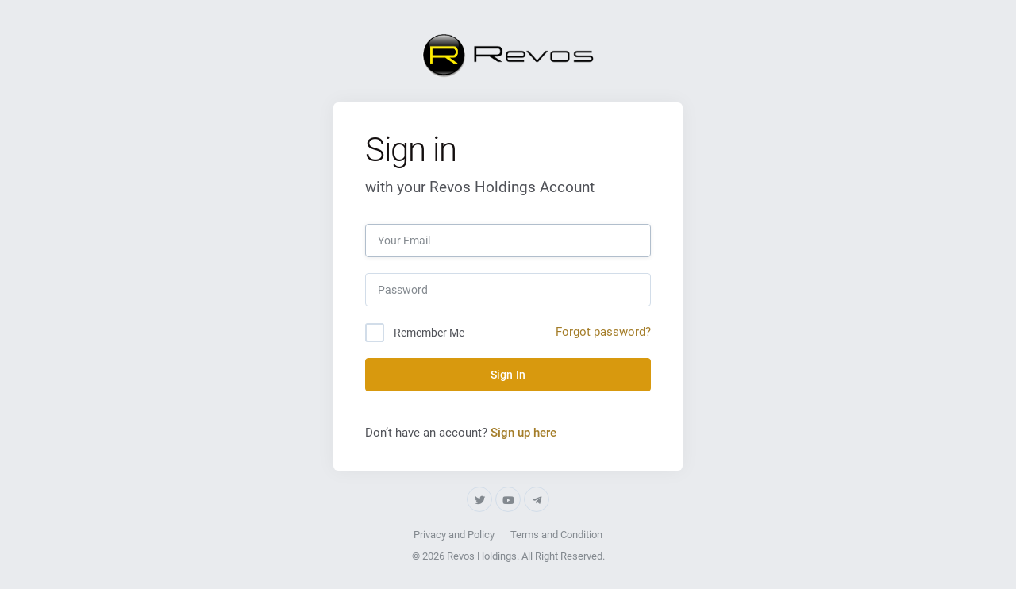

--- FILE ---
content_type: text/html; charset=UTF-8
request_url: https://revos.holdings/login
body_size: 1048
content:
<!DOCTYPE html>
<html lang="en" class="js">
<head>
    <meta charset="utf-8">
    <meta name="apps" content="Revos Holdings">
    <meta name="author" content="Revos Holdings">
    <meta name="viewport" content="width=device-width, initial-scale=1, shrink-to-fit=no">
    <meta name="csrf-token" content="FBf0WdfSyVjfe4CNdu7RT91uxBYvWEKfq3eVdiFx">
    <meta name="site-token" content="9aed1409ed2d409aed445963e4CNu6e0ed22010140">
    <link rel="shortcut icon" href="https://revos.holdings/images/favicon.png">
    <title>Sign-in | Revos Holdings</title>
    <link rel="stylesheet" href="https://revos.holdings/assets/css/vendor.bundle.css?ver=20241116180">
    <link rel="stylesheet" href="https://revos.holdings/assets/css/style-gold.css?ver=20241116180">
            <!-- Core App v1802014020241116 @iO -->
</head>
<body class="page-ath theme-modern page-ath-modern page-ath-alt">

    <div class="page-ath-wrap">
        <div class="page-ath-content">
            <div class="page-ath-header"><a href="https://revos.holdings" class="page-ath-logo"><img class="page-ath-logo-img" src="https://revos.holdings/images/logo.png" srcset="https://revos.holdings/images/logo2x.png" alt="Revos Holdings"></a></div>
            <div class="page-ath-form">
    <h2 class="page-ath-heading">Sign in<small>with your Revos Holdings
            Account</small></h2>
    <form class="login-form validate validate-modern"
        action="https://revos.holdings/login" method="POST">
        <input type="hidden" name="_token" value="FBf0WdfSyVjfe4CNdu7RT91uxBYvWEKfq3eVdiFx" autocomplete="off">                <div class="input-item">
            <input type="email" placeholder="Your Email" data-msg-required="Required."
                class="input-bordered" name="email"
                value="" required autofocus>
        </div>
        <div class="input-item">
            <input type="password" placeholder="Password" minlength="6"
                data-msg-required="Required."
                data-msg-minlength="At least 6 chars."
                class="input-bordered" name="password" required>
        </div>
                <div class="d-flex justify-content-between align-items-center">
            <div class="input-item text-left">
                <input class="input-checkbox input-checkbox-md" type="checkbox" name="remember" id="remember-me"
                    >
                <label for="remember-me">Remember Me</label>
            </div>
            <div>
                <a href="https://revos.holdings/password/reset">Forgot password?</a>
                <div class="gaps-2x"></div>
            </div>
        </div>
                        <button type="submit" class="btn btn-primary btn-block">Sign In</button>
    </form>
                
    <div class="gaps-4x"></div>
    <div class="form-note">
        Don’t have an account? <a href="https://revos.holdings/register"> <strong>Sign up here</strong></a>
    </div>
    </div>

            
            <div class="page-ath-footer">
                                    <ul class="socials mb-3"><li><a href="https://x.com/revofico""><em class="fab fa-twitter"></em></a></li><li><a href="https://www.youtube.com/@revofi"><em class="fab fa-youtube"></em></a></li><li><a href="https://t.me/RevoFiCloud"><em class="fab fa-telegram-plane"></em></a></li></ul>
                    <ul class="footer-links guttar-20px align-items-center"><li><a href="https://revos.holdings/privacy-policy">Privacy and Policy</a></li><li><a href="https://revos.holdings/terms-and-condition">Terms and Condition</a></li></ul>
                    <div class="copyright-text">&copy; 2026 Revos Holdings. All Right Reserved.</div>
                            </div>
        </div>
            </div>

    <script>
        var base_url = "https://revos.holdings",
        csrf_token = document.querySelector('meta[name="csrf-token"]').getAttribute('content'),
        layouts_style = "modern";
    </script>
    <script src="https://revos.holdings/assets/js/jquery.bundle.js?ver=20241116180"></script>
    <script src="https://revos.holdings/assets/js/script.js?ver=20241116180"></script>
    <script type="text/javascript">
        jQuery(function(){
            var $frv = jQuery('.validate');
            if($frv.length > 0){ $frv.validate({ errorClass: "input-bordered-error error" }); }
        });
    </script>
    
    </body>
</html>

--- FILE ---
content_type: text/css
request_url: https://revos.holdings/assets/css/style-gold.css?ver=20241116180
body_size: 36676
content:
/*! CoreApp | @version v1.8.0 | @update 11.16.2024 | @preset FireGold | @by Softnio */
/*! ## DO NOT EDIT THIS FILE ## */
@font-face{font-family:'Roboto';src:url("../fonts/Roboto-Light.eot");src:local("Roboto Light"),local("Roboto-Light"),url("../fonts/Roboto-Light.eot?#iefix") format("embedded-opentype"),url("../fonts/Roboto-Light.woff2") format("woff2"),url("../fonts/Roboto-Light.woff") format("woff"),url("../fonts/Roboto-Light.ttf") format("truetype");font-weight:300;font-style:normal}@font-face{font-family:'Roboto';src:url("../fonts/Roboto-Regular.eot");src:local("Roboto"),local("Roboto-Regular"),url("../fonts/Roboto-Regular.eot?#iefix") format("embedded-opentype"),url("../fonts/Roboto-Regular.woff2") format("woff2"),url("../fonts/Roboto-Regular.woff") format("woff"),url("../fonts/Roboto-Regular.ttf") format("truetype");font-weight:normal;font-style:normal}@font-face{font-family:'Roboto';src:url("../fonts/Roboto-Medium.eot");src:local("Roboto Medium"),local("Roboto-Medium"),url("../fonts/Roboto-Medium.eot?#iefix") format("embedded-opentype"),url("../fonts/Roboto-Medium.woff2") format("woff2"),url("../fonts/Roboto-Medium.woff") format("woff"),url("../fonts/Roboto-Medium.ttf") format("truetype");font-weight:500;font-style:normal}@font-face{font-family:'Roboto';src:url("../fonts/Roboto-Bold.eot");src:local("Roboto Bold"),local("Roboto-Bold"),url("../fonts/Roboto-Bold.eot?#iefix") format("embedded-opentype"),url("../fonts/Roboto-Bold.woff2") format("woff2"),url("../fonts/Roboto-Bold.woff") format("woff"),url("../fonts/Roboto-Bold.ttf") format("truetype");font-weight:bold;font-style:normal}body{font-family:"Roboto",sans-serif;font-size:14px;line-height:1.7;font-weight:400;-webkit-font-smoothing:antialiased;-moz-osx-font-smoothing:grayscale;position:relative;min-width:320px;background:#e9ebee;color:#505258}img{max-width:100%}h1,h2,h3,h4,h5,h6,p,ul:not([class]),ol,table{margin-bottom:12px}h1:last-child,h2:last-child,h3:last-child,h4:last-child,h5:last-child,h6:last-child,p:last-child,ul:not([class]):last-child,ol:last-child,table:last-child{margin-bottom:0}h1,h2,h3,h4,h5,h6,label{font-weight:400;line-height:1.3}h1,h2,h4,h5{color:#130e0e}h1,.h1{font-size:1.37em}h2,.h2{font-size:1.3em}h3,.h3{font-size:1.2em}h4,.h4{font-size:1.15em}h5,.h5{font-size:1.07em}h6,.h6{font-size:.93em}p{font-size:1em}p.lead{font-size:1.1em;line-height:1.5}p.lead-lg{font-size:1.15em;line-height:1.5}p.large{font-size:1.1em}@media (min-width: 576px){h1,.h1{font-size:1.714em}h2,.h2{font-size:1.62em}h3,.h3{font-size:1.52em}h4,.h4{font-size:1.29em}p.lead{font-size:1.15em}p.lead-lg{font-size:1.25em}p.large{font-size:1.2em}}@media (min-width: 768px){body{font-size:15px}}h1 span,h2 span,h3 span,h4 span,h5 span,h6 span,p span{color:#d8990e}ul,ol{padding:0px;margin:0px}ul li,ol li{list-style:none}.relative{position:relative}p+h1,p+h2,p+h3,p+h4,p+h5,p+h4,ul+h1,ul+h2,ul+h3,ul+h4,ul+h5,ul+h4,ol+h1,ol+h2,ol+h3,ol+h4,ol+h5,ol+h4,table+h1,table+h2,table+h3,table+h4,table+h5,table+h4{margin-top:30px}ul+p:not([class]),ul+ul:not([class]),ul+ol:not([class]),ol+ol:not([class]),ol+ul:not([class]),ul+table:not([class]),ol+table:not([class]){margin-top:35px}b,strong{font-weight:500}blockquote{font-size:1.3em;background:#e9ebee;padding:20px 30px;font-style:italic}a{outline:0;transition:all 0.5s;color:#a47d29}a:link,a:visited{text-decoration:none}a:hover,a:focus,a:active{outline:0;color:#d8990e}p a{color:#a47d29}p a:hover,p a:focus{color:#d8990e;box-shadow:0 1px 0 currentColor}.datepicker-dropdown:before{border-left:6px solid transparent;border-right:6px solid transparent}.datepicker-dropdown.datepicker-orient-bottom:before{top:-7px;border-bottom:6px solid #b1becc}.datepicker-dropdown.datepicker-orient-top:before{bottom:-7px;border-top:6px solid #b1becc}.datepicker-dropdown.datepicker-orient-left:before{left:7px}.datepicker-switch{padding:6px 0;font-weight:500;transition:all .4s}.datepicker.dropdown-menu{border:none;box-shadow:0 5px 10px rgba(0,0,0,0.1);padding:10px;border:1px solid #b1becc;min-width:250px}.datepicker.dropdown-menu td{padding:5px;min-width:32px;font-size:13px;font-weight:400;font-family:"Roboto",sans-serif}.datepicker table{width:100%}.datepicker table thead tr th{padding:6px 0;font-size:13px;font-weight:500;transition:all .4s;color:#83898f}.datepicker table thead tr th:hover{background:#eaf3fc !important}.datepicker table thead tr th.dow{color:#505258;font-size:11px;padding:2px 0;text-transform:uppercase}.datepicker table tfoot tr th{padding:6px 0;font-weight:500;transition:all .4s;color:#3c3c3c;text-transform:uppercase;font-size:11px}.datepicker table tfoot tr th:hover{background:#eaf3fc !important}.datepicker table tr th{transition:all .4s}.datepicker table tr td{transition:all .4s;color:#8599c6}.datepicker table tr td.day:hover{background:#eaf3fc}.datepicker table tr td.old,.datepicker table tr td.new{color:rgba(133,153,198,0.4)}.datepicker table tr td.old.year,.datepicker table tr td.new.year{color:inherit}.datepicker table tr td.today,.datepicker table tr td.today.range{background:rgba(19,14,14,0.3);color:#505258}.datepicker table tr td.range{background:#eaf3fc}.datepicker table tr td.range-start{border-radius:4px 0 0 4px}.datepicker table tr td.range-end{border-radius:0 4px 4px 0}.datepicker table tr td.range-start.range-end{border-radius:4px}.datepicker table tr td span{transition:all .4s}.datepicker table tr td span:hover,.datepicker table tr td span.focused{background:#eaf3fc}.datepicker table tr td.today:hover:hover,.datepicker table tr td.today.range:hover:hover,.datepicker table tr td.range:hover,.datepicker table tr td.selected,.datepicker table tr td.selected.disabled,.datepicker table tr td.selected.disabled:hover,.datepicker table tr td.selected:hover,.datepicker table tr td.selected:hover:hover,.datepicker table tr td.active.active,.datepicker table tr td.active.active:hover:hover,.datepicker table tr td span.active.active,.datepicker table tr td span.active.active:hover:hover{background:#d8990e;color:#fff}.ui-timepicker{text-align:left}.ui-timepicker-container{font-family:"Roboto",sans-serif;font-size:1em;border:1px solid #b1becc;border-top:none;border-radius:0 0 4px 4px}.ui-timepicker-container .ui-state-hover{background:rgba(230,239,251,0.3);border:none;font-weight:400;border-radius:4px}.ui-timepicker-container li a{padding:3px 12px;font-size:13px;color:#505258 !important;transition:none;border:none;cursor:pointer;font-weight:400}.modal .has-timepicker{z-index:1099}.has-timepicker .time-picker:focus{border-radius:4px 4px 0 0}.input-daterange input{text-align:left}.input-daterange input:last-child{border-radius:4px}.date-picker-range{position:relative}.date-picker,.time-picker{font-size:12px}@media (min-width: 480px){.date-picker,.time-picker{font-size:14px}.datepicker.dropdown-menu{min-width:270px}}.dz-clickable{border:1px dashed #b1becc;background:#e9ebee;border-radius:4px;padding:25px 0 20px;text-align:center}.dz-sm{padding:40px 0 20px}.dz-message{padding-bottom:15px}.dz-message span{display:block;color:rgba(131,137,143,0.6)}.dz-message-text{font-size:13px}.dz-message-or{font-size:16px;margin-bottom:4px;text-transform:uppercase}.dz-sm .dz-message{padding-bottom:20px}.dz-preview{margin-top:20px;margin-left:10px;margin-right:10px;position:relative;width:120px;display:inline-block}.dz-image img{border-radius:4px;border:1px solid #d3e0f3}.dz-filename{font-size:13px}.dz-progress{opacity:1;z-index:1000;pointer-events:none;position:absolute;height:10px;top:55px;left:50%;width:80px;transform:translateX(-50%);background:rgba(255,255,255,0.9);border-radius:5px;overflow:hidden;transition:all .4s}.dz-complete .dz-progress{opacity:0}.dz-upload{background:#333;position:absolute;top:0;left:0;width:0;transition:all .3s ease-in-out}.dz-error-message,.dz-success-message{font-size:13px}.dz-error-mark,.dz-success-mark{position:absolute;top:40px;left:50%;transform:translateX(-50%);display:none}.dz-error-mark svg,.dz-success-mark svg{height:40px !important;width:40px !important}.dz-error-mark svg g,.dz-success-mark svg g{stroke-opacity:.7;stroke-width:2}.dz-error-message{color:#ff6868}.dz-error-mark g{stroke:rgba(255,104,104,0.7) !important}.dz-error .dz-error-mark{display:block}.dz-success-message{color:#00d285}.dz-success-mark g{stroke:rgba(0,210,133,0.7) !important}.dz-success .dz-success-mark{display:block}#toast-container{position:fixed;z-index:999999;margin-top:22px;margin-bottom:16px}.toast-top-center{top:0;right:0;width:100%}.toast-bottom-center{bottom:0;right:0;width:100%}.toast-top-full-width{top:0;right:0;width:100%}.toast-bottom-full-width{bottom:0;right:0;width:100%}.toast-top-left{top:0;left:16px}.toast-top-right{top:0;right:16px}.toast-bottom-right{right:16px;bottom:0}.toast-bottom-left{bottom:0;left:16px}.toast-top-center>div,.toast-bottom-center>div{width:650px;max-width:90%;margin-left:auto;margin-right:auto}.toast-top-full-width>div,.toast-bottom-full-width>div{width:96%;margin-left:auto;margin-right:auto}.toast{background:#fff;color:#fff;overflow:hidden;margin:0 0 8px;padding:15px 51px 15px 15px;width:300px;border-radius:5px;border:none;display:flex;align-items:center;box-shadow:0px 2px 18px 2px rgba(80,82,88,0.25);background:#0b0b0c;position:relative}.toast-close-button{cursor:pointer;position:absolute;text-align:left;right:15px;text-indent:-9999em;overflow:hidden;background:none;border-radius:50%;border:none;height:36px;width:36px;transition:all .3s}.toast-close-button:after{position:absolute;content:'\e646';font-family:'themify';top:0;right:-1px;text-indent:0;display:block;font-size:13px;line-height:38px;height:36px;width:36px;text-align:center;color:#fff;transition:all .3s}.toast-close-button:hover,.toast-close-button:focus{background:rgba(233,235,238,0.15);box-shadow:none;outline:none}.toast-message{position:relative;flex-grow:1;font-size:13px;line-height:17px;display:flex;align-items:center;padding-left:10px;min-height:30px}.toast-message-icon{display:inline-block;font-size:14px;margin-right:15px;margin-left:-10px;text-align:center;height:30px;width:30px;line-height:30px;border-radius:50%;flex-shrink:0}.toast-message-icon.ti-alert:before{position:relative;top:-2px}.toast-info .toast-message-icon{background:#1babfe}.toast-warning .toast-message-icon{background:#ffc100}.toast-success .toast-message-icon{background:#00d285}.toast-error .toast-message-icon{background:#ff6868}@media (min-width: 576px){.toast-message{font-size:14px;line-height:18px}}.swal-footer{text-align:center;padding:13px 16px 40px}.swal-text{padding-left:30px;padding-right:30px;text-align:center;line-height:1.8}.swal-icon:first-child{margin-top:45px}.swal-icon--success__ring{border-color:rgba(0,210,133,0.4)}.swal-icon--success__line{background:#00d285}.swal-icon--info{border-color:rgba(27,171,254,0.4)}.swal-icon--info:before,.swal-icon--info:after{background:#1babfe}.swal-icon--warning{border-color:rgba(255,193,0,0.2)}.swal-icon--warning__body,.swal-icon--warning__dot{background:#ffc100}.swal-icon--error{border-color:rgba(255,104,104,0.4)}.swal-icon--error__line{background:#ff6868}.swal-title{color:#130e0e;font-size:24px}.swal-content{padding:0 45px}.swal-content__input{border-radius:4px;border:1px solid #d2dde9;width:100%;padding:10px 15px;line-height:20px;font-size:.9em;color:rgba(80,82,88,0.7);transition:all .4s}.swal-content__input::-webkit-input-placeholder{color:#83898f}.swal-content__input::-moz-placeholder{color:#83898f}.swal-content__input:-ms-input-placeholder{color:#83898f}.swal-content__input:-moz-placeholder{color:#83898f}.swal-content__input:focus{box-shadow:none;outline:none;border-color:#b1becc}.swal-button{line-height:24px;padding:9px 24px;transition:all .4s ease;background:#d8990e}.swal-button:not([disabled]):hover{background:#9f700a}.swal-button--confirm{background:#00d285}.swal-button--confirm:not([disabled]):hover{background:#00b975}.swal-button--confirm.danger{background:#ff6868}.swal-button--confirm.danger:not([disabled]):hover{background:#ff4f4f}.swal-button--cancel{color:#fff;background:#83898f}.swal-button--cancel:not([disabled]):hover{background:#767c83}.swal-button:focus{box-shadow:none}@-webkit-keyframes pulseWarning{0%{border-color:rgba(255,193,0,0.2)}to{border-color:rgba(255,193,0,0.7)}}@keyframes pulseWarning{0%{border-color:rgba(255,193,0,0.2)}to{border-color:rgba(255,193,0,0.7)}}table.dataTable{width:100%;overflow-x:scroll}table.dataTable th:before,table.dataTable th:after{display:none !important}table.dataTable th>span{position:relative;display:inline-block}table.dataTable th>span:before,table.dataTable th>span:after{position:absolute;top:0;opacity:0.3}table.dataTable th>span:before{content:'\2191';right:-20px}table.dataTable th>span:after{content:'\2193';right:-13px}table.dataTable th.sorting_asc span:before{opacity:1}table.dataTable th.sorting_desc span:after{opacity:1}table.dataTable.my-0{margin-top:0 !important;margin-bottom:0 !important}.dataTables_filter label{margin-bottom:0}div.dataTables_wrapper div.dataTables_filter{text-align:center}div.dataTables_wrapper div.dataTables_filter label{width:100%;position:relative}div.dataTables_wrapper div.dataTables_filter label:before{position:absolute;height:36px;width:30px;text-align:center;line-height:36px;font-family:themify;content:'\e610';color:#abbbd9;font-size:15px}div.dataTables_wrapper div.dataTables_filter input{width:100%;padding:8px 30px;line-height:20px;font-size:13px;border:none;background:transparent;height:auto}div.dataTables_wrapper div.dataTables_filter input:focus{border:none;background:transparent;outline:none;box-shadow:none}div.dataTables_wrapper div.dataTables_filter input:-moz-placeholder{opacity:1;color:#abbbd9}div.dataTables_wrapper div.dataTables_filter input:-ms-input-placeholder{opacity:1;color:#abbbd9}div.dataTables_wrapper div.dataTables_filter input::-webkit-input-placeholder{opacity:1;color:#abbbd9}div.dataTables_wrapper div.dataTables_length{text-align:center}div.dataTables_wrapper div.dataTables_length label{color:#8599c7}div.dataTables_wrapper div.dataTables_length select{margin-left:10px}div.dataTables_wrapper div.dataTables_info{color:#23406c;padding:8px 0 0;text-align:left;font-size:11px}div.dataTables_wrapper div.dataTables_paginate{padding:20px 0 0}div.dataTables_wrapper div.dataTables_paginate ul.pagination{justify-content:flex-start}@media (min-width: 576px){div.dataTables_wrapper div.dataTables_filter{text-align:left}div.dataTables_wrapper div.dataTables_filter input{text-align:left}div.dataTables_wrapper div.dataTables_length{text-align:right}}@media (min-width: 768px){div.dataTables_wrapper div.dataTables_info{text-align:right;padding:22px 0 0}}.data-table{width:100%}.data-table th.dataTables_empty,.data-table td.dataTables_empty{background:#fff;border-radius:4px !important;padding:45px 0 15px}.data-table-fullwidth .table-wrap{width:100%;overflow-x:auto}.data-table-fullwidth .data-col{min-width:100px}.data-table-area{position:relative}.data-table-filter{position:absolute;right:0;top:3px;z-index:11}.data-col{padding:14px 15px 14px 0;border-bottom:1px solid #e6effb}.data-table-plain .data-col{padding:14px 12px 14px 0}.data-table:not(.dt-init) .data-item:last-child .data-col{border-bottom:none;padding-bottom:5px}.data-col:last-child{padding-right:0}.data-col .lead{font-size:12px;font-weight:600;color:#505258;letter-spacing:0.01em;line-height:1.2;display:block;margin-top:0}.data-col .sub{font-size:10px;font-weight:400;color:#83898f;letter-spacing:0.01em;line-height:1.3;padding-top:7px;display:block}.data-col .sub-s2{font-size:12px;color:#505258;padding-top:0}.data-col .sub-s2.sub-time{font-size:0.8em}.data-col .sub:first-child{padding-top:0}.data-col .sub [data-toggle="tooltip"]{color:#83898f;font-size:11px}.data-col.dt-status{text-align:center}.data-col-wd-sm{width:100px}.data-col-wd-md{width:120px}.data-col-wd-lg{width:180px}.data-col .text-wrap{width:70px}.data-item{background:#fff;margin-bottom:3px;border-radius:4px;position:relative}.data-head .data-col{padding:0 10px 0 0;font-size:12px;line-height:20px;font-weight:700;letter-spacing:0.1em;color:#d8990e;text-transform:uppercase;border-bottom:none}.data-state{height:30px;width:30px;line-height:28px;flex-shrink:0;display:inline-block}.data-state:not(:last-child){margin-right:12px}.data-state:after{display:block;font-family:'themify';color:#d8990e;height:100%;width:100%;font-size:14px;border-radius:50%;text-align:center;border:1px solid}.data-state-sm{height:24px;width:24px;line-height:23px}.data-state-sm:after{font-size:12px}.data-state-approved:after{content:'\e64c';color:#00d285;border-color:#00d285}.data-state-pending:after{content:'\e6c5';color:#ffc100;border-color:#ffc100}.data-state-canceled:after{content:'\e646';color:#ff6868;border-color:#ff6868}.data-state-progress:after{content:'\e6c6';color:#1babfe;border-color:#1babfe}.data-state-missing:after{content:'\e69c';color:#b1becc;border-color:#b1becc}.data-details{border-radius:4px;padding:18px 20px;border:1px solid #d2dde9}.data-details>div{flex-grow:1;margin-bottom:18px}.data-details>div:last-child{margin-bottom:0}.data-details-title{font-size:14px;font-weight:600;color:#83898f;line-height:20px;display:block}.data-details-info{font-size:14px;font-weight:400;color:#505258;line-height:20px;display:block;margin-top:6px}.data-details-info.large{font-size:20px}.data-details-list{border-radius:4px;border:1px solid #d2dde9}.data-details-list li{display:block}.data-details-list li:last-child .data-details-des{border-bottom:none}.data-details-head{font-size:13px;font-weight:500;color:#83898f;line-height:20px;padding:15px 20px 2px;width:100%}.data-details-des{font-size:14px;color:#505258;font-weight:400;line-height:20px;padding:2px 20px 15px;flex-grow:1;border-bottom:1px solid #d2dde9;display:flex;justify-content:space-between}.data-details-des .ti:not([data-toggle="tooltip"]),.data-details-des [class*=fa]:not([data-toggle="tooltip"]){color:#d8990e}.data-details-des span:last-child:not(:first-child){font-size:12px;color:#83898f}.data-details-des small{color:#83898f}.data-details-des span,.data-details-des strong{white-space:nowrap;overflow:hidden;text-overflow:ellipsis}.data-details-docs{border-top:1px solid #d2dde9;margin-top:12px}.data-details-docs-title{color:#505258;display:block;padding-bottom:6px;font-weight:400}.data-details-docs>li{flex-grow:1;border-bottom:1px solid #d2dde9;padding:20px}.data-details-docs>li:last-child{border-bottom:none}.data-details-alt{border-radius:4px;border:1px solid #d2dde9;font-weight:400}.data-details-alt li{line-height:1.35;padding:15px 20px;border-bottom:1px solid #d2dde9}.data-details-alt li:last-child{border-bottom:none}.data-details-alt li div{padding:3px 0}.data-details-date{display:block;padding-bottom:4px}.data-doc-list{display:flex;margin:0 -5px}.data-doc-list>div{margin:0 5px}.data-doc-item{height:54px;width:70px;border-radius:3px;overflow:hidden;position:relative}.data-doc-item:hover .data-doc-actions{opacity:1}.data-doc-item-lg{width:180px;height:140px}.data-doc-item-lg .kyc-file{font-size:110px;line-height:140px}.data-doc-image{overflow:hidden;position:absolute;height:100%;width:100%;top:50%;left:50%;transform:translate(-50%, -50%)}.data-doc-image img{position:absolute;height:100%;left:50%;transform:translateX(-50%);width:auto;max-width:initial}.data-doc-actions{position:absolute;left:0;top:0;height:100%;width:100%;background:rgba(0,0,0,0.5);display:flex;align-items:center;justify-content:center;opacity:0;transition:all .3s}.data-doc-actions li{margin:3px}.data-doc-actions li a{display:inline-block;width:30px;height:30px;font-size:14px;line-height:31px;border-radius:4px;text-align:center;color:#fff;background:rgba(216,153,14,0.7)}.data-doc-actions li a:hover{background:rgba(216,153,14,0.9)}.data-vr-list{display:inline-flex;align-items:center}.data-vr-list li{display:inline-flex;align-items:center;margin-right:18px;font-size:12px;font-weight:500}.data-vr-list li:last-child{margin-right:0}.data-vr-list .data-state{margin-right:9px}.data-action-list{display:inline-flex}.data-action-list li{padding:0 5px}.data-action-list li:first-child{padding-left:0}.data-action-list li:last-child{padding-right:0}.data-action-dropdown{position:relative}@media (min-width: 576px){.data-details-list>li{display:flex;align-items:center}.data-details-docs{width:calc(100% - 190px);border-top:none;margin-top:0}.data-details-docs>li{border-left:1px solid #d2dde9}.data-details-head{width:190px;padding:14px 20px}.data-details-des{border-top:none;border-left:1px solid #d2dde9;width:calc(100% - 190px);padding:14px 20px}.data-col .text-wrap{width:140px}.data-col-wd-sm{width:140px}.data-col-wd-md{width:180px}.data-col-wd-lg{width:220px}}@media (min-width: 768px){.data-item .lead{font-size:14px;font-weight:700;letter-spacing:0.02em}.data-item .sub{font-size:12px;letter-spacing:0.02em;padding-top:7px}.data-item .sub-s2{font-size:13px;color:#505258}.data-details-info{font-size:13px}.data-details>div{margin-bottom:0}.data-details-head{font-size:14px}.data-details-docs>li{width:100%}.data-col .text-wrap{width:150px}.data-col-wd-sm{width:120px}.data-col-wd-md{width:160px}.data-col-wd-lg{width:200px}}@media (min-width: 992px){.data-details-date{padding-bottom:0}.data-details-docs{display:flex}.data-details-docs>li{width:33%;border:none;border-left:1px solid #d2dde9}.data-col .text-wrap{width:190px}.data-col-wd-sm{width:140px}.data-col-wd-md{width:180px}.data-col-wd-lg{width:220px}}.pagination{flex-wrap:wrap;margin:-8px}.pagination li{margin:4px}.pagination li:last-child{margin-right:0}.pagination li a,.pagination li span{display:inline-block;height:30px;min-width:30px;text-align:center;line-height:14px;padding:8px 0;border-radius:4px;background:#e9ebee;border:none;color:#505258;font-weight:500;font-size:12px}.pagination li a .ti,.pagination li span .ti{position:relative;top:1px}.pagination li.next a,.pagination li.previous a{text-transform:uppercase;padding-left:20px;padding-right:20px;font-weight:400}.pagination li.disabled a.page-link{background:#f7fafd;color:#9ea3a7}.pagination li a:hover,.pagination li a:focus{color:#fff;background:#d8990e;box-shadow:0 1px 3px 0 rgba(0,0,0,0.07)}.pagination li.active span{color:#fff;background:#d8990e}@media (min-width: 360px){.pagination li a,.pagination li span{height:36px;min-width:36px;line-height:20px;padding:8px 0}}@media (max-width: 767px){.pagination{margin:-6px}.pagination li{margin:3px}.pagination li.next,.pagination li.previous{order:2}}.kyc-list .badge{min-width:80px}.dt-docs a{font-size:0.8em}.user-list .dt-email,.user-list .dt-verify,.user-list .dt-login,.user-list .dt-status-text,.user-list .dt-status-md,.user-tnx .dt-amount,.user-tnx .dt-usd-amount,.user-tnx .dt-base-amount,.user-tnx .dt-account,.user-tnx .dt-type-text,.user-tnx .dt-type-md,.kyc-list .dt-doc-type,.kyc-list .dt-doc-front,.kyc-list .dt-doc-back,.kyc-list .dt-status-sm,.kyc-list .dt-sbdate,.admin-tnx .dt-amount,.admin-tnx .dt-usd-amount,.admin-tnx .dt-base-amount,.admin-tnx .dt-account,.admin-tnx .dt-type-text,.admin-tnx .dt-type-md,.dt-hide,.dt-mb,.dt-xs,.dt-sm,.dt-md,.dt-lg,.dt-xl,.dt-xs-all,.dt-sm-all,.dt-md-all,.dt-lg-all,.dt-xl-all{display:none}@media (min-width: 420px){.user-list .dt-status-sm,.user-tnx .dt-type-sm,.kyc-list .dt-status-sm,.admin-tnx .dt-type-sm{display:none}.user-list .dt-status-md,.user-tnx .dt-type-text,.user-tnx .dt-type-md,.kyc-list .dt-status-text,.kyc-list .dt-status-md,.admin-tnx .dt-type-text,.admin-tnx .dt-type-md{display:inline-block}.dt-xs{display:table-cell}}@media (min-width: 576px){.user-tnx .dt-amount,.admin-tnx .dt-amount,.kyc-list .dt-doc-front,.dt-sm{display:table-cell}}@media (min-width: 768px){.user-list .dt-verify,.kyc-list .dt-doc-back,.kyc-list .dt-sbdate,.dt-md,.dt-mb{display:table-cell}}@media (min-width: 992px){.user-list .dt-email,.user-tnx .dt-account,.user-tnx .dt-usd-amount,.user-tnx .dt-base-amount,.admin-tnx .dt-account,.admin-tnx .dt-usd-amount,.admin-tnx .dt-base-amount,.kyc-list .dt-doc-type,.dt-lg{display:table-cell}}@media (min-width: 1200px){.user-list .dt-login,.dt-xl{display:table-cell}}.scroll-wrapper{overflow:hidden !important;padding:0 !important;position:relative}.scroll-wrapper>.scroll-content{border:none !important;box-sizing:content-box !important;height:auto;left:0;margin:0;max-height:none;max-width:none !important;overflow:scroll !important;position:relative !important;top:0;width:auto !important}.scroll-wrapper>.scroll-content::-webkit-scrollbar{height:0;width:0}.scroll-element{display:none}.scroll-element,.scroll-element div{box-sizing:content-box}.scroll-element.scroll-x.scroll-scrollx_visible,.scroll-element.scroll-y.scroll-scrolly_visible{display:block}.scroll-element .scroll-bar,.scroll-element .scroll-arrow{cursor:default}.scroll-textarea{border:1px solid #cccccc;border-top-color:#999999}.scroll-textarea>.scroll-content{overflow:hidden !important}.scroll-textarea>.scroll-content>textarea{border:none !important;box-sizing:border-box;height:100% !important;margin:0;max-height:none !important;max-width:none !important;overflow:scroll !important;outline:none;padding:2px;position:relative !important;top:0;width:100% !important}.scroll-textarea>.scroll-content>textarea::-webkit-scrollbar{height:0;width:0}.scrollbar-inner>.scroll-element,.scrollbar-inner>.scroll-element div{border:none;margin:0;padding:0;position:absolute;z-index:10}.scrollbar-inner>.scroll-element div{display:block;height:100%;left:0;top:0;width:100%}.scrollbar-inner>.scroll-element.scroll-x{bottom:2px;height:8px;left:0;width:100%}.scrollbar-inner>.scroll-element.scroll-y{height:100%;right:2px;top:0;width:8px}.scrollbar-inner>.scroll-element .scroll-element_outer{overflow:hidden}.scrollbar-inner>.scroll-element .scroll-element_outer,.scrollbar-inner>.scroll-element .scroll-element_track,.scrollbar-inner>.scroll-element .scroll-bar{-webkit-border-radius:8px;-moz-border-radius:8px;border-radius:8px}.scrollbar-inner>.scroll-element .scroll-element_track,.scrollbar-inner>.scroll-element .scroll-bar{-ms-filter:"progid:DXImageTransform.Microsoft.Alpha(Opacity=40)";filter:alpha(opacity=40);opacity:0.4}.scrollbar-inner>.scroll-element .scroll-element_track{background-color:#e0e0e0}.scrollbar-inner>.scroll-element .scroll-bar{background-color:#c2c2c2}.scrollbar-inner>.scroll-element:hover .scroll-bar{background-color:#919191}.scrollbar-inner>.scroll-element.scroll-draggable .scroll-bar{background-color:#919191}.scrollbar-inner>.scroll-element.scroll-x.scroll-scrolly_visible .scroll-element_track{left:-12px}.scrollbar-inner>.scroll-element.scroll-y.scroll-scrollx_visible .scroll-element_track{top:-12px}.scrollbar-inner>.scroll-element.scroll-x.scroll-scrolly_visible .scroll-element_size{left:-12px}.scrollbar-inner>.scroll-element.scroll-y.scroll-scrollx_visible .scroll-element_size{top:-12px}.btn{position:relative;color:#fff;font-weight:500;padding:8px 20px;font-size:13px;line-height:24px;letter-spacing:0.01em;border-radius:4px;min-width:160px;border:1px solid;display:inline-block;transition:all .4s ease}.btn:hover,.btn:focus,.btn:active{box-shadow:none !important;outline:none !important}.btn:disabled{opacity:.4}.btn .ti,.btn [class*=fa-]{line-height:24px}.btn span{display:inline-block}.btn .ti+span,.btn [class*=fa-]+span{margin-left:10px}.btn span+.ti,.btn [class*=fa-]+span{margin-left:10px}.btn-icon,.btn-auto{min-width:0}.btn-icon-only{display:inline-flex;align-items:center}.btn-icon-only .ti,.btn-icon-only [class*=fa-]{font-size:16px;line-height:inherit;margin-top:-1px;margin-bottom:-1px}.btn-between{display:inline-flex;justify-content:space-between}.btn-between .ti{margin-left:20px}.btn-progress:after{position:absolute;top:50%;left:50%;transform:translate(-50%, -50%);border-radius:50%;height:20px;width:20px;border:2px solid #fff;border-left-color:transparent;border-bottom-color:transparent;content:'';animation:spinCenter 800ms linear infinite}.btn-lg{padding:10px 20px}.btn-xl{padding:15px 20px}.btn-sm{padding:7px 8px;line-height:18px}.btn-sm-min{min-width:120px}.btn-sm .ti,.btn-sm [class*=fa-]{line-height:18px}.btn-sm .ti{position:relative;top:1px}.btn-sm.btn-icon{padding:7px 10px}.btn-xs{padding:3px 10px 4px;font-size:11px;line-height:19px;text-transform:none;letter-spacing:0.025em}.btn-xs .ti,.btn-xs [class*=fa-]{font-size:14px;line-height:1;vertical-align:middle}.btn-xs .ti+span,.btn-xs [class*=fa-]+span{margin-left:12px}.btn-xs span+.ti,.btn-xs span+[class*=fa-]{margin-left:12px}.btn-xs.btn-icon{padding:4px 8px 4px}.btn-xs.btn-icon [class*=fa-]{font-size:11px}.btn-circle{padding-left:0;padding-right:0;border-radius:50%;width:42px;height:42px;padding:6px;text-align:center}.btn-circle.btn-sm{width:36px;height:36px;font-size:12px;padding:4px}.btn-circle.btn-xs{width:30px;height:30px;padding:2px}.btn-circle .ti,.btn-circle [class*=fa-]{position:relative;top:2px;margin-right:0}.btn-block{display:block;width:100%}.btn-facebook{background:#3b5998;border-color:#3b5998;box-shadow:0px 2px 18px 2px rgba(59,89,152,0.25)}.btn-facebook:hover,.btn-facebook:focus,.btn-facebook:active{color:#fff;background:#344e86;border-color:#344e86}.btn-google{background:#d85040;border-color:#d85040;box-shadow:0px 2px 18px 2px rgba(216,80,64,0.25)}.btn-google:hover,.btn-google:focus,.btn-google:active{color:#fff;background:#d33d2b;border-color:#d33d2b}.btn-light{background:#83898f;border-color:#83898f}.btn-light:disabled,.btn-light:hover,.btn-light:focus,.btn-light:active,.btn-light.active{color:#fff;background:#767c83;border-color:#767c83}.btn-light-alt{color:#505258;background:#e6effb;border-color:#e6effb}.btn-light-alt:disabled,.btn-light-alt:hover,.btn-light-alt:focus,.btn-light-alt:active,.btn-light-alt.active{color:#fff;background:#81848d;border-color:#81848d}.btn-dark{background:#505258;border-color:#505258}.btn-dark:disabled,.btn-dark:hover,.btn-dark:focus,.btn-dark:active,.btn-dark.active{color:#fff;background:#44464b;border-color:#44464b}.btn-dark-alt{color:#505258;background:#e1e2e4;border-color:#e1e2e4}.btn-dark-alt:disabled,.btn-dark-alt:hover,.btn-dark-alt:focus,.btn-dark-alt:active,.btn-dark-alt.active{color:#fff;background:#505258;border-color:#505258}.btn-lighter{color:#505258;background:#e6effb;border-color:#e6effb}.btn-lighter:disabled,.btn-lighter:hover,.btn-lighter:focus,.btn-lighter:active,.btn-lighter.active{color:#505258;background:#d9e7f9;border-color:#d9e7f9}.btn-lighter-alt{color:#83898f;background:#e6effb;border-color:#e6effb}.btn-lighter-alt:disabled,.btn-lighter-alt:hover,.btn-lighter-alt:focus,.btn-lighter-alt:active,.btn-lighter-alt.active{color:#fff;background:#71777d;border-color:#71777d}.btn-warning{background:#ffc100;border-color:#ffc100}.btn-warning:disabled,.btn-warning:hover,.btn-warning:focus,.btn-warning:active{color:#fff;background:#e6ae00;border-color:#e6ae00}.btn-warning-alt{color:#cc9a00;background:#fff8e0;border-color:#fff8e0}.btn-warning-alt:disabled,.btn-warning-alt:hover,.btn-warning-alt:focus,.btn-warning-alt:active,.btn-warning-alt.active{color:#fff;background:#ffc100;border-color:#ffc100}.btn-primary{background:#d8990e;border-color:#d8990e}.btn-primary:disabled,.btn-primary:hover,.btn-primary:focus,.btn-primary:active{color:#fff;background:#b6810c;border-color:#b6810c}.btn-primary-alt{color:#785508;background:#f7d488;border:#f7d488}.btn-primary-alt:disabled,.btn-primary-alt:hover,.btn-primary-alt:focus,.btn-primary-alt:active,.btn-primary-alt.active{color:#fff;background:#d8990e;border-color:#d8990e}.btn-secondary{background:#130e0e;border-color:#130e0e}.btn-secondary:disabled,.btn-secondary:hover,.btn-secondary:focus,.btn-secondary:active{color:#fff;background:#040303;border-color:#040303}.btn-secondary-alt{color:#000;background:#a58585;border-color:#a58585}.btn-secondary-alt:disabled,.btn-secondary-alt:hover,.btn-secondary-alt:focus,.btn-secondary-alt:active,.btn-secondary-alt.active{color:#fff;background:#130e0e;border-color:#130e0e}.btn-info{background:#1babfe;border-color:#1babfe}.btn-info:disabled,.btn-info:hover,.btn-info:focus,.btn-info:active{color:#fff;background:#02a2fe;border-color:#02a2fe}.btn-info-alt{color:#1babfe;background:#cdecff;border-color:#cdecff}.btn-info-alt:disabled,.btn-info-alt:hover,.btn-info-alt:focus,.btn-info-alt:active,.btn-info-alt.active{color:#fff;background:#1babfe;border-color:#1babfe}.btn-success{background:#00d285;border-color:#00d285}.btn-success:disabled,.btn-success:hover,.btn-success:focus,.btn-success:active{color:#fff;background:#00b975;border-color:#00b975}.btn-success-alt{color:#00b975;background:#e1fff4;border-color:#e1fff4}.btn-success-alt:disabled,.btn-success-alt:hover,.btn-success-alt:focus,.btn-success-alt:active,.btn-success-alt.active{color:#fff;background:#00d285;border-color:#00d285}.btn-danger{background:#ff6868;border-color:#ff6868}.btn-danger:disabled,.btn-danger:hover,.btn-danger:focus,.btn-danger:active{color:#fff;background:#ff4f4f;border-color:#ff4f4f}.btn-danger-alt{color:#ff6868;background:#ffd8d8;border-color:#ffd8d8}.btn-danger-alt:disabled,.btn-danger-alt:hover,.btn-danger-alt:focus,.btn-danger-alt:active,.btn-danger-alt.active{color:#fff;background:#ff6868;border-color:#ff6868}.btn-outline{background:transparent;box-shadow:none}.btn-outline-alt{border-width:2px}.btn-outline:hover,.btn-outline:focus,.btn-outline:active{background:transparent !important}.btn-outline.btn-dark{color:#505258;border-color:#d2dde9}.btn-outline.btn-dark:hover,.btn-outline.btn-dark:focus,.btn-outline.btn-dark:active{color:#505258 !important;border-color:#b1becc}.btn-outline.btn-dark.active{background:#b1becc !important;border-color:#b1becc}.btn-outline.btn-light{color:#83898f;border-color:#d0d2d4}.btn-outline.btn-light:hover,.btn-outline.btn-light:focus,.btn-outline.btn-light:active{color:#767c83 !important;border-color:#9ea3a7}.btn-outline.btn-light.active{background:#505258 !important;border-color:#686b73}.btn-outline.btn-lighter{color:#505258;border-color:#e6effb}.btn-outline.btn-lighter:hover,.btn-outline.btn-lighter:focus,.btn-outline.btn-lighter:active{color:#44464b !important;border-color:#bad3f4}.btn-outline.btn-lighter.active{background:#505258 !important;border-color:#38393d}.btn-outline.btn-warning{color:#ffc100}.btn-outline.btn-warning:hover,.btn-outline.btn-warning:focus,.btn-outline.btn-warning:active{color:#cc9a00 !important;border-color:#cc9a00}.btn-outline.btn-warning.active{background:#ffc100 !important;border-color:#cc9a00}.btn-outline.btn-primary{color:#d8990e}.btn-outline.btn-primary:hover,.btn-outline.btn-primary:focus,.btn-outline.btn-primary:active{color:#b27e0c !important;border-color:#b27e0c}.btn-outline.btn-primary.active{background:#d8990e !important;border-color:#b27e0c}.btn-outline.btn-secondary{color:#130e0e;border-color:#130e0e}.btn-outline.btn-secondary:hover,.btn-outline.btn-secondary:focus,.btn-outline.btn-secondary:active{color:#362828 !important;border-color:#362828}.btn-outline.btn-secondary.active{background:#130e0e !important;border-color:#362828}.btn-outline.btn-info{color:#1babfe}.btn-outline.btn-info:hover,.btn-outline.btn-info:focus,.btn-outline.btn-info:active{color:#02a2fe !important;border-color:#02a2fe}.btn-outline.btn-info.active{background:#1babfe !important;border-color:#02a2fe}.btn-outline.btn-success{color:#00d285}.btn-outline.btn-success:hover,.btn-outline.btn-success:focus,.btn-outline.btn-success:active{color:#00b975 !important;border-color:#00b975}.btn-outline.btn-success.active{background:#00d285 !important;border-color:#00b975}.btn-outline.btn-danger{color:#ff6868}.btn-outline.btn-danger:hover,.btn-outline.btn-danger:focus,.btn-outline.btn-danger:active{color:#ff4f4f !important;border-color:#ff4f4f}.btn-outline.btn-danger.active{background:#ff6868 !important;border-color:#ff4f4f}.btn-outline.btn-facebook .fab{color:#3b5998}.btn-outline.btn-google .fab{color:#d85040}.btn-outline.active{color:#fff !important}.btn-outline.active:focus{color:#fff !important}.btn.btn-simple{background-color:transparent;border-color:transparent;padding:0;min-width:inherit}.btn.btn-simple:hover,.btn.btn-simple:focus,.btn.btn-simple:active{color:currentColor;opacity:0.7}.btn-absolute{border:none;background-color:transparent;position:absolute;padding:0 15px;color:#d8990e}.btn-absolute-right{right:0;top:50%;transform:translateY(-50%)}.btn-grp{display:inline-flex;align-items:center;flex-wrap:wrap;margin-top:-10px;margin-bottom:-10px;margin-left:-7px;margin-right:-7px}.btn-grp-between{display:flex;justify-content:space-between}.btn-grp>li{padding-top:10px;padding-bottom:10px;padding-left:7px;padding-right:7px}.btn-grp.no-gutters{margin-left:0;margin-right:0}.btn-grp.no-gutters>li{padding-left:0;padding-right:0}.btn-grp.no-gutters>li a{border-radius:0}.btn-grp.no-gutters>li:first-child .btn{border-radius:4px 0 0 4px}.btn-grp.no-gutters>li:last-child .btn{border-radius:0 4px 4px 0}@media (min-width: 480px){.btn{padding:8px 20px;font-size:14px}.btn-lg{padding:10px 20px}.btn-sm{padding:7px 18px}.btn-sm-s2{padding:7px 13px}.btn-xs{padding:4px 11px 4px;font-size:10px}.btn-xs.btn-icon{padding:4px 8px 4px}.btn-xl{padding:18px 30px}.btn-circle{padding-left:5px;padding-right:5px}.btn-circle.btn-icon{padding:2px}.btn-circle.btn-sm{padding-left:9px;padding-right:9px}}@media (min-width: 992px) and (max-width: 1200px){.btn-xl{padding:18px 20px}}@keyframes spinCenter{0%{transform:translate(-50%, -50%) rotate(0deg)}100%{transform:translate(-50%, -50%) rotate(360deg)}}.link{font-size:12px;display:inline-flex;align-items:center;font-family:"Roboto",sans-serif;font-weight:600;transition:all .2s}.link:hover{font-family:#130e0e}.link .ti{font-size:14px;margin-right:8px}.link-thin{font-weight:400}.link-ucap{text-transform:uppercase;letter-spacing:0.1em}.link-dim{opacity:.7}.link-dim:hover{opacity:1}.link-light{color:#83898f}.link-light:hover,.link-light:focus,.link-light:active{color:#6a7075}.link-primary{color:#d8990e}.link-primary:hover,.link-primary:focus,.link-primary:active{color:#a8770b}.link-danger{color:#ff6868}.link-danger:hover,.link-danger:focus,.link-danger:active{color:#ff3535}.link-underline{box-shadow:0 1px 0 currentColor;line-height:1.1}.link span+.icon{margin-left:6px}.input-item{position:relative;padding-bottom:20px}.input-item-sm{padding-bottom:6px}.input-item-label{font-size:14px;font-weight:500;color:#505258;line-height:1.1;margin-bottom:12px;display:inline-block}.input-sub-label{text-transform:uppercase;font-weight:500;font-size:13px;color:#8991a3;white-space:nowrap}.input-wrap{position:relative}.input-wrap-switch{height:42px;display:flex}.input-bordered{border-radius:4px;border:1px solid #d2dde9;width:100%;padding:10px 15px;line-height:20px;font-size:.9em;color:rgba(80,82,88,0.7);transition:all .4s}.input-bordered::-webkit-input-placeholder{color:#83898f}.input-bordered::-moz-placeholder{color:#83898f}.input-bordered:-ms-input-placeholder{color:#83898f}.input-bordered:-moz-placeholder{color:#83898f}.input-bordered:focus{box-shadow:0 1px 5px rgba(80,82,88,0.1);outline:none;border-color:#b1becc;color:#505258}.input-bordered:disabled{background:rgba(230,239,251,0.2)}.input-bordered ~ .error{color:#ff6868;margin-bottom:0;position:relative;top:4px}.input-bordered.input-has-hint{padding-right:40px}.validate-modern .input-bordered ~ .error{position:absolute;right:-10px;top:-15px;background:#ff6868 !important;color:#fff !important;font-size:11px;line-height:18px;padding:2px 10px;border-radius:2px}.validate-modern .input-bordered ~ .error:after{position:absolute;content:'';height:0;width:0;border-left:5px solid transparent;border-right:5px solid #ff6868;border-bottom:5px solid transparent;bottom:-5px;left:3px}.input-solid{border-radius:4px;border:none;width:100%;padding:10px 15px;line-height:20px;font-size:.9em;color:#8991a3;background:#e9ebee;border:1px solid #e9ebee;transition:all .4s}.input-solid::-webkit-input-placeholder{color:#8991a3}.input-solid::-moz-placeholder{color:#8991a3}.input-solid:-ms-input-placeholder{color:#8991a3}.input-solid:-moz-placeholder{color:#8991a3}.input-solid-sm{padding:8px 12px}.input-solid-sm.date-picker{padding:7px 12px}.input-grp .input-solid-sm{padding:3px 12px}.input-solid:focus{box-shadow:0 1px 5px rgba(80,82,88,0.1);outline:none;border-color:rgba(177,190,204,0.5);color:#505258}.validate-modern .input-solid ~ .error{position:absolute;right:-10px;top:-15px;background:#ff6868 !important;color:#fff !important;font-size:11px;line-height:18px;padding:2px 10px;border-radius:2px}.validate-modern .input-solid ~ .error:after{position:absolute;content:'';height:0;width:0;border-left:5px solid transparent;border-right:5px solid #ff6868;border-bottom:5px solid transparent;bottom:-5px;left:3px}.input-textarea{height:136px;display:block;resize:none}.input-textarea-sm{height:80px}.input-file{opacity:0;height:42px}.input-file-icon{position:absolute;top:0;right:0;height:44px;width:44px;line-height:44px;text-align:center}.input-file ~ label{position:absolute;top:0;left:0;height:42px;border-radius:4px;border:1px solid #d2dde9;width:100%;padding:10px 15px;line-height:20px;font-size:14px;color:#505258;transition:all .4s}.input-switch{display:none}.input-switch ~ label:not(.error){line-height:20px;padding-top:5px;padding-bottom:5px;cursor:pointer;padding-left:70px;min-height:30px;min-width:50px;border-radius:12px;margin-bottom:0;display:flex;align-items:center;position:relative;color:#505258}.input-switch ~ label:not(.error).no-text{padding-left:56px}.input-switch ~ label:not(.error):before,.input-switch ~ label:not(.error):after{position:absolute;content:'';transition:all .4s}.input-switch ~ label:not(.error):before{left:0;top:50%;transform:translateY(-50%);height:30px;width:56px;border-radius:15px;background:#d2dde9}.input-switch ~ label:not(.error):after{left:29px;top:50%;transform:translateY(-50%);height:24px;width:24px;border-radius:50%;background:#fff}.input-switch ~ label:not(.error) span{transition:all .4s;opacity:1}.input-switch ~ label:not(.error) span.over{position:absolute;left:70px}.input-switch ~ label:not(.error) span:last-child{opacity:0}.input-switch-left ~ label:not(.error) span.over{left:auto;right:calc(100% + 10px)}.input-switch:disabled ~ label{opacity:.5}.input-switch:checked ~ label:before{background:#d8990e}.input-switch:checked ~ label:after{left:3px}.input-switch:checked ~ label span{opacity:0}.input-switch:checked ~ label span:last-child{opacity:1}.input-switch-alt ~ label{padding-right:70px;padding-left:0}.input-switch-alt ~ label:before{left:auto;right:0}.input-switch-alt ~ label:after{left:auto;right:3px}.input-switch-alt ~ label span{text-align:right}.input-switch-alt ~ label span.over{left:auto;right:70px}.input-switch-alt:checked ~ label:after{left:auto;right:29px}.input-switch-sm ~ label:not(.error){min-height:24px;line-height:20px;padding-top:2px;padding-bottom:2px;padding-left:62px}.input-switch-sm ~ label:not(.error).no-text{padding-left:50px}.input-switch-sm ~ label:not(.error):before{height:24px;width:50px;border-radius:12px}.input-switch-sm ~ label:not(.error):after{left:29px;height:18px;width:18px}.input-switch-sm:checked ~ label:after{left:auto;left:3px}.input-switch-sm.input-switch-alt ~ label{padding-right:60px}.input-switch-sm.input-switch-alt ~ label:before{left:auto;right:0}.input-switch-sm.input-switch-alt ~ label:after{left:auto;right:3px}.input-switch-sm.input-switch-alt ~ label span{text-align:right}.input-switch-sm.input-switch-alt ~ label span.over{left:auto;right:60px}.input-switch-sm.input-switch-alt:checked ~ label:after{left:auto;right:25px}.input-switch-middle{height:44px;display:flex;align-items:center}.input-checkbox,.input-radio{position:absolute;opacity:0;height:1px;width:1px}.input-checkbox ~ label:not(.error),.input-radio ~ label:not(.error){font-size:14px;line-height:30px;margin-bottom:0;color:#505258;padding-left:42px;position:relative;cursor:pointer;transition:all .4s;text-transform:initial;display:block}.input-checkbox ~ label:not(.error):before,.input-checkbox ~ label:not(.error):after,.input-radio ~ label:not(.error):before,.input-radio ~ label:not(.error):after{position:absolute;top:0;left:0;height:30px;width:30px;border-radius:3px;transition:all .4s}.input-checkbox ~ label:not(.error):before,.input-radio ~ label:not(.error):before{content:'';border:2px solid #d2dde9}.input-checkbox ~ label:not(.error):after,.input-radio ~ label:not(.error):after{line-height:30px;text-align:center;font-family:themify;content:'\e64c';font-size:14px;font-weight:900;color:#fff;background:#d8990e;opacity:0}.input-checkbox:disabled ~ label:not(.error),.input-radio:disabled ~ label:not(.error){opacity:.5}.input-checkbox:checked ~ label:not(.error):after,.input-radio:checked ~ label:not(.error):after{opacity:1}.input-checkbox ~ .error,.input-radio ~ .error{position:absolute;left:1px;color:#fff;font-size:12px;bottom:100%;background:#ff6868;padding:5px 10px;z-index:1;border-radius:2px;white-space:nowrap}.input-checkbox ~ .error:before,.input-radio ~ .error:before{position:absolute;content:'';height:0;width:0;border-left:6px solid transparent;border-right:6px solid transparent;border-top:6px solid #ff6868;bottom:-6px;left:8px}.validate-modern .input-checkbox ~ .error,.validate-modern .input-radio ~ .error{position:absolute;left:-8px;top:-26px;bottom:auto;background:#ff6868 !important;color:#fff !important;font-size:11px;line-height:18px;padding:2px 10px;border-radius:2px;transform:translate(0, 0)}.validate-modern .input-checkbox ~ .error:after,.validate-modern .input-radio ~ .error:after{position:absolute;content:'';height:0;width:0;border-left:5px solid transparent;border-right:5px solid #ff6868;border-bottom:5px solid transparent;bottom:-5px;left:3px}.validate-modern .input-checkbox ~ .error:before,.validate-modern .input-radio ~ .error:before{display:none}.input-checkbox-sm ~ label:not(.error),.input-radio-sm ~ label:not(.error){font-size:12px;line-height:20px;padding-left:30px}.input-checkbox-sm ~ label:not(.error):before,.input-checkbox-sm ~ label:not(.error):after,.input-radio-sm ~ label:not(.error):before,.input-radio-sm ~ label:not(.error):after{height:20px;width:20px}.input-checkbox-sm ~ label:not(.error):after,.input-radio-sm ~ label:not(.error):after{line-height:20px;font-size:10px}.input-checkbox-sm ~ .error,.input-radio-sm ~ .error{left:-3px}.input-checkbox-md ~ label:not(.error),.input-radio-md ~ label:not(.error){font-size:14px;line-height:24px;padding-left:36px}.input-checkbox-md ~ label:not(.error):before,.input-checkbox-md ~ label:not(.error):after,.input-radio-md ~ label:not(.error):before,.input-radio-md ~ label:not(.error):after{height:24px;width:24px}.input-checkbox-md ~ label:not(.error):after,.input-radio-md ~ label:not(.error):after{line-height:24px;font-size:10px}.input-checkbox-md ~ .error,.input-radio-md ~ .error{left:-2px}.input-radio ~ label:not(.error):before,.input-radio ~ label:not(.error):after{border-radius:50%}.input-radio ~ label:not(.error):after{content:'';height:16px;width:16px;top:7px;left:7px}.input-radio:checked ~ label:not(.error):before{border-color:#d8990e}.input-radio-md ~ label:not(.error):after{height:14px;width:14px;top:5px;left:5px}.input-radio-sm ~ label:not(.error):after{height:12px;width:12px;top:4px;left:4px}.input-radio-flat{position:absolute;opacity:0;height:1px;width:1px}.input-radio-flat ~ label:not(.error){font-size:12px;border:1px solid #e9ebee;line-height:14px;padding:10px 18px 8px;border-radius:2px;cursor:pointer;transition:all .3s;min-width:62px}.input-radio-flat:checked ~ label:not(.error){color:#fff;background:#d8990e;border-color:#d8990e;cursor:default}.input-radio-list{display:inline-flex;flex-wrap:wrap;margin:-3px}.input-radio-list li{padding:3px}.input-with-hint{padding-right:70px}.input-hint{position:absolute;right:2px;top:50%;transform:translateY(-50%);color:#83898f;font-size:13px;line-height:1;font-weight:500;z-index:1;padding:0 10px;background:#fff}.input-hint span{color:#d8990e}.input-hint-lg{font-size:18px}.input-hint-sap{border-left:1px solid #d2dde9}.input-note{font-size:12px;line-height:1.4em;color:#83898f;font-weight:400;display:block;padding:8px 0 0}.input-note span{color:#d8990e}.input-note-icon{padding-left:15px;position:relative}.input-note [class*=fa]{position:absolute;left:0;top:7.2px}.input-note-danger{color:#ff6868}.input-icon{position:absolute;top:50%;transform:translateY(-50%);left:12px;opacity:.5;line-height:1;font-size:12px}.input-icon-lg{font-size:13px;line-height:15px;left:12px}.input-icon-left{left:12px}.input-icon-left ~ .input-solid,.input-icon-left+.input-bordered{padding-left:35px}.input-icon-right{right:12px;left:auto}.input-icon-right ~ .input-solid,.input-icon-right+.input-bordered{padding-right:30px}.input[type="checkbox"]+label.error{color:white !important}.checkbox-list li{padding-right:35px}.checkbox-list li .input-item{padding-bottom:15px}.checkbox-list li:last-child{padding-right:0 !important}@media (min-width: 414px){.checkbox-list-c4 li,.checkbox-list-c5 li{padding-right:10px;width:50%}}@media (min-width: 768px){.checkbox-list-c4 li,.checkbox-list-c5 li{width:33.33%}}@media (min-width: 992px){.checkbox-list-c4 li{width:25%}.checkbox-list-c5 li{width:20%}}@media (min-width: 576px){.input-icon-lg{font-size:18px;line-height:15px;left:18px}.input-icon-left ~ .input-solid,.input-icon-left+.input-bordered{padding-left:40px}.input-icon-right{right:12px;left:auto}.input-icon-right ~ .input-solid,.input-icon-right+.input-bordered{padding-right:40px}}.simple-switch{flex-shrink:0;min-height:24px;width:50px;border-radius:12px;display:inline-block;background:#d2dde9;position:relative}.simple-switch:after{position:absolute;content:'';transition:all .4s;left:3px;top:3px;height:18px;width:18px;border-radius:50%;background:#fff}.simple-switch.active{background:#d8990e}.simple-switch.active:after{left:calc(100% - 21px)}.steps ul{display:flex}.steps ul li{flex-grow:1}.steps .current-info{display:none}.actions ul{display:flex;margin:-10px;padding-top:20px}.actions ul li{padding:10px}.actions ul li:first-child{order:1}.actions ul li a{position:relative;color:#fff;font-weight:500;padding:12px 20px;font-size:14px;line-height:24px;letter-spacing:0.01em;border-radius:4px;border:1px solid;transition:all .4s ease;border-color:#d8990e;background:#d8990e}.actions ul li.disabled{display:none}.wizard-simple .steps{margin-bottom:20px}.wizard-simple .steps ul li{position:relative;padding-bottom:5px}.wizard-simple .steps ul li h5{border:none;padding:0 0 6px 0;letter-spacing:0.02em;font-size:13px;text-transform:uppercase;font-weight:500;color:#83898f}.wizard-simple .steps ul li .number{font-size:13px;color:#83898f;font-weight:700}.wizard-simple .steps ul li:after{position:absolute;height:2px;width:0;left:0;bottom:0;background:#d8990e;content:'';transition:all .4s}.wizard-simple .steps ul li.done:after,.wizard-simple .steps ul li.current:after{width:100%}.wizard-simple .steps ul li.done h5,.wizard-simple .steps ul li.done .number,.wizard-simple .steps ul li.current h5,.wizard-simple .steps ul li.current .number{color:#d8990e}.wizard-simple .steps ul li.current ~ .done:after{width:0}.wizard-simple .steps ul li.current ~ .done h5,.wizard-simple .steps ul li.current ~ .done .number{color:#83898f}.wizard-simple .steps .current-info{display:none}.wizard-kyc .steps{margin-bottom:30px}.wizard-kyc .steps ul{margin:0 -15px}.wizard-kyc .steps ul li{position:relative;padding:0 15px}.wizard-kyc .steps ul li .number{display:none}.wizard-kyc .steps ul li .step-number{font-size:18px;transition:all .4s}.wizard-kyc .steps ul li .step-head{display:block}.wizard-kyc .steps ul li .step-head-text h4{color:#130e0e;padding:7px 0;font-size:1.19em}.wizard-kyc .steps ul li .step-head-text p{color:#83898f;font-size:0.9em;line-height:1.5}.wizard-kyc .steps ul li.done .step-number,.wizard-kyc .steps ul li.current .step-number{color:#fff;border-color:#d8990e;background:#d8990e}.wizard-kyc .steps ul li.current ~ .done .step-number{color:#83898f;border-color:#b1becc;background:none}.wizard-kyc .steps .current-info{display:none}select{width:100%;line-height:20px;padding:10px 20px 10px 15px;border:none;border-radius:4px;height:42px !important;font-size:14px;color:#8991a3;background:transparent;vertical-align:top;-webkit-appearance:none;-moz-appearance:none;appearance:none}select:focus{outline:none}select.select-sm{height:37px}select ~ .error{color:#ff6868;margin-bottom:0;position:absolute;bottom:0;z-index:11;font-size:11px}.validate-modern select ~ .error{position:absolute;right:-10px;top:-15px;bottom:auto;background:#ff6868;color:#fff;font-size:11px;line-height:18px;padding:2px 10px;border-radius:2px;z-index:11}.validate-modern select ~ .error:after{position:absolute;content:'';height:0;width:0;border-left:5px solid transparent;border-right:5px solid #ff6868;border-bottom:5px solid transparent;bottom:-5px;left:3px}.error+.select2-container{margin-bottom:25px}.validate-modern .error+.select2-container{margin-bottom:0}.select-wrapper{position:relative}.select-wrapper:after{position:absolute;height:42px;width:44px;line-height:44px;text-align:center;top:50%;right:0;font-family:'themify';transform:translateY(-50%);content:'\e64b';font-size:10px;color:#83898f}.select2-container .select2-selection--single .select2-selection__rendered,.select2-container .select2-selection--multiple .select2-selection__rendered{line-height:20px;font-size:.9em;padding:10px 40px 10px 15px;font-weight:400}.select2-container .select2-selection--multiple .select2-selection__rendered{padding:2px 8px 6px 8px;display:block;vertical-align:top}.select2-container .select2-selection--multiple .select2-selection__choice{margin-top:4px;float:left}.select2-container .select2-selection--multiple .select2-search__field{padding-left:7px}.select2-container .select2-search--inline:first-child{width:100%}.select2-container--flat .select2-selection--single .select2-selection__rendered,.select2-container--flat .select2-selection--multiple .select2-selection__rendered{color:#505258}.select-sm ~ .select2-container .select2-selection--single .select2-selection__rendered,.select-sm ~ .select2-container .select2-selection--multiple .select2-selection__rendered{padding:8px 32px 8px 12px}.select-xs ~ .select2-container .select2-selection--single .select2-selection__rendered,.select-xs ~ .select2-container .select2-selection--multiple .select2-selection__rendered{padding:5px 26px 5px 12px}.select2-container .select2-selection--single{height:42px}.select2-container .select2-selection--multiple{min-height:42px}.select-sm ~ .select2-container .select2-selection--single,.select-sm ~ .select2-container .select2-selection--multiple{height:36px}.select-xs ~ .select2-container .select2-selection--single,.select-xs ~ .select2-container .select2-selection--multiple{height:30px}.select2-container[dir="rtl"] .select2-selection--single .select2-selection__rendered,.select2-container[dir="rtl"] .select2-selection--multiple .select2-selection__rendered{padding-right:30px;padding-left:40px}.select-sm ~ .select2-container[dir="rtl"] .select2-selection--single .select2-selection__rendered,.select-sm ~ .select2-container[dir="rtl"] .select2-selection--multiple .select2-selection__rendered{padding-right:12px;padding-left:32px}.select-xs ~ .select2-container[dir="rtl"] .select2-selection--single .select2-selection__rendered,.select-xs ~ .select2-container[dir="rtl"] .select2-selection--multiple .select2-selection__rendered{padding-right:12px;padding-left:28px}.select2-container--flat .select2-results__option--highlighted[aria-selected]{background:rgba(230,239,251,0.7);color:#505258}.select2-container--flat .select2-results__option[aria-selected=true]{background:rgba(230,239,251,0.7);color:#505258}.select2-results__option{padding:8px 15px;border-bottom:1px solid #e9ebee;font-size:.9em;line-height:1.2;transition:all .5s ease}.select2-results__option:last-child{border-bottom:none}.select2-container--flat .select2-selection--single,.select2-container--flat .select2-selection--multiple{background:#fff;color:#505258;border:1px solid #fff;border-radius:4px;transition:all .2s;box-shadow:0px 2px 18px 2px rgba(80,82,88,0.25)}.select2-container--flat .select2-selection--single:focus,.select2-container--flat .select2-selection--multiple:focus{outline:none}.select-bordered ~ .select2-container--flat .select2-selection--single,.select-bordered ~ .select2-container--flat .select2-selection--multiple{box-shadow:none;border-color:#d2dde9}.select-bordered ~ .select2-container--flat.select2-container--open .select2-selection--single,.select-bordered ~ .select2-container--flat.select2-container--open .select2-selection--multiple{border-color:#b1becc}.select2-container--open.select2-container--below .select2-selection--single,.select2-container--open.select2-container--below .select2-selection--multiple{border-radius:4px 4px 0 0}.select2-container--open.select2-container--above .select2-selection--single,.select2-container--open.select2-container--above .select2-selection--multiple{border-radius:0 0 4px 4px}.select2-selection--single .select2-selection__arrow,.select2-selection--multiple .select2-selection__arrow{position:absolute;height:44px;width:40px;top:0;right:0;transition:all .3s ease}.select2-selection--single .select2-selection__arrow:after,.select2-selection--multiple .select2-selection__arrow:after{position:absolute;top:50%;left:50%;font-family:'themify';transform:translate(-50%, -50%);content:'\e64b';font-size:10px;color:#83898f}.select2-selection--single .select2-selection__arrow b,.select2-selection--multiple .select2-selection__arrow b{display:none}.select-sm ~ .select2-container .select2-selection--single .select2-selection__arrow,.select-sm ~ .select2-container .select2-selection--multiple .select2-selection__arrow{height:37px;width:37px}.select-sm ~ .select2-container .select2-selection--single .select2-selection__arrow:after,.select-sm ~ .select2-container .select2-selection--multiple .select2-selection__arrow:after{font-size:12px}.select-xs ~ .select2-container .select2-selection--single .select2-selection__arrow,.select-xs ~ .select2-container .select2-selection--multiple .select2-selection__arrow{height:30px;width:30px}.select-xs ~ .select2-container .select2-selection--single .select2-selection__arrow:after,.select-xs ~ .select2-container .select2-selection--multiple .select2-selection__arrow:after{font-size:12px}.select2-container--flat.select2-container--open .select2-selection--single .select2-selection__arrow,.select2-container--flat.select2-container--open .select2-selection--multiple .select2-selection__arrow{transform:rotate(-180deg)}.select2-container--flat .select2-results>.select2-results__options{max-height:250px;overflow:auto;background:#fff}.select2-dropdown--below .select2-results__options{border-radius:0 0 4px 4px}.select2-dropdown--above .select2-results__options{border-radius:4px 4px 0 0}.select2-dropdown.select2-dropdown--below{border-radius:0 0 4px 4px}.select2-dropdown.select2-dropdown--above{border-radius:4px 4px 0 0}.select2-search--dropdown{display:none;background:#fff;padding:8px 15px}.search-on .select2-search--dropdown{display:block;border-bottom:1px solid #e6effb}.select2-search--inline{padding-top:8px}.select2-search--inline:first-child input{min-width:100%}.select2-search--inline input{margin-top:0 !important;min-width:20px;transition:none;outline:none}.select2-dropdown{border-radius:0;border:none;background:transparent;box-shadow:0px 5px 10px 0px rgba(0,0,0,0.03)}.bordered .select2-dropdown{border:1px solid #b1becc}.bordered .select2-dropdown.select2-dropdown--above{border-bottom:none}.bordered .select2-dropdown.select2-dropdown--below{border-top:none}.select2-selection__choice{display:inline-block;padding:4px 8px 4px 2px;background:#e6effb;border-radius:3px;margin-right:6px}.select2-selection__choice__remove{padding:2px 6px}.select2-selection__choice__remove:hover{color:#ff6868}.select-block ~ .select2-container.select2{width:100% !important}.select2-search__field{border-radius:3px;border:1px solid #d2dde9;width:100%;padding:10px 15px;line-height:20px;font-size:.9em;color:rgba(80,82,88,0.7);transition:border-color .4s, color .4s;outline:0}.select2-search--dropdown .select2-search__field{padding:5px 6px}.document-list{display:flex;flex-wrap:wrap;padding-bottom:20px}.document-item{width:100%}.document-type{position:absolute;opacity:0;height:1px;width:1px}.document-type-icon{position:relative;width:30px;flex-shrink:0}.document-type-icon img{min-width:100%;transition:all .4s}.document-type-icon img:last-child:not(:first-child){position:absolute;top:0;left:0;opacity:0}.document-type ~ label{position:relative;display:block;border:2px solid #e6effb;border-radius:4px;color:#83898f;padding:8px 42px 8px 14px;font-size:11px;transition:all .4s;display:flex;align-items:center;cursor:pointer;margin-bottom:0}.document-type ~ label:after{position:absolute;right:14px;top:50%;height:20px;width:20px;line-height:20px;font-size:9px;border-radius:50%;transform:translateY(-50%);font-family:'Font Awesome';content:'\f00c';font-weight:700;color:#fff;background:#d8990e;text-align:center;opacity:0}.document-type ~ label span{padding-left:15px;text-transform:uppercase;font-weight:500;letter-spacing:0.05em;transition:all .4s}.document-type:checked ~ label{border-color:#d8990e}.document-type:checked ~ label:after{opacity:1}.document-type:checked ~ label span{color:#505258}.document-type:checked ~ label .document-type-icon img:last-child:not(:first-child){opacity:1}@media (min-width: 414px){.document-list{margin-left:-5px;margin-right:-5px}.document-item{padding-left:5px;padding-right:5px;width:50%}.document-item:last-child:not(:nth-child(even)){width:100%}.document-type ~ label span{padding-left:8px}}@media (min-width: 768px){.document-item{width:auto !important}.document-type-icon{width:34px}.document-type ~ label{padding-right:46px;font-size:12px}}@media (min-width: 1200px){.document-list{margin-left:-10px;margin-right:-10px}.document-item{padding-left:10px;padding-right:10px}.document-type-icon{width:40px}.document-type ~ label{padding:10px 48px 10px 16px;font-size:13px}}.doc-upload+.doc-upload{margin-top:30px}.doc-upload.show{display:block}.doc-upload.hide{display:none}input,textarea{background:none}.page-nav-wrap{border:1px solid #e6effb;border-radius:3px;margin-bottom:30px}.page-nav-wrap>div:first-child{border-radius:3px 3px 0 0}.page-nav-wrap>div:last-child{border-radius:0 0 3px 3px}.page-nav-bar{display:flex;flex-wrap:wrap;align-items:center;padding:12px 20px}.page-nav li a{font-size:14px;color:#83898f;font-weight:500}.page-nav li a:hover,.page-nav li a:focus{color:#505258}.page-nav li:first-child a{padding-left:0}.page-nav li.active a{color:#d8990e}.input-transparent{background:transparent;border:none}.input-transparent:focus{box-shadow:none !important}.input-grp{display:flex;flex-wrap:wrap;align-items:end;padding:2px;border-radius:3px;border:1px solid #e6effb}.input-radio-select{position:absolute;opacity:0;height:1px;width:1px}.input-radio-select ~ label:not(.error){height:26px;padding:0 12px;background:#e9ebee;line-height:26px;margin-bottom:0;border-radius:3px;font-weight:700;font-size:11px;color:#505258;text-transform:uppercase;transition:all .4s;cursor:pointer}.input-radio-select:checked ~ label{background:#505258;color:#fff}.input-radio-wrap{display:inline-flex}.input-item-label-s2{font-size:11px;text-transform:uppercase;letter-spacing:0.1em;margin-bottom:8px}.search-adv-wrap{border-top:1px solid #e6effb;padding:16px 20px 22px;background:rgba(230,239,251,0.4)}.search-adv-result{border-top:1px solid #e6effb;padding:10px 20px;display:flex;flex-wrap:wrap;align-items:center}.search-info{font-size:12px;font-weight:400;line-height:28px;color:#83898f;margin-right:14px}.search-info span{color:#505258}.search-opt{display:flex;flex-wrap:wrap;align-items:center;margin:0 14px 0 -6px}.search-opt li{padding:6px}.search-opt li a:not(.link){padding:6px 9px;background:#f9fcff;border-radius:3px;border:1px solid #e6effb;font-size:12px;color:#505258;position:relative;padding-right:44px;transition:border-color .3s}.search-opt li a:not(.link):after{position:absolute;top:0;right:0;font-family:'Font Awesome';font-weight:900;content:"\f00d";font-size:12px;color:#505258;width:28px;height:100%;text-align:center;line-height:27px;border-left:1px solid #e6effb}.search-opt li a:not(.link):hover{border-color:#d2dde9}.search-opt li a.link{font-weight:normal}.search-type{display:flex;flex-wrap:wrap}.search-type>li{padding:2px}.search .input-icon{margin-top:2px}.pagination-bar{padding-top:30px;border-top:1px solid #d2dde9}.pagination-btn li a{font-weight:400;color:#505258}.pagination-info{display:flex;align-items:center;position:relative}.pagination-info-text{font-size:13px;color:#83898f}.pagination-info-text+select{color:#83898f}.date-hide-show{display:none}@media (min-width: 410px){.input-item-middle{padding:6px 0}}@media (max-width: 991px){.page-nav{margin-top:-5px;margin-bottom:8px}.page-nav li a{padding:6px 12px}.search .input-icon-left{left:0}.search .input-icon-left+.input-solid{padding-left:22px}}@media (max-width: 575px){.input-grp .input-wrap{margin-top:6px}.input-grp>*{width:100%}.search{margin:5px 0 10px}.search-type{margin:2px 5px 8px 10px}.page-nav{margin-bottom:0}.page-nav li a{font-size:12px;padding:6px 8px;letter-spacing:-0.03em}.page-nav-bar{padding-bottom:17px}}.alert{position:relative;font-weight:400;color:#fff;border:none}.alert a,.alert .alert-link{color:inherit;font-weight:inherit;box-shadow:0 1px 0 currentColor;transition:box-shadow .3s}.alert a:hover,.alert .alert-link:hover{box-shadow:0 0 0}.alert .close{color:inherit;transition:all .4s;height:30px;width:30px;padding:0;background:none;position:absolute;top:50%;border-radius:50%;transform:translateY(-50%);right:10px;text-shadow:none;opacity:.7}.alert .close:not(:disabled):not(.disabled):focus,.alert .close:not(:disabled):not(.disabled):hover,.alert .close:hover,.alert .close:focus{color:currentColor;box-shadow:none;outline:none;opacity:1}.alert .close:after{position:absolute;font-family:'themify';content:'\e646';top:0;left:0;color:currentColor;font-size:12px;line-height:30px;text-align:center;width:100%}.alert .close span{display:none}.alert-xs{padding:5px 12px;font-size:11px;line-height:18px;text-transform:none;letter-spacing:0.025em}.alert-center{text-align:center}.alert-primary{color:#785508;background:#f8d891}.alert-primary .close{background:#f4c358}.alert-primary-alt{background:#d8990e}.alert-primary-alt .close{background:#906609}.alert-secondary{color:#000;background:#a58585}.alert-secondary .close{background:#7a5a5a}.alert-secondary-alt{background:#130e0e}.alert-secondary-alt .close{background:#000}.alert-success{color:#00b975;background:#cdffed}.alert-success .close{background:#06ffa4}.alert-success-alt{background:#00d285}.alert-success-alt .close{background:#009f65}.alert-danger{color:#ff6868;background:#ffeded}.alert-danger .close{background:#ffcece}.alert-danger-alt{background:#ff6868}.alert-danger-alt .close{background:#e80000}.alert-info{color:#1babfe;background:#cdecff}.alert-info .close{background:#81d0fe}.alert-info-alt{background:#1babfe}.alert-info-alt .close{background:#0171b2}.alert-warning{color:#cc9a00;background:#fff3cc}.alert-warning .close{background:#ffd44d}.alert-warning-alt{background:#ffc100}.alert-warning-alt .close{background:#cc9a00}.alert-light{color:#83898f;background:#ececed}.alert-light .close{background:#b9bcbf}.alert-light-alt{background:#83898f}.alert-light-alt .close{background:#52565a}.alert-dark{color:#505258;background:#e1e2e4}.alert-dark .close{background:#a1a3aa}.alert-dark-alt{background:#505258}.alert-dark-alt .close{background:#1f2023}.alert-box{text-align:center;border-radius:4px;padding:15px;display:block;border:1px solid;margin-bottom:30px}.alert-txt{display:flex;align-items:center;justify-content:center;padding-bottom:20px;font-size:12px}.alert-txt .ti,.alert-txt .iconfont,.alert-txt [class*=fa-]{margin-right:10px;line-height:36px;width:36px;border-radius:50%;text-align:center;background:#f2b2a7;color:#af4038;flex-shrink:0}@media (min-width: 768px){.alert-box{padding:20px;display:flex;justify-content:space-between;align-items:center}.alert-txt{padding-bottom:0;font-size:14px;justify-content:flex-start}}.note{padding:15px 15px 15px 45px;border-radius:4px;position:relative;line-height:1.4}.note-no-icon{padding:15px}.note-no-icon.note-lg{padding:15px 25px}.note [class*=fa]{position:absolute;top:50%;transform:translateY(-50%);left:0;font-size:11px;width:44px;text-align:center;line-height:inherit}.note p,.note .note-text{font-size:11px !important;line-height:inherit;display:block}.note-plane{padding:0 0 0 18px;background:transparent !important}.note-plane [class*=fa]{top:0;line-height:14px;transform:translateY(1px);width:18px;text-align:left}.note-light p,.note-light .note-text{color:#505258}.note-light [class*=fa]{color:#d8990e}.note-light-alt p,.note-light-alt .note-text{color:#83898f}.note-light-alt [class*=fa]{color:#83898f}.note-info{background:#e6f6ff}.note-info p,.note-info .note-text{color:rgba(27,171,254,0.9) !important}.note-info [class*=fa]{color:#1babfe}.note-success{background:rgba(0,210,133,0.15)}.note-success p,.note-success .note-text{color:rgba(0,210,133,0.9) !important}.note-success [class*=fa]{color:#00d285}.note-danger{background:rgba(255,104,104,0.05)}.note-danger p,.note-danger .note-text{color:rgba(255,104,104,0.9) !important}.note-danger [class*=fa]{color:rgba(255,104,104,0.9)}.notes{font-size:12px;color:#83898f}.notes li:not(:first-child),.notes .note li:not(:first-child){margin-top:7px}@media (min-width: 576px){.note p,.note .note-text{font-size:12px !important}}@media (min-width: 992px){.note-md p,.note-md .note-text{font-size:14px !important}.note-md [class*=fa]{font-size:12px}}.modal-dialog{margin:35px 16px;min-width:280px}.modal-dialog-bottom{display:flex;align-items:flex-end;min-height:calc(100% - (.5rem * 2))}.modal.fade .modal-dialog-bottom{-webkit-transform:translate(0, 25%);transform:translate(0, 25%)}.modal.show .modal-dialog-bottom{-webkit-transform:translate(0, 0);transform:translate(0, 0)}.modal-content{position:relative;border-radius:8px;padding:6px 0;box-shadow:0px 10px 55px 0px rgba(0,0,0,0.2);border:0}.modal-close{position:absolute;top:-14px;right:-14px;display:inline-block}.modal-close .ti{font-size:13px;height:32px;width:32px;line-height:32px;text-align:center;background:#fff;border-radius:50%;color:#505258;text-shadow:none;display:block;transition:all .4s;box-shadow:0px 0px 25px 0px rgba(0,0,0,0.3)}.modal .more-tigger{width:32px;height:32px}.modal .more-tigger .ti{line-height:32px}.modal-backdrop{background:#2e2e30}@media (min-width: 576px){.modal-dialog{margin:35px auto}.modal-dialog-sm{min-width:500px}.modal-dialog-md{min-width:90%}.modal-dialog-lg{min-width:540px}.modal-dialog-bottom{min-height:calc(100% - (1.75rem * 2))}}@media (min-width: 768px){.modal-dialog-md{min-width:620px}.modal-dialog-lg{min-width:740px}.modal-close{top:-22px;right:-22px}.modal-close .ti{font-size:20px;height:44px;width:44px;line-height:44px}}@media (min-width: 992px){.modal-dialog-lg{min-width:880px}}.popup-header{padding:10px 18px 25px;border-bottom:1px solid #e6effb}.popup-body{padding:15px 20px 16px;font-size:13px}.popup-body-innr{padding-left:18px;padding-right:18px}.popup-body-full{padding-left:0;padding-right:0}.popup-body-lg{padding:14px 18px 7px}.popup-body p{font-weight:400}.popup-body .lead strong,.popup-body .lead span{color:#a47d29}.popup-body form:last-child{margin-bottom:0}.popup-body .copy-address{font-size:13px}.popup-title{color:#130e0e;font-weight:500;padding-right:40px;margin-bottom:12px;font-size:1.3em}.popup-title .ti{font-size:70%;color:#8991a3}.popup-title small{color:#83898f}.popup-title-action{position:absolute;right:0;top:50%;margin-top:2px;transform:translateY(-50%)}.popup-subtitle{text-transform:uppercase;font-weight:500;color:#8991a3;letter-spacing:0.1em;margin-bottom:0;font-size:12px;margin-bottom:10px}.popup-subtitle-s2{color:#505258;margin-bottom:8px;font-size:14px;font-weight:500}.popup-footer{padding:15px 18px 0}@media (min-width: 480px){.popup-title-action{margin-top:0}.popup-header{padding:30px 40px 25px}.popup-body{padding:34px 45px 38px}.popup-body-innr{padding-left:40px;padding-right:40px}.popup-body-lg{padding:40px 55px}.popup-body-md{padding:30px 30px 34px}.popup-footer{padding:30px 40px}}@media (min-width: 768px){.popup-body{font-size:14px}.popup-body-lg{padding:40px 55px}.popup-body .copy-address{font-size:13px}}.nav-tabs{border-bottom:none;margin:0 -15px;margin-bottom:10px}.nav-tabs .nav-link{border:none;font-size:14px;text-transform:uppercase;font-weight:500;letter-spacing:0.05em;color:#83898f;padding:6px 15px}.nav-tabs .nav-link.active{color:#d8990e}.nav-tabs-line{margin:0;margin-bottom:20px;border-bottom:2px solid #d3e0f3}.nav-tabs-line.nav-tabs-vr{border-bottom:none}.nav-tabs-line .nav-item{padding:0 12px 0 0;margin-bottom:0}.nav-tabs-line .nav-item:last-child{padding:0}.nav-tabs-line .nav-link{border:none;padding:6px 3px;letter-spacing:0.02em;font-size:11px;text-transform:uppercase;font-weight:500;color:#83898f;position:relative}.nav-tabs-line .nav-link:after{position:absolute;left:0;bottom:-2px;content:'';width:0;height:2px;background:#d8990e;transition:all .4s}.nav-tabs-line .nav-link.active{cursor:default;color:#d8990e}.nav-tabs-line .nav-link.active:after{width:100%}.nav-tabs-bordered{display:block;margin:0 -7px;border-bottom:0;display:flex}.nav-tabs-bordered .nav-item{margin-bottom:0;flex-grow:1;padding:0 7px;text-transform:uppercase;font-weight:600;margin-bottom:20px;width:100%}.nav-tabs-bordered .nav-link{text-align:center;display:block;border:2px solid #d2dde9;border-radius:4px;color:#83898f;padding:8px 18px;font-size:11px;height:100%}.nav-tabs-bordered .nav-link span{font-size:12px;display:inline-block;margin-left:15px;color:#83898f}.nav-tabs-bordered .nav-link.active{border:2px solid #d8990e;color:#d8990e}.nav-tabs-bordered .nav-link.active span{color:#505258}.nav-tabs-icon{position:relative;width:44px;flex-shrink:0}.nav-tabs-icon img{transition:all .4s;width:100%}.nav-tabs-icon img:first-of-type{opacity:1}.nav-tabs-icon img:last-of-type{position:absolute;top:0;left:0;opacity:0}.active>.nav-tabs-icon img:first-of-type{opacity:0}.active>.nav-tabs-icon img:last-of-type{opacity:1}.nav-tabs-vr{border-top:1px solid #f8fafe;margin:0}.nav-tabs-vr .nav-item{width:100%;padding:0;margin-bottom:0}.nav-tabs-vr.rad .nav-item{overflow:hidden}.nav-tabs-vr.rad .nav-item:first-child{border-radius:4px 4px 0 0}.nav-tabs-vr.rad .nav-item:last-child{border-radius:0 0 4px 4px}.nav-tabs-vr .nav-link{border-radius:0;padding:10px 20px;border-bottom:1px solid #f8fafe}.nav-tabs-vr .nav-link:hover,.nav-tabs-vr .nav-link.active{border-bottom:1px solid #f8fafe}@media (min-width: 480px){.nav-tabs-line .nav-item{padding:0 30px 0  0}.nav-tabs-line .nav-link{font-size:13px}.nav-tabs-vr .nav-item{padding:0}.nav-tabs-bordered .nav-item{width:auto}}@media (min-width: 576px){.nav-tabs .nav-item{width:auto}.nav-tabs .nav-link{font-size:13px}.nav-tabs-bordered .nav-item{padding:0 15px;margin-bottom:25px}.nav-tabs-bordered .nav-link{font-size:14px}.nav-tabs-vr .nav-item{padding:0;width:100%}}@media (min-width: 768px){.nav-tabs-line .nav-item{padding:0 40px 0 0}.nav-tabs-line .nav-link{font-size:14px}.nav-tabs-vr .nav-item{padding:0}}@media (min-width: 992px){.nav-tabs .nav-link{font-size:14px}}[class*=collapse-icon]{position:relative}[class*=collapse-icon]:after{position:absolute;top:50%;content:'\f107';font-family:'Font Awesome';font-weight:700;transform:translateY(-50%) rotate(-180deg);transition:all .4s;color:#83898f}[class*=collapse-icon].collapsed:after{transform:translateY(-50%) rotate(0deg)}[class*=collapse-icon].active:after{transform:translateY(-50%) rotate(0deg)}.collapse-icon-left:after{left:-14px}.collapse-icon-right:after{right:0}@media (min-width: 480px){.collapse-icon-left:after{left:-22px}}@media (min-width: 1200px){.collapse-icon-left:after{opacity:0}.collapse-icon-left:hover:after{opacity:1}}.accordion-item{padding-bottom:5px}.accordion-item:last-child{padding-bottom:0}.accordion-heading{cursor:pointer;color:#130e0e;font-weight:500;transition:all .4s;margin-bottom:8px;padding-left:20px;font-size:1em;position:relative}.accordion-heading:before,.accordion-heading:after{position:absolute;content:''}.accordion-heading:before{left:0;top:10px;height:1px;width:11px;background:#83898f}.accordion-heading:after{left:5px;top:5px;height:11px;width:1px;background:#83898f;transform:scaleX(1) scaleY(0);transition:all .3s ease}.accordion-heading.collapsed{color:#83898f}.accordion-heading.collapsed:after{transform:scaleX(1) scaleY(1)}.accordion-heading:hover{color:#130e0e}.accordion-content{padding:0 0 15px 20px}.accordion-s2 .accordion-heading{padding-left:0;padding-right:20px}.accordion-s2 .accordion-heading:before{left:auto;right:0}.accordion-s2 .accordion-heading:after{left:auto;right:5px}.accordion-s2 .accordion-content{padding:0 20px 15px 0}.bg-primary{background:#d8990e !important}.bg-secondary{background:#130e0e !important}.bg-alternet{background:#eceb6b !important}.bg-default{background:#505258 !important}.bg-info{background:#1babfe !important}.bg-success{background:#00d285 !important}.bg-warning{background:#ffc100 !important}.bg-danger{background:#ff6868 !important}.bg-purple{background:#bc69fb !important}.bg-light{background:#f7fafd !important}.bg-light-alt{background:#e6effb !important}.bg-lighter{background:#f9fcff !important}.bg-white{background:#fff !important}.text-primary{color:#d8990e !important}.text-secondary{color:#130e0e !important}.text-alternet{color:#eceb6b !important}.text-default{color:#505258 !important}.text-info{color:#1babfe !important}.text-success{color:#00d285 !important}.text-warning{color:#ffc100 !important}.text-danger{color:#ff6868 !important}.text-purple{color:#bc69fb !important}.text-light{color:#83898f !important}.text-exlight{color:#8991a3 !important}.text-dark{color:#505258 !important}.text-head{color:#130e0e !important}.text-ht{color:#a47d29 !important}.badge{padding:2px 8px;font-size:11px;line-height:15px;text-align:center;border-radius:3px;font-weight:500;color:#fff;border:1px solid;min-width:60px;vertical-align:middle}.badge-sq{height:19px;width:19px;min-width:0;padding-left:2px;padding-right:2px}.badge-sm{padding:4px 10px;font-size:12px;line-height:16px;font-weight:400;min-width:90px}.badge-md{padding:6px 12px;font-size:12px;line-height:16px;font-weight:400;min-width:90px}.badge-md.badge-sq{height:30px;width:30px;min-width:0;padding:6px 0}.badge-lg{padding:6px 15px;font-size:13px;font-weight:600;line-height:20px;min-width:120px}.badge-xl{padding:9px 15px;font-size:13px;font-weight:600;line-height:20px;min-width:120px}.badge-xs{padding:1px 5px;font-size:10px;line-height:12px;font-weight:400;min-width:48px}.badge-xs.round{border-radius:9px}.badge-xs.badge-sq{height:16px;width:16px;min-width:0;padding-left:2px;padding-right:2px}.badge-block{width:100%}.badge-auto{min-width:0}.badge-circle{border-radius:50%;height:30px;width:30px;padding:5px 0;font-size:14px;line-height:22px;font-weight:400}.badge-circle.badge-sm{height:20px;width:20px;font-size:11px;line-height:12px}.badge.badge-dim{color:#505258}.badge-primary{background:#d8990e;border-color:#d8990e}.badge-primary.badge-dim{background:#f9dda0;border-color:#f6cc70}.badge-light{background:#83898f;border-color:#83898f;color:#fff}.badge-light.badge-dim{background:#eeeff0;border-color:#d3d6d8}.badge-lighter{color:#505258;background:#e6effb;border-color:#e6effb}.badge-lighter.badge-dim{color:#505258;border-color:#a4c5f0}.badge-dark{color:#fff;background:#505258;border-color:#505258}.badge-dark.badge-dim{background:#dfe0e2;border-color:#b7b8bd}.badge-secondary{background:#130e0e;border-color:#130e0e}.badge-secondary.badge-dim{background:#ac8e8e;border-color:#967171}.badge-success{background:#00d285;border-color:#00d285}.badge-success.badge-dim{background:#c8ffeb;border-color:#53ffc0}.badge-info{background:#1babfe;border-color:#1babfe}.badge-info.badge-dim{background:#f0faff;border-color:#cdecff}.badge-warning{background:#ffc100;border-color:#ffc100}.badge-warning.badge-dim{background:#fff5d6;border-color:#ffe080}.badge-danger{background:#ff6868;border-color:#ff6868}.badge-danger.badge-dim{background:#ffe8e8;border-color:#ffb5b5}.badge-purple{background:#bc69fb;border-color:#bc69fb}.badge-purple.badge-dim{background:#f3e5fe;border-color:#ddb4fd}.badge-disabled{color:#505258;background:#d2dde9;border-color:#d2dde9}.badge-disabled.badge-dim{color:#686b73;background:#f4f7fa;border-color:#e3eaf1}.badge-outline{background:none;color:#505258}.status{padding:5px 20px;line-height:22px;font-size:14px;display:inline-block;border-radius:4px}.status-primary{color:#d8990e;background:rgba(216,153,14,0.15)}.status-secondary{color:#130e0e;background:rgba(19,14,14,0.15)}.status-success{color:#00d285;background:rgba(0,210,133,0.15)}.status-info{color:#1babfe;background:rgba(27,171,254,0.15)}.status-warning{color:#ffc100;background:rgba(255,193,0,0.15)}.status-danger{color:#ff6868;background:rgba(255,104,104,0.15)}.status-purple{color:#bc69fb;background:rgba(188,105,251,0.15)}.icon-90deg{transform:rotate(-90deg);display:inline-block}.hr{border:0;display:block;width:100%;border-top:1px solid #d2dde9;margin:35px 0}.hr:first-child{margin-top:0}.hr:last-child{margin-bottom:0}.hr.hr2{margin-top:15px}.hr+.card-head{margin-top:-5px}.text-wrap{white-space:nowrap;overflow:hidden;text-overflow:ellipsis}.code-block{background-image:linear-gradient(#fdfdfe 50%, #f2f3f5 50%);background-size:56px 56px;border:1px solid #e9ebee;display:block;line-height:28px;padding:0 15px}.code-block+.code-block{margin-top:28px}.table{border-spacing:0;border-collapse:separate}.table td{padding:8px 0;border:none;white-space:nowrap;vertical-align:middle}.table td .lead{font-size:14px;font-weight:600;color:#505258;letter-spacing:0.01em;line-height:1;margin-top:0;margin-right:4px}.table td .sub{font-size:12px;font-weight:400;color:#83898f;letter-spacing:0.01em;line-height:1;padding-top:7px}.table td .sub-s2{font-size:13px;color:#505258;padding-top:0}.table td .sub:first-child{padding-top:0}.table td>*:not(.data-state){padding-right:5px}.table thead th{text-transform:uppercase;border:none;white-space:nowrap;font-size:12px;font-weight:700;color:#d8990e}.table th{padding:5px 0}.table td>span{padding-right:5px}.table.table-flat{font-size:0.9em}.table.table-flat td,.table.table-flat th{padding:5px 0;line-height:1.4;border-bottom:1px dashed #e6effb}.table.table-flat tr:last-child td,.table.table-flat tr:last-child th{border-bottom:0 none}.table.tnx-table td{padding:10px 0}.table.table-plain td{padding:10px 0}.table.table-plain th{padding:5px 0}.table.table-lg td{padding-top:10px;padding-bottom:10px}.table.table-lg th{padding-top:5px;padding-bottom:10px}.table.table-even-odd td{padding:15px 20px}.table-even-odd tr th,.table-even-odd tr td{padding:15px 20px}.table-even-odd tr td{background:#fff}.table-even-odd tr:nth-child(even) td{background:#f8fafe}.table-even-odd tr td:first-child{border-left:1px solid #e6effb}.table-even-odd tr td:last-child{border-right:1px solid #e6effb}.table-even-odd tr:last-child td{border-bottom:1px solid #e6effb}.table-even-odd tr:last-child td:first-child{border-bottom-left-radius:4px}.table-even-odd tr:last-child td:last-child{border-bottom-right-radius:4px}.table-even-odd thead tr th{background:#e6effb}.table-even-odd thead tr th:first-child{border-top-left-radius:4px}.table-even-odd thead tr th:last-child{border-top-right-radius:4px}.table-bordered{border:none}.table-bordered-plain thead th{border-bottom:1px solid #eff5fc}.table-bordered-plain tbody td,.table-bordered-plain tbody th{border-bottom:1px solid #eff5fc}.table-bordered th,.table-bordered td{border:1px solid #eff5fc;border-top:0;padding-left:20px;padding-right:20px}.table-bordered th:not(:last-child),.table-bordered td:not(:last-child){border-right:none}.table-bordered thead th{padding-top:8px;padding-bottom:8px;border:1px solid #eff5fc}.table-bordered thead th:not(:last-child){border-right:none}.table-borderless tr{border-bottom:none}.table-transparent tr{background:transparent}.table-transparent td,.table-transparent th{padding:15px 20px}.table-faq h5,.table-page h5{color:#505258}.table-faq p,.table-page p{color:#83898f}@media (min-width: 576px){.table-transparent td,.table-transparent th{padding:15px 30px}}.table th{border-top:none}.table-plain{width:100%}.table-plain-row{display:flex;flex-wrap:wrap}.table-plain-cell{width:50%;padding:8px 15px 8px 0}.table-plain-3clm .table-plain-cell{width:100%}.table-plain-cell.head{font-weight:500}@media (min-width: 768px){.table-plain-4clm .table-plain-cell{width:25%}.table-plain-3clm .table-plain-cell{width:33.33%}.table.table-flat{font-size:0.85em}}.card{border-radius:4px;margin-bottom:15px;border:none;background:#fff;transition:background .4s, border-color .4s, color .4s;vertical-align:top}.card-shadow{box-shadow:0px 2px 3px 0px rgba(0,0,0,0.05)}.card-shadow:hover{box-shadow:0px 15px 50px 0px rgba(0,0,0,0.09)}.card-full-height{height:calc(100% - 15px)}.card-gradient-pri-sec{background-image:linear-gradient(45deg, #a47d29 0%, #d8990e 100%)}.card-innr{position:relative;padding:15px 18px;border-color:#e6effb !important}.card-innr>.card-title{padding-bottom:10px}.card-innr>div:last-child:not(.input-item):not(.row):not(.step-head):not(.tile-footer):not(.tab-content):not(.progress-bar):not(.chart-tokensale):not(:only-child){margin-bottom:5px}.account-info .card-innr>div:last-child:not(.input-item):not(.row):not(.step-head):not(.tile-footer):not(.tab-content):not(.progress-bar):not(.chart-tokensale):not(:only-child){margin-bottom:0}.card-innr-fix{padding-bottom:20px}.card-innr-fix-x{padding-top:20px;padding-bottom:20px}.card-innr-split{padding:0}.card-innr-split>div{padding:15px 18px;width:100%}.card-title{color:#130e0e;font-size:1.3em;font-weight:500;margin:0}.card-title-lg{font-size:1.5em}.card-title-md{font-size:1.2em}.card-title-sm{font-size:1.05em}.card-title:last-child{margin-bottom:0}.card-title-text{width:100%}.card-title-text:not(:first-child){margin-top:4px}.card-title+.btn-grp{margin-top:-5px}.card-title>.badge{margin-left:6px}.card-title-s2{width:100%}.card-title-s2 span{display:block;text-transform:uppercase;font-weight:500;font-size:90%;letter-spacing:0.1em}.card-sub-title{text-transform:uppercase;color:#83898f;letter-spacing:0.07em;display:block;font-size:12px;line-height:18px;font-weight:500;margin-bottom:4px}.card-sub-title-s2{font-size:16px;letter-spacing:0.05em;color:#d8990e}.card-head{padding-bottom:18px}.card-head.has-aside{display:flex;flex-wrap:wrap;justify-content:space-between;align-items:center}.card-head:last-child{padding-bottom:0}.card-head+.card-bordered{margin-top:4px}.card-opt{position:relative}.card-footer{background:#fafbfb}.card .content:not(:first-child){margin-top:10px}.card-token{background-image:linear-gradient(45deg, #a47d29 0%, #d8990e 100%);color:#fff}.card-token .card-sub-title{color:#eceb6b;margin-bottom:4px}.card-token .card-sub-title-s2{color:#fff}.card.kyc-form-steps,.card.card-woa{transition:none}.card-calc .note p{font-size:11px !important}.card-text-light{color:#fff}.card-text-light .card-title,.card-text-light .card-sub-title{color:#fff}.card-text-light .card-opt>a{color:#fff !important}.card-text-light .card-opt>a:after{border-top-color:#fff}.card-text-light p{color:#fff}.card-dark{background:#2e2e30}.card-primary{background:#d8990e}.card-secondary{background:#130e0e}.card-success{background:#00d285}.card-warning{background:#ffc100}.card-info{background:#1babfe}.card-danger{background:#ff6868}.card-navs .card-innr{padding-top:14px;padding-bottom:14px}.card-timeline .card-innr{height:calc(100% - 32px)}.card-bordered{border:1px solid #e6effb;padding:25px;border-radius:4px}.card-data{display:flex;justify-content:space-between;margin-bottom:8px}.card-data-text{font-size:20px;line-height:1;font-weight:500;color:#505258}.card-data-text span{font-size:12px;font-weight:500;display:block;text-transform:uppercase;margin-top:12px;color:#8991a3}.card-dark .card-data-text span{color:#d6dbe1}.card-dark .card-data-text{color:#fff}.card-data-text-s2{color:#8991a3;font-size:16px;font-weight:500}.card-data-text-s2 span{font-size:13px;font-weight:400}.card-dark .card-data-text-s2{color:#d6dbe1}.card-action{border-top:1px solid #e9ebee}.card-action-s1{display:flex;justify-content:space-between;align-items:center}.card-action-info{text-align:right;font-size:11px;line-height:16px;color:#83898f}.card-action-info span{text-transform:uppercase;display:block;color:#505258}@media (min-width: 410px){.card-token .token-balance-list li{min-width:25%}}@media (min-width: 576px){.card{margin-bottom:30px}.card-title{font-size:1.4em}.card-title-lg{font-size:1.5em}.card-title-sm{font-size:1.09em;padding-top:2px}.card-title-md{font-size:1.25em}.card-innr{padding:20px 25px}.card-innr-fix{padding-bottom:25px}.card-innr-fix-x{padding-top:25px;padding-bottom:25px}.card-innr-fix2{padding-bottom:10px}.card-innr-split{padding:0;display:flex}.card-innr-split>div{padding:20px 25px}.card-action:not(:last-child){border-right:1px solid #e9ebee}.card-full-height{height:calc(100% - 30px)}.card-timeline .card-innr{height:calc(100% - 50px)}}@media (min-width: 992px){.card-navs .card-innr{padding-top:25px;padding-bottom:25px}}@media (min-width: 992px) and (max-width: 1200px){.card-token .token-balance-list li{min-width:84px}}@media (min-width: 1200px){.card-token .token-balance-list li{min-width:33.33%}}.tile{padding:18px 20px 18px;position:relative;height:calc(100% - 30px)}.tile-nav{position:absolute;z-index:1;top:12px;right:12px}.tile-nav+.token-balance{margin-top:-1px !important;padding-bottom:2px}.tile-nav li{padding:0 1px}.tile-nav li:last-child{padding-right:0}.tile-nav li a{line-height:17px;padding:2px 7px 2px 9px;font-size:11px;font-weight:500;border-radius:11px;text-transform:uppercase;letter-spacing:0.05em;color:#8991a3}.card-token .tile-nav li a{color:#fff}.tile-nav li a.active{color:#83898f;background:rgba(131,137,143,0.15)}.card-token .tile-nav li a.active{color:#fff;background:rgba(255,255,255,0.15)}.tile-header{position:relative;margin-bottom:9px}.tile-title{font-size:12px;font-weight:500;color:#8991a3;letter-spacing:0.07em;text-transform:uppercase;margin-bottom:0}.tile-title-s2{font-size:16px;color:#505258;text-transform:capitalize;letter-spacing:normal}.card-gradient-pri-sec .tile-title{color:#74d5e3}.tile-action{position:absolute;z-index:1;top:10px;right:20px}.tile-action .toggle-tigger{padding:5px;color:#83898f}.tile-data{display:flex;align-items:center;margin-bottom:8px}.tile-data-number{font-size:24px;line-height:1;color:#505258;font-weight:500}.tile-data-status{font-size:12px;font-weight:400;line-height:18px;padding:3px 24px 3px 12px;border-radius:12px;margin:0 12px;position:relative}.tile-data-status:after{position:absolute;height:0;width:0;right:9px;top:50%;transform:translateY(-50%);content:'';border-left:4.5px solid transparent;border-right:4.5px solid transparent}.tile-data-active{padding:3px 12px;color:#1babfe;background:rgba(27,171,254,0.15)}.tile-data-active:after{display:none}.tile-data-up{background:rgba(0,210,133,0.15);color:#00d285}.tile-data-up:after{border-bottom:5px solid #00d285}.tile-data-down{background:rgba(255,104,104,0.15);color:#ff6868}.tile-data-down:after{border-top:5px solid #ff6868}.tile-data-text{font-size:20px;line-height:1;font-weight:500;color:#505258}.tile-data-text span{font-size:12px;font-weight:400}.tile-data-text-s2 span{font-size:14px;color:#83898f}.tile-text-light .tile-data-text{color:#fff}.tile-data-s2{justify-content:space-between;margin-bottom:14px}.tile-recent{color:#8991a3;line-height:1}.tile-recent-number{font-size:16px;display:inline-block;margin-right:3px;font-weight:700}.tile-recent-text{font-size:13px;font-weight:400}.tile-info-item{min-width:80px}.tile-info-list{display:flex}.tile-info-lead{font-size:16px;font-weight:500;color:#d8990e;display:block;line-height:1}.tile-text-light .tile-info-lead{color:#fff}.tile-info-sub{font-size:12px;color:#83898f;font-weight:400;line-height:1}.tile-text-light .tile-info-sub{color:#fff}.tile-footer{padding-top:8px;display:flex;justify-content:space-between;align-items:baseline}@media (min-width: 576px){.tile{padding:24px 30px 22px}.tile-nav{top:18px;right:25px}.tile-action{top:18px;right:18px}.tile-data-number{font-size:32px}.tile-data-status{font-size:14px;line-height:20px;padding:5px 28px 5px 14px;border-radius:15px}.tile-data-status:after{right:14px}.tile-data-active{padding:5px 14px}.tile-data-text{font-size:20px}.tile-recent-number{font-size:18px}.tile-info-lead{font-size:20px}.tile-footer{padding-top:14px}}.progress-info{display:flex;justify-content:space-between}.progress-info li{font-size:14px;text-transform:uppercase;font-weight:500;color:#505258;line-height:1.4}.progress-info li span{color:#83898f;display:block;font-size:12px}.progress-bar{display:block;color:#83898f;background:#b1becc;height:6px;border-radius:3px;margin:12px 0 45px;position:relative}.progress-bar+span,.progress-bar+div{padding-top:30px}.progress-hcap,.progress-scap,.progress-psale,.progress-percent{position:absolute;top:0;left:0;height:6px;border-radius:3px}.progress-hcap>div,.progress-scap>div,.progress-psale>div,.progress-percent>div{position:absolute;right:0;transform:translateX(50%);width:120px;font-size:10px;line-height:14px;font-weight:500;padding:25px 0 0 0;text-transform:uppercase}.progress-hcap>div:after,.progress-scap>div:after,.progress-psale>div:after,.progress-percent>div:after{position:absolute;top:0;left:50%;margin-left:-2px;width:2px;height:20px;content:'';background:rgba(78,92,110,0.3)}.progress-hcap>div span,.progress-scap>div span,.progress-psale>div span,.progress-percent>div span{display:block;color:#505258}.progress-hcap{background:#d2dde9}.progress-scap{background:#8299d3}.progress-psale{background:#8299d3}.progress-percent{background:#d8990e}.progress-percent:after{position:absolute;content:'';right:0;top:50%;height:18px;width:18px;border:3px solid #d8990e;background:#fff;border-radius:50%;transform:translate(50%, -50%)}.no-had-soft{margin-bottom:10px}.list-check li{color:#505258;position:relative;padding-left:20px}.list-check li:not(:last-child){padding-bottom:6px}.list-check li:before{position:absolute;left:0;top:2px;font-family:Font Awesome;content:'\f00c';font-weight:700;color:#8991a3;margin-right:4px;font-size:12px}.list-s1{padding:10px 0}.list-s1 li{padding:10px 15px;margin:8px 0;border-radius:3px;border:1px solid #e6effb}.list-s2{padding:10px 0}.list-s2 li{padding-top:12px;padding-bottom:12px}.list-s2 li:not(:last-child){border-bottom:1px solid #e6effb}.list-content{display:flex;align-items:center;justify-content:space-between}.list-col2x,.list-col3x,.list-col4x,.list-col5x{display:flex;flex-wrap:wrap;margin-left:-15px;margin-right:-15px}.list-col2x>li,.list-col3x>li,.list-col4x>li,.list-col5x>li{margin-left:15px;margin-right:15px;flex-shrink:0}.list-col2x>li{width:calc(50% - 30px)}@media (min-width: 576px){.list-st{font-size:0.9em}.list-col3x>li,.list-col4x>li,.list-col5x>li{width:calc(50% - 30px)}}@media (min-width: 768px){.list-col3x>li{width:calc(33.33% - 30px)}.list-col4x>li,.list-col5x>li{width:calc(25% - 30px)}}@media (min-width: 992px){.list-col5x>li{width:calc(20% - 30px)}}.status{border-radius:4px;text-align:center;padding:24px 10px;width:100%}.status-icon{position:relative;height:90px;width:90px;background:#fff;border-radius:50%;text-align:center;margin:0 auto 20px;border:2px solid #b1becc}.status-icon>.ti{color:#b1becc;font-size:36px;line-height:86px}.status-icon-sm{position:absolute;right:-2px;bottom:-2px;height:24px;width:24px;border-radius:50%;background:#fff;border:1px solid #ffc7c7}.status-icon-sm>.ti{font-size:12px;line-height:22px;color:#ffc7c7;display:block}.status-text{display:block;font-size:1.29em;line-height:1.6;font-weight:400;color:#83898f;letter-spacing:-0.01em;padding-bottom:13px}.status-text.large{font-size:1.314em}.status .btn{margin-top:20px}.status-empty .status-icon{border-color:#b1becc}.status-empty .status-icon>.ti{color:#b1becc}.status-thank .status-icon,.status-verified .status-icon{border-color:#06d388}.status-thank .status-icon>.ti,.status-verified .status-icon>.ti{color:#06d388}.status-thank .status-icon-sm,.status-verified .status-icon-sm{border-color:#06d388}.status-thank .status-icon-sm>.ti,.status-verified .status-icon-sm>.ti{color:#06d388}.status-verified .status-text{color:#06d388}.status-process .status-icon{border-color:#50b3ff}.status-process .status-icon>.ti{color:#50b3ff}.status-process .status-icon-sm{border-color:#50b3ff}.status-process .status-icon-sm>.ti{color:#50b3ff}.status-canceled .status-icon{border-color:#ffc7c7}.status-canceled .status-icon>.ti{color:#ffc7c7}.status-canceled .status-icon-sm{border-color:#ffc7c7}.status-canceled .status-icon-sm>.ti{color:#ffc7c7}.status-canceled .status-text{color:#ffc7c7}.status-warnning .status-icon{border-color:#ffd147}.status-warnning .status-icon>.ti{color:#ffd147}.status-warnning .status-icon-sm{border-color:#ffd147}.status-warnning .status-icon-sm>.ti{color:#ffd147}@media (min-width: 576px){.status{padding:45px 40px}.status-text.large{font-size:1.65em}.status-sm{padding:20px}.status-lg{padding:50px}}.copy-wrap{position:relative}.copy-wrap .copy-icon{position:absolute;top:0;left:14px;line-height:20px;padding:12px 0;font-size:16px;text-align:center;color:#505258}.copy-wrap .copy-icon.ikon{left:10px;font-size:24px}.copy-trigger{position:absolute;right:4px;top:4px;height:38px;width:38px;line-height:20px;padding:10px 0;text-align:center;color:#83898f;background:#e9eff9;border-radius:4px;border:none;transition:all .4s;cursor:pointer}.copy-trigger:focus,.copy-trigger:hover{color:#fff;background:#d8990e;outline:none}.copy-address{border:none;color:#505258;line-height:20px;padding:12px 50px 12px 40px;border-radius:4px;border:1px solid rgba(211,224,243,0.5);width:100%;background:#fff}.copy-address:focus{outline:none;box-shadow:none}.copy-feedback{display:none;position:absolute;height:100%;width:100%;left:0;top:0;line-height:20px;padding:13px 0;font-weight:500;font-size:12px;text-transform:uppercase;letter-spacing:.05em;text-align:center;background:rgba(255,255,255,0.9);border-radius:4px;border:1px solid rgba(211,224,243,0.5);color:#d8990e}.countdown-clock{display:flex;justify-content:space-between;margin:0 -7px;max-width:320px}.countdown-clock>div{border-radius:4px;border:1px solid #e6effb;margin:0 7px;flex-grow:1;text-align:center;padding:10px 0}.countdown-time{font-size:24px;color:#505258;font-weight:500;line-height:1;letter-spacing:0.1em}.countdown-text{display:block;font-weight:500;font-size:11px;color:#83898f;letter-spacing:0.1em;text-transform:uppercase;line-height:1}.card-dark .countdown-text{color:#d6dbe1}[data-toggle="tooltip"]{cursor:help}.tooltip-inner{background:#505258;font-size:10px;color:#fff;box-shadow:0px 2px 5px 0px rgba(0,0,0,0.07)}.tooltip.bs-tooltip-right .arrow:before{border-right-color:#505258 !important}.tooltip.bs-tooltip-left .arrow:before{border-left-color:#505258 !important}.tooltip.bs-tooltip-bottom .arrow:before{border-bottom-color:#505258 !important}.tooltip.bs-tooltip-top .arrow:before{border-top-color:#505258 !important}.toggle-tigger{display:inline-block;cursor:pointer}.toggle-tigger .ti{display:inline-block}.toggle-tigger.rotate .ti{transform:rotate(90deg)}.toggle-tigger.dt-filter-text{position:absolute;right:0;top:0;z-index:19}.toggle-caret{position:relative;padding-right:16px}.toggle-caret:after{position:absolute;right:0;top:50%;transform:translateY(-50%);content:'';height:0;width:0;border-left:4.5px solid transparent;border-right:4.5px solid transparent;border-top:5px solid #b1becc}.toggle-content,.toggle-class{display:none}.toggle-content.active,.toggle-class.active{display:block}.toggle-mobile{height:36px;width:36px;display:inline-flex;justify-content:center;align-items:center}.toggle-mobile-content{position:absolute}@media (min-width: 576px){.toggle-content,.toggle-class{display:none}.toggle-content.active,.toggle-class.active{display:block}.toggle-mobile{display:none}.toggle-mobile-content{position:static;display:block}}.dropdown-content{position:absolute;top:calc(100% + 10px);left:50%;transform:translateX(-50%);background:#fff;border-radius:4px;z-index:999;box-shadow:0px 0 35px 0px rgba(0,0,0,0.2)}.dropdown-content:after{position:absolute;content:'';top:-6px;left:50%;margin-left:-7px;height:0;width:0;border-left:7px solid transparent;border-right:7px solid transparent;border-bottom:7px solid #fff}.dropdown-content-up{top:auto;bottom:calc(100% + 10px)}.dropdown-content-up:after{top:auto;bottom:-7px;border-bottom:none;border-top:7px solid #fff}.dropdown-content-up-right{top:auto;bottom:calc(100% + 10px);left:auto;right:0;transform:translateX(0)}.dropdown-content-up-right:after{top:auto;bottom:-7px;right:16px;left:auto;border-bottom:none;border-top:7px solid #fff}.dropdown-content-up-left{top:auto;bottom:-6px;left:auto;right:calc(100% + 5px);transform:translateX(0)}.dropdown-content-up-left:after{left:auto;top:auto;bottom:20px;right:-14px;border-top:7px solid transparent;border-bottom:7px solid transparent;border-left:7px solid #fff}.dropdown-content-top{top:auto;bottom:calc(100% + 10px)}.dropdown-content-top:after{top:auto;bottom:-7px;border-bottom:none;border-top:7px solid #fff}.dropdown-content-top-left{top:0;left:auto;right:calc(100% + 10px);transform:translateX(0)}.dropdown-content-top-left:after{top:8px;left:auto;right:-14px;border-top:7px solid transparent;border-bottom:7px solid transparent;border-left:7px solid #fff}.dropdown-content-center-left{top:50%;left:auto;right:calc(100% + 10px);transform:translateX(0) translateY(-50%)}.dropdown-content-center-left:after{top:50%;margin-top:-7px;left:auto;right:-14px;border-top:7px solid transparent;border-bottom:7px solid transparent;border-left:7px solid #fff}.dropdown-content-right{left:auto;transform:translateX(0);right:0}.dropdown-content-right:after{left:90%}.dropdown-content.toggle-datatable-filter{width:165px}.dropdown-content-md{width:150px}.dropdown-content-sm{min-width:100px}.dropdown-arrow-left:after{left:16px}.dropdown-arrow-right:after{left:auto;right:16px}.dropdown-title{font-size:12px;text-transform:uppercase;font-weight:700;letter-spacing:0.01em;padding:10px 20px 8px 16px}.dropdown-list-s2 .dropdown-title{padding:0}.dropdown-list{padding:0 0 1px;border-top:2px solid rgba(230,239,251,0.5)}.dropdown-list:last-child{border-radius:0 0 4px 4px}.dropdown-list:first-child{border-top:0}.dropdown-list li{width:100%;border-bottom:1px solid rgba(230,239,251,0.5)}.dropdown-list li:last-child{border-bottom:none}.dropdown-list li a{position:relative;text-align:left;padding:6px 32px 6px 16px;white-space:nowrap;color:#505258;text-transform:uppercase;font-size:12px;font-weight:400;letter-spacing:0.05em;display:flex;align-items:center}.dropdown-list li a .ti,.dropdown-list li a [class*=fa-]{margin-right:10px;font-size:14px;width:22px}.dropdown-list li a:after{position:absolute;content:'\f00c';font-family:'Font Awesome';font-weight:700;font-size:12px;top:50%;right:15px;transform:translateY(-50%);color:#505258;background:#fff;display:none}.dropdown-list li a:hover{color:#d8990e}.dropdown-list li.active a:after{display:block}.dropdown-list-s2{padding:12px 0}.dropdown-list-s2:not(:last-child){border-bottom:1px solid rgba(230,239,251,0.5)}.dropdown-list-s2 li{padding:5px 20px;border-bottom:none}.dropdown-dt-filter-text{right:calc(100% + 42px)}.schedule-item{padding:10px 0 10px}.schedule-item span:not([class]){display:block}.schedule-item+.schedule-item{border-top:1px solid #e9ebee;padding-top:20px}.schedule-title{font-weight:700;display:flex;align-items:center;margin-bottom:4px}.schedule-title span{display:inline-block;margin-right:12px}.schedule-bonus{padding:8px;min-width:110px;text-align:center;font-size:14px;font-weight:700;line-height:20px;border-radius:4px;color:#d8990e;display:inline-block;border:2px solid currentColor}.user-dropdown:after{border-bottom-color:#130e0e}.user-welcome{display:inline-block;margin-right:10px;color:#fff}.user-thumb{display:inline-block;height:32px;width:32px;line-height:30px;color:#fff;border-radius:50%;background:#d8990e;text-align:center}.user-thumb:hover,.user-thumb:focus{color:#fff}.user-status{padding:20px 25px;background:#130e0e;border-radius:4px 4px 0 0;min-width:280px}.user-status-title{font-size:11px;letter-spacing:0.1em;text-transform:uppercase;color:#eceb6b;margin-bottom:0}.user-status-balance{font-size:24px;color:#fff;white-space:nowrap;line-height:1;padding-top:4px}.user-status-balance small{font-size:16px}.user-links{padding:12px 0}.user-links:last-child{border-radius:0 0 4px 4px}.user-links li a{display:block;padding:5px 15px}.user-links li a .ti{margin-right:10px}.user-photo{height:36px;width:36px;border-radius:50%;overflow:hidden;font-size:12px;font-weight:700;letter-spacing:1px;line-height:36px;color:#fff;background:#d8990e;text-align:center}.user-photo.bg-light,.user-photo.bg-lighter{color:#505258}.user-photo:hover,.user-photo:focus{color:#fff}.user-photo img{border-radius:100%;vertical-align:baseline}.user-photo+.user-info{margin-left:12px}.user-block{display:flex;align-items:center}.sap-text{padding:15px 0;text-align:center}.sap-text span{font-size:12px;line-height:19px;letter-spacing:0.1em;display:inline-block;text-transform:uppercase;padding:0 12px;position:relative}.sap-text span:before,.sap-text span:after{position:absolute;content:'';height:1px;width:40px;background:#d2dde9;top:50%;margin-top:-1px}.sap-text span:before{right:100%}.sap-text span:after{left:100%}.tnx-table.bdr-tl{border-top:1px solid #e6effb}.tnx-type{width:30px}.tnx-type-text,.tnx-type-md{display:none}@media (min-width: 420px){.tnx-type-sm{display:none}.tnx-type-text,.tnx-type-md{display:inline-block}}@media (min-width: 992px){.tnx-table.bdr-tl{border-left:1px solid #e6effb;border-top:0}}.chart-tokensale{height:210px;position:relative}.chart-tokensale-long{height:230px}.chart-tokensale-s2{height:100%;width:100%}.chart-phase{height:190px;width:190px;position:relative;margin-bottom:20px}.chart-phase canvas{position:relative;z-index:2}.chart-phase-s2{width:150px;height:150px}.chart-statistics{height:147px}@media (min-width: 420px){.chart-phase{margin-bottom:0}}@media (max-width: 374px){.chart-phase-s2{margin-left:auto;margin-right:auto}}@media (min-width: 420px) and (max-width: 992px){.chart-phase-s2{height:120px;width:120px}.chart-phase-s2{margin-top:-20px}}@media (min-width: 992px){.chart-phase-s2{height:165px;width:165px}}.error-text-large{font-size:120px;line-height:1;font-weight:700;margin-bottom:17px;background:-webkit-linear-gradient(#d8990e, #130e0e);-webkit-background-clip:text;-webkit-text-fill-color:transparent;opacity:.9}.error-content{position:relative}.error-content p{margin-bottom:28px;color:#83898f}@media (min-width: 576px){.error-text-large{font-size:180px}}@media (min-width: 992px){.error-text-large{font-size:250px}}.share-links{margin:5px -10px;display:flex;align-items:center}.share-links:last-child{margin-bottom:0}.share-links li{margin:5px 10px;font-size:12px;text-transform:uppercase;font-weight:500;line-height:24px;letter-spacing:0.1em;color:#83898f}.share-links li a{font-size:18px;line-height:24px;display:inline-block;color:#505258;font-weight:400}.share-links li a .fab{line-height:24px;display:inline-block}.share-links li a:hover{color:#d8990e}.lang-switch-btn{display:inline-block;color:#83898f;padding:3px 12px;font-size:13px;line-height:20px;text-transform:uppercase;border:1px solid #b1becc;border-radius:15px}.lang-switch-btn .ti{font-size:10px;margin-left:5px}.lang-switch-btn:hover{color:#83898f}.lang-switch-btn:focus,.lang-switch-btn:active{color:#d8990e;border-color:#d8990e}.lang-list{padding:10px 0}.lang-list li a{font-size:12px;letter-spacing:0.1em;padding:0 20px;text-transform:uppercase;color:#83898f}.lang-list li a:hover{color:#d8990e}.footer-bar{margin-top:auto;padding:20px 0}.footer-links{display:flex;flex-wrap:wrap;margin:3px -15px}.footer-links li{padding:2px 15px;font-size:13px;color:#83898f}.footer-links li a{color:#83898f}.footer-links li a:hover{color:#d8990e}.referral-form{margin:20px 0}.referral-form:first-child{margin-top:0}.referral-form:last-child{margin-bottom:0}.account-info .card-title,.referral-info .card-title,.kyc-info .card-title{font-size:1.3em}@media (min-width: 576px){.account-info .card-title,.referral-info .card-title,.kyc-info .card-title{font-size:1.4em}}@media (min-width: 992px){.account-info .card-title,.referral-info .card-title,.kyc-info .card-title{font-size:1.1em}}.kyc-alert{margin-top:20px;padding-bottom:4px}.kyc-status{margin-bottom:20px}.kyc-form-steps{margin-bottom:25px}.kyc-file.fa-file-pdf,.kyc-file.fa-image{font-size:40px;line-height:54px;display:block;text-align:center;opacity:0.2}.kyc-option{border-bottom:1px solid #e6effb}.kyc-option-head{padding-top:18px;padding-bottom:18px}.form-step-head{border-top:1px solid #e9ebee;border-bottom:1px solid #e9ebee}.form-step:first-child .form-step-head{border-top:0}.form-step:last-child .form-step-head{border-bottom:0}.form-step-final{border-top:1px solid #e9ebee;padding-bottom:5px}.form-step-fields{padding:20px}.form-step.form-step1 .form-step-fields{padding-bottom:1px}.form-step.form-step2 .form-step-fields{padding-bottom:16px}.form-step.form-step3 .form-step-fields{padding-top:15px;padding-bottom:1px}.form-step .note-plane{margin-bottom:10px}.form-step .note-plane [class*=fa]{transform:translateY(3px)}.form-step .note-plane p,.form-step .note-plane .note-text{font-size:1em !important;line-height:1.5}.form-step.form-step2 .note-plane{margin-bottom:2px}.step-head{display:flex;align-items:center}.step-head-text h4{margin-bottom:0;color:#130e0e}.step-head-text p{font-size:0.95em}.step-head h4,.step-head h3{font-weight:500}.step-number{flex-shrink:0;height:48px;width:48px;font-size:16px;color:#83898f;border:2px solid #b1becc;text-align:center;line-height:45px;border-radius:50%;margin-right:12px;margin-top:4px;margin-bottom:4px}@media (min-width: 576px){.kyc-form-steps{margin-bottom:60px}.form-step-fields{padding:30px}.form-step.form-step1 .form-step-fields{padding-bottom:10px}.form-step.form-step2 .form-step-fields{padding-bottom:25px}.form-step.form-step3 .form-step-fields{padding-top:15px;padding-bottom:5px}.step-head h4,.step-head h3{font-weight:400}.step-number{font-size:20px;margin-right:18px}}[data-simplebar="init"]{height:100%}.page-overlay{position:fixed;top:0;left:0;width:100%;height:100%;background-color:rgba(255,255,255,0.6);z-index:-1;visibility:hidden;opacity:0;transition:opacity 0.3s}.page-overlay.is-loading{opacity:1;visibility:visible;z-index:9999999}.spinner{margin:0;top:50%;position:fixed;left:50%;margin-left:-35px;margin-top:-14px;width:70px;text-align:center}.spinner .sp{width:18px;height:18px;background-color:#d8990e;border-radius:100%;display:inline-block;animation:spining 1.4s infinite ease-in-out both}.spinner .sp1{animation-delay:-0.32s}.spinner .sp2{animation-delay:-0.16s}@keyframes spining{0%, 80%, 100%{transform:scale(0)}40%{transform:scale(1)}}.refferal-statistics{border-radius:4px;border:1px solid #e6effb;padding:20px 18px 0;margin-bottom:30px}.refferal-statistics-item{padding-bottom:10px}.refferal-statistics-item h6{color:#d8990e;font-size:14px;margin-bottom:0;font-weight:500}.refferal-statistics-item span{font-size:20px;font-weight:500;color:#505258}.copyright-text{font-size:13px;color:#83898f}.phase-status{display:flex;flex-wrap:wrap}.phase-status>li{position:relative;width:50%;padding-left:24px;padding-right:15px;margin-bottom:20px}.phase-status>li:before{position:absolute;height:16px;width:16px;border-radius:3px;content:'';top:0;left:0}.phase-status>li:nth-child(1):before{background:#1babfe}.phase-status>li:nth-child(2):before{background:#00d285}.phase-status>li:nth-child(3):before{background:#bc69fb}.phase-status>li:nth-child(4):before{background:#ffc100}.phase-status-title{font-size:14px;color:#505258;line-height:18px;font-weight:500}.phase-status-subtitle{padding-top:3px;font-size:13px;color:#8991a3;line-height:1.2}.phase-status-total{position:absolute;top:50%;left:50%;transform:translate(-50%, -50%);text-align:center;padding-top:15px}.phase-status-total span{display:block}.phase-status-total .lead{font-weight:500;font-size:20px;color:#505258;line-height:1}.phase-status-total .sub{font-size:12px;text-transform:uppercase;color:#83898f}.phase-status-s2>li{width:100%;margin-bottom:12px}.phase-status-s2>li:nth-child(1):before{background:#1c76ff}.phase-status-s2>li:nth-child(2):before{background:#3845e8}.phase-status-s2>li:nth-child(3):before{background:#7e7bff}.phase-status-s2>li:nth-child(4):before{background:#3fbafa}@media (min-width: 375px){.phase-block{display:flex;align-items:flex-start}.phase-block-chart{order:13}}@media (min-width: 420px) and (max-width: 576px){.phase-status>li{position:relative;width:100%;padding-right:0;margin-bottom:10px}}@media (max-width: 992px){.phase-status-s2>li{width:50%}}@media (min-width: 375px) and (max-width: 419px){.phase-status-s2>li{width:100%}}.icon-preview{text-align:center;padding:30px;border-radius:4px;border:1px solid #e6effb}.icon-wrap [class*="ikon-"]{font-size:40px}.icon-class{padding-top:15px}.socials li{display:inline-block;padding:0 2px}.socials li a{font-size:13px;display:block;text-align:center;width:32px;line-height:30px;border-radius:50%;color:#83898f;border:1px solid #d2dde9}.socials li a em{vertical-align:middle}.socials li a:hover{color:#fff;background-color:#83898f;border-color:#83898f}.knob-wrap{position:relative;text-align:center}.knob-value{position:absolute;top:50%;left:50%;font-size:1.3rem;transform:translate(-50%, -50%);color:#83898f}.total-wg{margin:-12px}.total-wg li{padding:12px}.total-block+.total-block,.total-block+.list{margin-top:10px}.total-block+.total-block-sm{margin-top:5px}.total-block+.total-block-md{margin-top:15px}.total-block+.total-block-lg{margin-top:20px}.total-block:last-child{margin-bottom:-5px !important}.dropdown-content .total-block{padding:18px}.total-title,.total-title-sm,.total-title-xs,.total-title-lead{margin-bottom:6px;color:#83898f}.total-title+.total-wg,.total-title-sm+.total-wg,.total-title-xs+.total-wg,.total-title-lead+.total-wg{margin-top:0px}.total-title-sm{font-size:0.9rem;font-weight:500}.total-title-xs{font-size:12px;margin-bottom:0;font-weight:400}.total-title-xs.ucap{font-weight:500}.total-title-lead{font-size:1.4em;line-height:1.4;font-weight:400;color:#505258}.total-title.ucap{letter-spacing:0.12em;font-weight:500}.total-amount,.total-amount-lead,.total-amount-lg,.total-amount-md,.total-amount-sm{display:block;margin-bottom:0;line-height:1.3;color:#505258}.total-amount{font-size:1.4em;font-weight:400}.total-amount-lead{font-size:1.6em;font-weight:400;color:#d8990e}.total-amount-lg{font-size:1.4em;color:#d8990e}.total-amount-md{font-size:1em}.total-amount-sm{font-size:0.9em;font-weight:500}.total-amount-sm+.total-title-xs{display:block;margin-top:-2px}.total-note{font-size:12px;color:#83898f}.total-note span{color:#505258;font-weight:500}.total-action{position:relative;padding:6px 12px}.total-action .toggle-tigger{color:#83898f}.total-action .toggle-tigger .ti{vertical-align:middle}.has-action{display:flex;justify-content:space-between;align-items:center}@media (min-width: 375px){.total-wg{display:flex;flex-wrap:wrap}.total-wg li{width:50%}.total-title-xs,.total-note{font-size:0.87em}}@media (min-width: 768px){.total-wg li{width:25%}}@media (min-width: 992px) and (max-width: 1199px){.total-wg li{width:50%}}.text-block p.small{margin-bottom:5px}.text-title-xs{font-weight:500;margin-bottom:6px;color:#130e0e}.token-info{padding:22px 0;height:100%;display:flex;flex-direction:column;align-items:center;justify-content:center}.token-info.bdr-tl{border-top:1px solid #e6effb}.token-info-icon{width:46px;height:auto;margin-top:2px}.token-info-head{margin-bottom:0}.token-info-list{padding-bottom:20px}.token-info-list li{color:#d8990e}.token-info-list li span{color:#505258;min-width:110px;display:inline-block}.token-rate:not(:last-child),.token-bonus:not(:last-child),.token-rate-wrap:not(:last-child){margin-bottom:18px}.token-sales .card-title-sm{padding-top:2px}.token-sales .sap{margin:4px 0 2px}.token-balance{margin:1px 0 5px}.token-balance.token-balance-with-icon{margin-top:5px}.token-balance:not(:last-child){margin-bottom:20px}.token-balance-with-icon{display:flex;align-items:center}.token-balance-icon{flex-shrink:0;height:50px;width:50px;border-radius:50%;background:rgba(255,255,255,0.2);display:inline-flex;align-items:center;justify-content:center;margin-right:15px}.token-balance-icon img{width:24px;line-height:50px}.token-balance-list{display:flex}.token-balance-list li{padding-right:6px;min-width:84px}.token-balance-list.item-2 li{max-width:50%;min-width:110px}.token-balance .lead{font-weight:500;font-size:1.5em;line-height:1;letter-spacing:-0.02em}.token-balance .lead span{font-weight:500;font-size:.6em;letter-spacing:0.04em}.card-token .token-balance .lead{color:#fff}.token-balance-s2 .lead{font-size:1.1em}.token-balance-s2 .lead span,.token-balance-s2 .sub{display:block;line-height:.9;font-size:11px}.token-balance-s3 .lead{font-size:1rem}.token-balance-s3 .lead span,.token-balance-s3 .sub{display:block;line-height:.9;font-size:12px;color:#83898f}.card-token .token-balance-s3 .lead span,.card-token .token-balance-s3 .sub{color:rgba(255,255,255,0.7)}.token-balance-s3 .card-sub-title{margin-bottom:0}.token-balance-s4 .lead{font-size:1.62rem;font-weight:400}.token-transaction table{margin-top:-8px;margin-bottom:-5px}.token-sales .countdown-clock:last-child,.token-sale-graph .chart-tokensale:last-child{margin-bottom:5px}.token-calc{display:flex;padding-bottom:10px}.token-pay-amount{position:relative;align-self:center;width:140px}.token-pay-currency{position:absolute;right:0;top:9px;transform:translate(0);z-index:1;padding:0 10px;border-left:1px solid #d2dde9}.token-pay-currency .input-hint{position:static;border:0;padding:2px;font-size:.8em}.token-received{display:inline-flex;align-items:center}.token-eq-sign{color:#83898f;padding:0 10px;font-size:20px}.token-amount{font-size:16px;margin-bottom:0;font-weight:bold}.token-symbol{font-size:12px}.token-buy{margin:20px 0 5px}.token-currency-choose,.token-contribute,.token-overview-wrap{margin-top:20px}.token-currency-choose:not(:last-child),.token-contribute:not(:last-child),.token-overview-wrap:not(:last-child){margin-bottom:20px}.token-bonus-ui{padding:1px 0}.token-overview{border-radius:4px;padding:0 20px;border:2px solid #e6effb;overflow:hidden}.token-overview-title{font-size:12px;letter-spacing:0.03em;margin-bottom:0;text-transform:uppercase}.token-overview-value{font-size:20px;line-height:1.2;font-weight:600;color:#130e0e;display:block}.token-overview-wrap+.card-head{margin-top:35px}.token-bonus,.token-total{position:relative;padding:20px 0}.token-bonus-current{display:flex;justify-content:space-between;align-items:flex-end}.token-bonus-date{text-align:right;font-style:italic;color:#83898f;font-weight:400;line-height:1.3;font-size:.8em;margin:0;padding-bottom:2px}.token-bonus:after{position:absolute;bottom:0;left:-30px;width:calc(100% + 60px);height:1px;background:#e6effb;content:''}.token-bonus-sale:after{display:none}.token-cta{border:1px dashed #d2dde9;border-radius:4px;padding:35px}@media (max-width: 575px){.token-bonus-amount{padding-top:0;margin-top:-5px}}@media (min-width: 576px){.token-info{padding:28px 0}.token-bonus-sale:after{display:block}.token-balance{margin:5px 0}.token-balance:not(.token-balance-with-icon){margin-top:1px}.token-balance:not(:last-child){margin-bottom:25px}.token-balance-s3:not(:last-child){margin-bottom:14px}.token-rate:not(:last-child),.token-bonus:not(:last-child){margin-bottom:20px}.token-sales .card-title-sm{padding-top:0}.token-sales .sap{margin:1px 0 0}}@media (min-width: 992px) and (max-width: 1199px){.token-balance-s2 .lead{font-size:0.9em}}@media (min-width: 768px) and (max-width: 991px){.token-rate-wrap .token-rate{margin:0}.token-bonus-date{text-align:left;width:70%}}@media (min-width: 576px) and (max-width: 991px){.token-calculator{position:relative}.token-calculator .card-innr{padding-right:180px}.token-calculator .token-buy{position:absolute;right:30px;top:50%;transform:translateY(-50%);margin:0}.token-calculator .token-buy .btn{min-width:130px}}@media (min-width: 768px){.token-info.bdr-tl{border-left:1px solid #e6effb;border-top:0}.token-bonus:after{display:none}}@media (min-width: 992px){.token-buy{margin-top:25px}.token-cta{margin:0 30px;padding:35px 20px}}.bonus-bar{font-size:9px;font-weight:400;color:#8991a3;background:#e9ebee;border-radius:3px;height:16px;width:100%;margin:20px 0;display:flex}.bonus-base{width:20%;background:#d8990e;border-radius:2px;height:8px;margin:4px 2px 4px 4px;position:relative}.bonus-base-title{color:#83898f;position:absolute;left:-4px;bottom:100%;line-height:1;margin-bottom:10px}.bonus-base-amount{position:absolute;right:0;top:100%;line-height:1;margin-top:10px}.bonus-base-percent{position:absolute;right:0;bottom:100%;line-height:1;margin-bottom:10px}.bonus-base+.bonus-extra{width:80%;margin:4px 4px 4px 2px}.bonus-extra{display:flex;width:100%;background:rgba(80,82,88,0.1);border-radius:2px;height:8px;margin:4px}.with-base-bonus .bonus-extra{width:80%;margin:4px 4px 4px 2px}.bonus-extra-item{position:relative}.bonus-extra-item:after{position:absolute;content:'';right:0;top:-4px;width:1px;height:16px;background:rgba(80,82,88,0.1)}.bonus-extra-item:before{position:absolute;content:'';right:0;top:0;width:100%;height:100%;background:#d8990e;opacity:0}.bonus-extra-item.active:before{opacity:1}.bonus-extra-item:first-child:before{border-radius:2px 0 0 2px}.bonus-extra-item:last-child:before{border-radius:0 2px 2px 0}.bonus-extra-item:last-child:after{display:none}.bonus-extra-item:last-child .bonus-extra-amount,.bonus-extra-item:last-child .bonus-extra-percent{left:auto;right:-4px}.bonus-extra-amount{position:absolute;left:100%;top:100%;line-height:1;margin-top:10px;white-space:nowrap}.bonus-extra-percent{position:absolute;left:100%;bottom:100%;line-height:1;margin-bottom:10px}@media (min-width: 576px){.bonus-bar{font-size:11px}}.pay-option-label{width:100%;background:#e6effb;border:2px solid #e6effb;border-radius:4px;padding:10px 20px;cursor:pointer;transition:all .4s ease;text-align:center;margin-bottom:15px}.pay-option-label:after{position:absolute;height:14px;width:14px;border-radius:50%;border:2px solid #fff;background:#d8990e;content:'';top:0;right:-5px;transform:translate(-50%, -50%) scale(0);transition:all .4s ease}.pay-option-check{position:absolute;height:1px;width:1px;opacity:0}.pay-option-check:checked ~ label{border-color:#d8990e}.pay-option-check:checked ~ label:after{transform:translate(-50%, -50%) scale(1)}.pay-list{display:flex;flex-wrap:wrap}.pay-item{width:100%}.pay-check{position:absolute;height:1px;width:1px;opacity:0}.pay-check-label{position:relative;padding:15px 50px 15px 46px;border:1px solid #d2dde9;border-radius:4px;cursor:pointer;margin-bottom:8px;width:100%;height:calc(100% - 8px);transition:all .4s ease;display:flex;align-items:center}.pay-check-label:before{position:absolute;height:24px;width:24px;border-radius:50%;border:2px solid #d2dde9;content:'';left:12px;top:50%;transform:translateY(-50%);transition:all .4s ease}.pay-check-label:after{position:absolute;height:16px;width:16px;border-radius:50%;background:#d8990e;content:'';left:16px;top:50%;transform:translateY(-50%);opacity:0;transition:all .4s ease}.pay-check-text{font-weight:700;font-size:13px;color:#505258}.pay-check-img{position:absolute;top:50%;right:10px;transform:translateY(-50%);height:24px}.pay-check.error ~ .error{position:absolute;right:8px;top:-26px;bottom:auto;background:#ff6868 !important;color:#fff !important;font-size:11px;line-height:18px;padding:2px 10px;border-radius:2px;transform:translate(0, 0)}.pay-check.error ~ .error:after{position:absolute;content:'';height:0;width:0;border-left:5px solid transparent;border-right:5px solid #ff6868;border-bottom:5px solid transparent;bottom:-5px;right:6px}.pay-check.error ~ .error:before{display:none}.pay-check:checked ~ label{border-color:#d8990e}.pay-check:checked ~ label:before{border-color:#d8990e}.pay-check:checked ~ label:after{opacity:1}.pay-amount{display:block}.pay-icon{padding-right:10px;font-size:22px;line-height:30px;width:30px;text-align:center}.pay-icon.cf-ltc{font-size:18px}.pay-icon.ikon{font-size:30px}.pay-icon.ikon:before{margin-left:-5px;margin-right:-5px}.pay-title{display:inline-flex;align-items:center}.pay-cur{font-size:14px;line-height:30px;font-weight:700}.pay-info-list li{font-size:12px;font-weight:500;letter-spacing:0.05em;text-transform:uppercase}.pay-info-list li span{color:#83898f}.pay-status .ti{display:inline-block;height:90px;width:90px;line-height:82px;text-align:center;border:2px solid;border-radius:50%;font-size:36px}.pay-status-success .ti{border-color:#00d285;color:#00d285}.pay-status-warning .ti{border-color:#ffc100;color:#ffc100}.pay-status-error .ti{border-color:#ff6868;color:#ff6868}.pay-button{width:100%;padding:10px 0}.pay-buttons{display:flex;flex-wrap:wrap;align-items:center;padding:11px 0}.pay-button:first-child{padding-left:0}.pay-button:last-child{padding-right:0}.pay-button-sap{width:100%;text-align:center;font-weight:500;color:#83898f;text-transform:uppercase}.pay-notes{margin-top:14px;padding-top:30px;border-top:1px solid #e9ebee;line-height:1.5;padding-bottom:5px}@media (min-width: 480px){.pay-option-label{display:flex;align-items:center;justify-content:space-between;padding:10px 20px}}@media (min-width: 620px){.pay-item{width:50%}.pay-item:only-child{width:100%}.pay-item:last-child:not(:nth-child(even)){width:100%}}@media (min-width: 768px){.pay-button{width:auto;padding:10px 20px}.pay-button:first-child{padding-left:0}.pay-button:last-child{padding-right:0}.pay-button-sap{width:auto}}.simplebar-scrollbar:before{background:#dbe4ed;transition:all .2s linear}.chat-wrap{position:relative;display:flex;height:calc(100vh - 265px);overflow:hidden}.chat-wrap .dropdown-content{box-shadow:0px 0 35px 0px rgba(0,0,0,0.05)}.chat-wrap .dropdown-content-top-left{top:0}.chat-wrap .simplebar-track,.chat-wrap .simplebar-scrollbar{visibility:hidden !important}.chat-wrap .simplebar-content{display:flex;flex-direction:column}.chat-wrap .simplebar-scroll-content{padding-right:0 !important;margin-bottom:0 !important}.chat-wrap:after{position:absolute;top:0;left:0;bottom:0;right:0;content:'';background:rgba(0,0,0,0.3);visibility:hidden;opacity:0;transition:all .4s}.chat-wrap.contact-active:after,.chat-wrap.information-active:after{opacity:1;visibility:visible}.chat-avatar{flex-shrink:0}.chat-avatar img{width:36px;border-radius:6px;border:2px solid #fff}.chat-avatar-xs img{width:18px}.chat-avatar-sm img{width:24px}.chat-avatar-lg img{width:40px}.chat-avatar.circle img{border-radius:50%}.chat-avatar-group{position:relative;border-radius:6px;overflow:hidden;border:2px solid #fff}.circle>.chat-avatar-group{border-radius:50%}.chat-avatar-group:before,.chat-avatar-group:after{position:absolute;content:'';background-color:#fff;left:50%;z-index:1}.chat-avatar-group:before{height:100%;width:1px}.chat-avatar-group:after{top:50%;width:50%;height:1px}.chat-avatar-group img{border-radius:0 !important;border:none}.chat-avatar-group img:not(:first-child){position:absolute;width:20px;right:0}.chat-avatar-group img:nth-child(2){top:0}.chat-avatar-group img:nth-child(3){bottom:0}.chat-name{margin-bottom:0;font-weight:500;font-size:14px;color:#505258}.chat-status{position:relative}.chat-status:after{position:absolute;height:10px;width:10px;border-radius:50%;top:-5px;right:-5px;border:2px solid #fff;content:'';background:#83898f}.chat-status-idle:after{background:#ffc100}.chat-status-active:after{background:#00d285}.chat-status.circle:after{top:2px;right:2px}.chat-time{font-size:12px;color:#83898f}.chat-time .icon{font-size:11px;color:#d6dbe1}.chat-time .icon:not(:first-of-type){margin-left:-5px}.chat-time .icon+span{margin-left:2px}.chat-time span+.icon:first-of-type{margin-left:5px}.chat-seen .icon{color:#00d285}.chat-lock .icon{color:#505258;margin-right:10px}.chat-attachment{position:relative;max-width:130px;overflow:hidden}.chat-attachment:first-child{border-radius:4px 0 0 0}.self .chat-attachment:first-child{border-radius:0 4px 0 0}.chat-attachment:last-child{border-radius:0 4px 4px 0}.self .chat-attachment:last-child{border-radius:4px 0 0 4px}.chat-attachment:before{position:absolute;top:0;bottom:0;left:0;right:0;background:#000;content:'';opacity:.4;transition:all .4s}.self .chat-attachment:before{opacity:.7;background:#d8990e}.chat-attachment:hover:before{opacity:0.6}.self .chat-attachment:hover:before{opacity:.9}.chat-attachment-caption{position:absolute;left:0;right:0;bottom:0;color:#fff;padding:7px 15px;font-size:13px;opacity:1;transition:all .4s}.chat-attachment-download{position:absolute;top:50%;left:50%;transform:translate(-50%, -50%);opacity:0;transition:all .4s;color:#fff;width:32px;line-height:32px;background:rgba(255,255,255,0.2);text-align:center}.chat-attachment-download:hover{color:#505258;background:#fff}.self .chat-attachment-download:hover{color:#d8990e}.chat-attachment:hover .chat-attachment-caption{opacity:0}.chat-attachment:hover .chat-attachment-download{opacity:1}.chat-attachment-list{display:flex;margin:-5px}.chat-attachment-list li{width:33.33%;padding:5px}.chat-attachment-item{border:5px solid rgba(230,239,251,0.5);height:100%;min-height:60px;text-align:center;font-size:30px;display:flex;align-items:center;justify-content:center}.chat-users{display:none;align-items:center}.chat-users>*{padding:0 10px}.chat-users-stack{display:flex;flex-direction:row-reverse}.chat-users-stack .chat-avatar:not(:first-child){margin-right:-12px}.chat-users-search{display:flex;margin:-5px}.chat-users-search>div{padding:5px}.chat-users-add{position:relative}.chat-contacts{position:absolute;left:-100%;top:0;width:350px;max-width:85%;flex-shrink:0;transition:all .4s;z-index:1;background:#fff;height:100%}.chat-contacts.active{left:0}.chat-contacts-tools{padding:20px;position:relative;overflow:hidden}.chat-contacts-tools-long{transition:all .4s}.chat-contacts-tools-short{transition:all .4s;position:absolute;top:20px;opacity:0}.chat-contacts-heading{background:#d2dde9;padding:5px 20px;display:flex;align-items:center;justify-content:space-between}.chat-contacts-heading .toggle-tigger{color:#83898f;position:relative;top:2px}.chat-contacts-title{font-size:0.8rem;font-weight:500;letter-spacing:0.1em;margin-bottom:0;text-transform:uppercase;white-space:nowrap}.chat-contacts-title span{color:#83898f}.chat-contacts-list{height:100%;width:350px;max-width:100%}.chat-contacts-wrap{height:calc(100% - 117px);overflow:hidden;position:relative}.chat-contacts-wrap:after{position:absolute;left:0;right:0;bottom:0;height:20px;content:'';background:linear-gradient(180deg, rgba(255,255,255,0) 0%, #fff 100%)}.chat-contacts-wrap .simplebar-content{padding-bottom:0 !important}.chat-contacts-item{display:flex;align-items:center;padding:8px 20px;min-height:96px;transition:background .4s}.chat-contacts-item:not(:last-child){border-bottom:1px solid #e6effb}.chat-contacts-item:hover,.chat-contacts-item.current,.chat-contacts-item.active{background:#f7fafd}.chat-contacts-item.unseen p{font-weight:500;color:#2c2d30}.chat-contacts-content{padding-left:10px;transition:all .4s}.chat-contacts-content .chat-name{margin-bottom:3px}.chat-contacts-content p{color:#83898f;font-size:12px;line-height:1.34;max-width:85%;margin-bottom:0;overflow:hidden;height:18px}.chat-contacts-badges{display:flex;align-items:center;margin:0 -3px;margin-bottom:2px}.chat-contacts-badges li{padding:0 3px;display:inline-flex}.chat-contacts-info{justify-content:space-between;align-items:center}.chat-contacts-texts{position:relative}.chat-contacts-texts .badge{position:absolute;right:0;top:50%;transform:translateY(-50%)}.chat-messages{display:flex;flex-direction:column;flex-grow:1}.chat-messages-head{position:relative;padding:14px 12px;display:flex;align-items:center;justify-content:space-between;border-bottom:1px solid #d2dde9}.chat-messages-name{font-weight:500;display:inline-flex;align-items:center}.chat-messages-name .icon{margin-left:7px}.chat-messages-name-ellipsis{width:80px;display:inline-block;white-space:nowrap;overflow:hidden;text-overflow:ellipsis}.chat-messages-tools{display:flex}.chat-messages-tools>li{padding:0 0;display:inline-flex}.chat-messages-tools>li>a{display:inline-flex;color:#505258;border-radius:50%;padding:7px}.chat-messages-tools>li>a.active{color:#d8990e}.chat-messages-tools>li>a.show-information.active{color:#d8990e;background:#e6effb}.chat-messages-search{position:absolute;top:100%;left:30px;right:30px;bottom:-20px;z-index:4;padding:10px 0 0 0;margin-top:1px;background:#fff;opacity:0;visibility:hidden;transition:all .4s}.chat-messages-search.active{transform:translateY(10px);opacity:1;visibility:visible}.chat-messages-body{height:calc(100% - 165px)}.chat-messages-body .simplebar-content{padding-top:15px;padding-bottom:15px}.chat-messages-list{padding:15px 12px 0}.chat-messages-item{display:flex;align-items:flex-end;padding:5px 0}.chat-messages-item.self{flex-direction:row-reverse}.chat-messages-sap{position:relative;width:70%;text-align:center;margin-left:auto;margin-right:auto;padding:5px 0}.chat-messages-sap span{display:inline-block;padding:0 20px;background:#fff;position:relative;z-index:5;color:#83898f;font-size:13px}.chat-messages-sap:before{position:absolute;top:50%;height:1px;left:0;right:0;background:#e6effb;content:'';transform:translateY(-50%)}.chat-messages-content{margin:0 15px;flex-grow:1}.chat-messages-bubble{position:relative;padding:16px 20px;background:#f7fafd;margin:4px 0;display:inline-block;border-radius:4px}.chat-messages-body .chat-messages-bubble{border-radius:4px 4px 4px 0;clear:both;float:left}.chat-messages-body .self .chat-messages-bubble{text-align:right;float:right;background:#d8990e;color:#fff;border-radius:4px 4px 0 4px}.chat-messages-bubble p{margin-bottom:8px}.chat-messages-bubble p:last-of-type{margin-bottom:0}.chat-messages-bubble:hover .chat-messages-actions{opacity:1}.chat-messages-attachments{padding:4px 0;display:flex;width:100%;margin:0 -1px}.chat-messages-attachments>div{margin:0 1px}.self .chat-messages-attachments{flex-direction:row-reverse}.chat-messages-actions{position:absolute;left:100%;top:50%;transform:translateY(-50%);opacity:0;transition:all .4s;z-index:2}.self .chat-messages-actions{left:auto;right:100%}.chat-messages-actions>a{padding:0 20px;color:#505258}.chat-messages-actions>a:hover{color:#d8990e}.chat-messages-badges{padding:4px 0 2px;display:flex;margin:0 -5px}.chat-messages-badges>div,.chat-messages-badges>li{padding:0 5px}.chat-messages-info{display:flex;margin:0 -8px;padding-top:2px;clear:both;flex-wrap:wrap}.self .chat-messages-info{flex-direction:row-reverse}.chat-messages-info li{font-size:12px;padding:0 8px;position:relative}.chat-messages-info li:not(:last-child):after{position:absolute;right:0;top:50%;content:'';height:4px;width:4px;background:#d2dde9;border-radius:50%;transform:translate(50%, -50%)}.self .chat-messages-info li:not(:last-child):after{right:auto;left:0;transform:translate(-50%, -50%)}.chat-messages-info li a{color:#83898f}.chat-messages-info li a:hover{color:#d8990e}.chat-messages-info-name{width:100%}.chat-messages-info-name:after{display:none}.chat-messages-field{padding:0 12px 12px;margin-top:auto;display:flex;align-items:center}.chat-messages-field .toggle-mobile-content{bottom:100%;left:50%;transform:translateX(-50%)}.chat-messages-input{position:relative;flex-grow:1;margin-right:8px}.chat-messages-insert{margin:0 -10px;padding:0 5px;background:#fff}.chat-messages-insert li{padding:8px 10px}.chat-messages-icon{display:inline-flex}.chat-messages-icon a{display:inline-flex}.chat-information{width:350px;max-width:100%;padding:0 30px;flex-shrink:0;height:100%;overflow-y:scroll}.chat-information-wrap{position:absolute;right:-100%;top:0;transition:all .4s;width:350px;max-width:85%;height:100%;overflow:hidden;flex-shrink:0;background:#fff;z-index:1;padding:25px 0}.chat-information-wrap.active{right:0}.chat-information .accordion-content{padding-right:0 !important}.chat-information .accordion-heading{text-transform:uppercase;color:#505258;font-size:13px;font-weight:500;margin-bottom:16px;letter-spacing:0.03em}.chat-information .accordion-heading span{color:#83898f;display:inline-block;margin-left:4px}.chat-details-item{margin-bottom:15px}.chat-details-title{font-weight:12px;color:#83898f;margin-bottom:8px}.chat-details-info{display:flex;align-items:center}.chat-details-info .chat-name{margin-left:8px}.chat-details-drop{margin-left:auto;position:relative;display:inline-flex}.chat-details-drop>a{display:inline-flex;color:#83898f}.chat-details-drop .dropdown-content{top:-5px}.chat-member-list{margin-left:-10px;margin-right:-10px;height:165px;margin-top:15px}.chat-member-item{position:relative;display:flex;align-items:center;padding:4px 10px}.chat-member-item .chat-name{margin-left:5px;color:#83898f}.chat-member-item>*{position:relative;z-index:1}.chat-member-item:before{position:absolute;content:'';background:rgba(230,239,251,0.5);top:0;bottom:0;left:0;right:0;z-index:0;opacity:0;transition:all .4s}.chat-member-item:hover:before,.chat-member-item:hover .chat-member-action{opacity:1}.chat-member-item:hover .chat-name{color:#505258}.chat-member-action,.chat-member-position{margin-left:auto}.chat-member-action{position:relative;opacity:0;transition:all .4s}.chat-member-action a{position:relative;color:#83898f;top:2px}.chat-member-action .dropdown-content{margin-top:-3px}.chat-member-position{color:#83898f;font-size:11px}.chat-add-short{position:absolute;top:20px;left:20px;opacity:0;transition:all .4s}.btn-long{display:none}@media (min-width: 480px){.chat-contacts-info{display:flex}.chat-contacts-content p{max-width:75%;height:auto}.btn-short{display:none}.btn-long{display:block}}@media (min-width: 576px){.chat-messages-head{padding:14px 30px}.chat-messages-list{padding:15px 30px 0}.chat-messages-name-ellipsis{width:auto;max-width:220px}.chat-messages-info-name{width:auto}.chat-messages-info-name:after{display:block}.chat-messages-body .chat-messages-bubble{max-width:85%}.chat-messages-input{margin-right:20px}.chat-messages-field{padding:0 30px 30px}.chat-messages-field .toggle-mobile-content{transform:translateX(0)}.chat-messages-insert{display:flex}}@media (min-width: 992px){.chat-wrap{overflow:visible}.chat-wrap:after{display:none !important}.chat-contacts{position:static}.chat-contacts.short{width:80px}.chat-contacts-list{min-width:350px}.chat-contacts-tools-long{opacity:1}.short .chat-contacts-tools-long{opacity:0}.chat-contacts-tools-short{opacity:0}.short .chat-contacts-tools-short{opacity:1}.chat-contacts-heading{justify-content:space-between}.short .chat-contacts-heading{justify-content:center}.short .chat-contacts-title{display:none}.short .chat-contacts-content{opacity:0}.chat-users{margin:0 -10px}.chat-users-search{transition:all .4s}.short .chat-users-search{opacity:0}.short .chat-add-short{opacity:1}.chat-information{min-width:350px}.chat-information-wrap{position:static;width:0;right:0}.chat-information-wrap.active{width:350px}.chat-users{display:flex}.chat-messages{border-left:1px solid #d2dde9;border-right:1px solid #d2dde9}.chat-messages-icon{display:none}}.timeline{position:relative;padding:15px 0}.timeline-wrap{position:relative;overflow:hidden;height:100%;min-height:300px}.timeline-wrap .timeline-innr{overflow-x:hidden;height:100%;position:absolute;padding-right:20px;padding-bottom:30px}.timeline-wrap.loaded .timeline-innr{padding-bottom:0}.timeline-load{position:absolute;left:0;right:0;bottom:0;text-align:center;padding:40px 0 0 0;background:linear-gradient(180deg, rgba(255,255,255,0) 0%, #fff 65%, #fff 100%)}.timeline-load .link{display:block;text-transform:uppercase;font-weight:400;color:#83898f}.timeline-load .link:hover{color:#d8990e}.timeline-line{position:absolute;height:100%;width:2px;border-radius:2px;background:#e3eaf1;top:0;left:90px}.timeline-item{display:flex}.timeline-item.hidden{display:none}.timeline-time{width:90px;flex-shrink:0;font-weight:500;margin:10px 0;position:relative;align-self:flex-start}.timeline-time:after{position:absolute;height:14px;width:14px;border-radius:50%;border:2px solid #fff;background:#d8990e;content:'';top:5px;right:-8px}.light>.timeline-time:after{background:#fff;border-color:#e3eaf1}.secondary>.timeline-time:after{background:#130e0e;border-color:#fff}.success>.timeline-time:after{background:#00d285;border-color:#fff}.warning>.timeline-time:after{background:#ffc100;border-color:#fff}.danger>.timeline-time:after{background:#ff6868;border-color:#fff}.timeline-time span{display:block;font-size:12px;line-height:1;color:#83898f;font-weight:400}.timeline-content{flex-grow:1;margin:10px 0 10px 25px}.timeline-content p,.timeline-content-title{margin-bottom:0}.timeline-content-info{font-size:12px;display:block;padding-top:8px;color:#83898f}a+.timeline-content-info{padding-top:2px}p+.timeline-content-info{padding-top:5px}.stage-card{position:relative;border-radius:4px;border:1px solid #d2dde9;transition:all .4s}.stage-card:hover{box-shadow:0 3px 18px 0px rgba(0,0,0,0.09)}.stage-card-add{display:flex;align-items:center;text-align:center;border-radius:4px;border-style:dashed;height:100%;padding:180px 0}.stage-card-add a{display:flex;flex-direction:column;justify-content:center;position:absolute;top:0;right:0;bottom:0;left:0}.stage-card-add .ti{font-size:24px;line-height:40px;text-align:center;padding:13px 0;width:70px;margin-left:auto;margin-right:auto;border-radius:50%;border:1px solid #d2dde9;display:block;color:#83898f}.stage-card-add span{display:block;font-size:16px;padding-top:20px;color:#83898f;font-weight:500;font-family:"Roboto",sans-serif}.stage-item-actived{border-width:2px;border-color:#1babfe}.stage-head{padding:20px 20px 0;display:flex;justify-content:space-between;align-items:flex-start}.stage-head .toggle-tigger{display:inline-block;padding:5px;color:#83898f}.stage-action{position:relative;margin-top:-1px;margin-right:-5px}.stage-title h6{text-transform:uppercase;color:#a9adb2;margin-bottom:0;letter-spacing:0.1em;font-weight:600;display:inline-flex;align-items:center}.stage-title h6 .badge{margin-left:10px}.stage-title h4{color:#505258;margin-bottom:0}.stage-info{padding:20px;border-bottom:1px solid #e6effb}.stage-info-status{display:flex;align-items:center}.stage-info-txt{margin-left:20px}.stage-info-txt:first-child{margin-left:0}.stage-info-txt h6{margin-bottom:3px;color:#a9adb2}.stage-info-txt>span{display:block;color:#505258}.stage-info-txt>span small{font-size:.8em;color:#d8990e;margin-left:2px}.stage-info-total{color:#d8990e !important;margin-bottom:2px}.stage-info-count{font-size:12px;color:#83898f}.stage-info-count span{color:#505258;font-weight:700}.stage-info-number{color:#505258;margin-bottom:0;font-size:1.25em}.stage-info-number small{font-size:.6em;color:#d8990e;margin-left:4px}.stage-date{padding:20px}.stage-date h4{font-size:1.2em;margin-bottom:0;color:#505258}.stage-date h6{margin-bottom:4px;color:#a9adb2}.stage-tire{padding:12px 20px;border-bottom:1px solid #e6effb}.stage-tire-title{padding:10px 0;display:flex;align-items:center}.stage-tire-title .h5{font-size:0.9rem;display:block;text-transform:uppercase;font-weight:500;color:#505258;letter-spacing:0.02em;margin-bottom:0}.stage-tire-title .h5+p{padding-top:2px;color:#83898f;font-size:0.8rem}.stage-tire-title.collapse-icon-right:after{right:14px}.stage-tire-subtitle{text-transform:uppercase;font-weight:500;color:#8991a3;letter-spacing:0.1em;margin-bottom:0}.stage-tire-group:first-child{margin-top:-15px}.stage-tire-item{padding:10px 0;border-bottom:1px solid #e6effb}.stage-tire-item:last-child{border-bottom:none}.stage-tire-group .stage-tire-item{padding:7px 0}.stage-tire-item .switch-content{margin-top:10px}@media (min-width: 576px){.stage-head{padding:25px 25px 0}.stage-info,.stage-date{padding:25px}}.progress-circle{position:relative;width:80px;height:80px;flex-shrink:0;text-align:center;text-transform:uppercase}.progress-soon{height:80px;width:80px;border-radius:50%;border:5px solid #ced0d3}.progress-txt{position:absolute;width:100%;top:50%;left:50%;transform:translate(-50%, -50%);font-size:20px;color:#d8990e;line-height:1.3;font-weight:400}.progress-status{font-size:12px;color:#83898f;line-height:1.3;display:block}.payment-card{position:relative;border-radius:4px;border:1px solid #d2dde9;transition:all .4s;overflow:hidden}.payment-card:hover{box-shadow:0 3px 18px 0px rgba(0,0,0,0.09)}.payment-head{position:relative;background-color:#f8fbff;border-bottom:1px solid #e6effb}.payment-logo{height:100px;text-align:center}.payment-logo img{height:100%}.payment-body{text-align:center;padding:31px 35px 37px}.payment-footer{display:flex;align-items:center;border-top:1px solid #e6effb;padding:30px 25px}.payment-action{position:absolute;top:50%;right:15px;transform:translateY(-50%)}.payment-action .toggle-tigger{color:#83898f;display:inline-block;padding:5px 8px 0}.payment-title{text-transform:uppercase;font-weight:600;color:#505258;letter-spacing:0.1em;margin-bottom:2px}.payment-text{color:#83898f}.payment-status{padding-top:23px}.payment-status-icon{font-size:18px;height:40px;width:40px;line-height:40px;border-radius:50%;border:1px solid;display:inline-block;color:#fff}.payment-status-connect .payment-status-icon{background:transparent;color:#d8990e;border-color:#d8990e}.payment-status-connected .payment-status-icon{background:#00d285;border-color:#00d285}.payment-status-disabled .payment-status-icon{background:#ff6868;border-color:#ff6868}.payment-status-text{padding-top:7px;color:#83898f;font-weight:400}.payment-status-connected .payment-status-text{color:#00d285}.payment-status-disabled .payment-status-text{color:#ff6868}.payment-id{font-size:14px;color:#505258;margin-left:auto}.payment-id-title{color:#8991a3}.payment-method{color:#83898f}.payment-not-conected{text-align:center;color:#8991a3;width:100%}.payment-wallet{padding:0 18px 12px;border-top:1px solid #e6effb}.payment-wallet-head{display:flex;position:relative;align-items:center;justify-content:space-between;padding:20px 0 10px}.payment-wallet-head .fake-class{position:relative}.payment-wallet-head .switch-toggle-link{display:block;position:absolute;left:0;right:0;height:100%}.payment-wallet-head>.input-item{padding-bottom:0}.payment-wallet-title{margin-bottom:0;color:#505258;font-size:0.9rem;text-transform:uppercase;font-weight:500;letter-spacing:0.03em;margin-top:1px}.payment-wallet-des{padding-top:2px;color:#83898f;font-size:0.8rem}.payment-badge{position:absolute;left:20px;top:50%;transform:translateY(-50%)}.payment-badge .badge-xs{padding:2px 6px 1px}.payment-label{position:absolute;color:#fff;background:#bc69fb;font-size:11px;line-height:15px;padding:30px 22px 7px 20px;height:51px;width:100px;transform:rotate(-45deg);left:-34px;top:-9px;text-transform:uppercase;text-align:center}.payment-label .label-icon{font-size:8px;position:absolute;top:50%;left:50%;margin-top:-10px;margin-left:-5px}.switch-content{display:none}@media (min-width: 480px){.payment-wallet{padding:0 42px 12px}}.ucap{text-transform:uppercase}.cap{text-transform:capitalize}.font-bold{font-weight:700}.font-semibold{font-weight:600}.font-mid{font-weight:500}.font-light{font-weight:300}.fs-8{font-size:8px}.fs-9{font-size:9px}.fs-10{font-size:10px}.fs-11{font-size:11px}.fs-12{font-size:12px}.fs-13{font-size:13px}.fs-14{font-size:14px}.fs-15{font-size:15px}.fs-16{font-size:16px}.fs-17{font-size:17px}.fs-18{font-size:18px}.fs-19{font-size:19px}.fs-20{font-size:20px}.fs-21{font-size:21px}.fs-22{font-size:22px}.fs-23{font-size:23px}.fs-24{font-size:24px}.lh-1{line-height:1}.lh-1-1{line-height:1.1}.lh-1-2{line-height:1.2}.lh-1-3{line-height:1.3}.lh-1-4{line-height:1.4}.lh-1-5{line-height:1.5}.pd-0,.nopd{padding:0px}.npl{padding-left:0px}.npr{padding-right:0px}.overflow-hidden{overflow:hidden}.overflow-x-auto{overflow-x:auto}.overflow-x-hidden{overflow-x:hidden}.overflow-y-auto{overflow-y:auto}.overflow-y-hidden{overflow-y:hidden}.height-auto{height:auto !important}.sap{width:100%;border-bottom:1px solid #e6effb}.sap-light{border-bottom-color:#f3f7fd}.sap.sap-gap{margin-top:30px;margin-bottom:30px}.sap.sap-gap-sm{margin-top:20px;margin-bottom:20px}.sap.sap-gap-lg{margin-top:45px;margin-bottom:45px}.gaps-0-5x{height:5px}.gaps-1-5x{height:15px}.gaps-2-5x{height:25px}.gaps-3-5x{height:35px}.gaps-4-5x{height:45px}.gaps-1x{height:10px}.gaps-2x{height:20px}.gaps-3x{height:30px}.gaps-4x{height:40px}.gaps-5x{height:50px}.gaps-6x{height:60px}.gaps-7x{height:70px}.gaps-8x{height:80px}.gaps-9x{height:90px}.gaps-10x{height:100px}.gaps-11x{height:110px}.gaps-12x{height:120px}.gaps-13x{height:130px}.gaps-14x{height:140px}.gaps-15x{height:150px}.gaps-16x{height:160px}.gaps-17x{height:170px}.gaps-18x{height:180px}.gaps-19x{height:190px}.gaps-20x{height:200px}.gaps-21x{height:210px}.gaps-22x{height:220px}.gaps-23x{height:230px}.gaps-24x{height:240px}.gaps-25x{height:250px}.gaps-26x{height:260px}.gaps-27x{height:270px}.gaps-28x{height:280px}.gaps-29x{height:290px}.gaps-30x{height:300px}.pd-0-5x{padding:5px}.pd-1x{padding:10px}.pd-1-5x{padding:15px}.pd-2x{padding:20px}.pd-2-5x{padding:25px}.pd-3x{padding:30px}.pd-3-5x{padding:35px}.pd-4x{padding:40px}.pd-4-5x{padding:45px}.pd-5x{padding:50px}.pd-5-5x{padding:55px}.pd-6x{padding:60px}.pd-6-5x{padding:65px}.pd-7x{padding:70px}.pd-7-5x{padding:75px}.pd-8x{padding:80px}.pd-8-5x{padding:85px}.pd-9x{padding:90px}.pd-9-5x{padding:95px}.pd-10x{padding:100px}.pd-10-5x{padding:105px}.pd-11x{padding:110px}.pd-11-5x{padding:115px}.pd-12x{padding:120px}.pd-12-5x{padding:125px}.pd-13x{padding:130px}.pd-13-5x{padding:135px}.pd-14x{padding:140px}.pd-14-5x{padding:145px}.pd-15x{padding:150px}.pd-15-5x{padding:155px}.pd-16x{padding:160px}.pd-16-5x{padding:165px}.pd-17x{padding:170px}.pd-17-5x{padding:175px}.pd-18x{padding:180px}.pd-18-5x{padding:185px}.pd-19x{padding:190px}.pd-19-5x{padding:195px}.pd-20x{padding:200px}.pd-20-5x{padding:205px}.pdl-0-5x{padding-left:5px}.pdl-1x{padding-left:10px}.pdl-1-5x{padding-left:15px}.pdl-2x{padding-left:20px}.pdl-2-5x{padding-left:25px}.pdl-3x{padding-left:30px}.pdl-3-5x{padding-left:35px}.pdl-4x{padding-left:40px}.pdl-4-5x{padding-left:45px}.pdl-5x{padding-left:50px}.pdl-5-5x{padding-left:55px}.pdl-6x{padding-left:60px}.pdl-6-5x{padding-left:65px}.pdl-7x{padding-left:70px}.pdl-7-5x{padding-left:75px}.pdl-8x{padding-left:80px}.pdl-8-5x{padding-left:85px}.pdl-9x{padding-left:90px}.pdl-9-5x{padding-left:95px}.pdl-10x{padding-left:100px}.pdl-10-5x{padding-left:105px}.pdl-11x{padding-left:110px}.pdl-11-5x{padding-left:115px}.pdl-12x{padding-left:120px}.pdl-12-5x{padding-left:125px}.pdl-13x{padding-left:130px}.pdl-13-5x{padding-left:135px}.pdl-14x{padding-left:140px}.pdl-14-5x{padding-left:145px}.pdl-15x{padding-left:150px}.pdl-15-5x{padding-left:155px}.pdl-16x{padding-left:160px}.pdl-16-5x{padding-left:165px}.pdl-17x{padding-left:170px}.pdl-17-5x{padding-left:175px}.pdl-18x{padding-left:180px}.pdl-18-5x{padding-left:185px}.pdl-19x{padding-left:190px}.pdl-19-5x{padding-left:195px}.pdl-20x{padding-left:200px}.pdl-20-5x{padding-left:205px}.pdr-0-5x{padding-right:5px}.pdr-1x{padding-right:10px}.pdr-1-5x{padding-right:15px}.pdr-2x{padding-right:20px}.pdr-2-5x{padding-right:25px}.pdr-3x{padding-right:30px}.pdr-3-5x{padding-right:35px}.pdr-4x{padding-right:40px}.pdr-4-5x{padding-right:45px}.pdr-5x{padding-right:50px}.pdr-5-5x{padding-right:55px}.pdr-6x{padding-right:60px}.pdr-6-5x{padding-right:65px}.pdr-7x{padding-right:70px}.pdr-7-5x{padding-right:75px}.pdr-8x{padding-right:80px}.pdr-8-5x{padding-right:85px}.pdr-9x{padding-right:90px}.pdr-9-5x{padding-right:95px}.pdr-10x{padding-right:100px}.pdr-10-5x{padding-right:105px}.pdr-11x{padding-right:110px}.pdr-11-5x{padding-right:115px}.pdr-12x{padding-right:120px}.pdr-12-5x{padding-right:125px}.pdr-13x{padding-right:130px}.pdr-13-5x{padding-right:135px}.pdr-14x{padding-right:140px}.pdr-14-5x{padding-right:145px}.pdr-15x{padding-right:150px}.pdr-15-5x{padding-right:155px}.pdr-16x{padding-right:160px}.pdr-16-5x{padding-right:165px}.pdr-17x{padding-right:170px}.pdr-17-5x{padding-right:175px}.pdr-18x{padding-right:180px}.pdr-18-5x{padding-right:185px}.pdr-19x{padding-right:190px}.pdr-19-5x{padding-right:195px}.pdr-20x{padding-right:200px}.pdr-20-5x{padding-right:205px}.pdt-0-5x{padding-top:5px}.pdt-1x{padding-top:10px}.pdt-1-5x{padding-top:15px}.pdt-2x{padding-top:20px}.pdt-2-5x{padding-top:25px}.pdt-3x{padding-top:30px}.pdt-3-5x{padding-top:35px}.pdt-4x{padding-top:40px}.pdt-4-5x{padding-top:45px}.pdt-5x{padding-top:50px}.pdt-5-5x{padding-top:55px}.pdt-6x{padding-top:60px}.pdt-6-5x{padding-top:65px}.pdt-7x{padding-top:70px}.pdt-7-5x{padding-top:75px}.pdt-8x{padding-top:80px}.pdt-8-5x{padding-top:85px}.pdt-9x{padding-top:90px}.pdt-9-5x{padding-top:95px}.pdt-10x{padding-top:100px}.pdt-10-5x{padding-top:105px}.pdt-11x{padding-top:110px}.pdt-11-5x{padding-top:115px}.pdt-12x{padding-top:120px}.pdt-12-5x{padding-top:125px}.pdt-13x{padding-top:130px}.pdt-13-5x{padding-top:135px}.pdt-14x{padding-top:140px}.pdt-14-5x{padding-top:145px}.pdt-15x{padding-top:150px}.pdt-15-5x{padding-top:155px}.pdt-16x{padding-top:160px}.pdt-16-5x{padding-top:165px}.pdt-17x{padding-top:170px}.pdt-17-5x{padding-top:175px}.pdt-18x{padding-top:180px}.pdt-18-5x{padding-top:185px}.pdt-19x{padding-top:190px}.pdt-19-5x{padding-top:195px}.pdt-20x{padding-top:200px}.pdt-20-5x{padding-top:205px}.pdb-0-5x{padding-bottom:5px}.pdb-1x{padding-bottom:10px}.pdb-1-5x{padding-bottom:15px}.pdb-2x{padding-bottom:20px}.pdb-2-5x{padding-bottom:25px}.pdb-3x{padding-bottom:30px}.pdb-3-5x{padding-bottom:35px}.pdb-4x{padding-bottom:40px}.pdb-4-5x{padding-bottom:45px}.pdb-5x{padding-bottom:50px}.pdb-5-5x{padding-bottom:55px}.pdb-6x{padding-bottom:60px}.pdb-6-5x{padding-bottom:65px}.pdb-7x{padding-bottom:70px}.pdb-7-5x{padding-bottom:75px}.pdb-8x{padding-bottom:80px}.pdb-8-5x{padding-bottom:85px}.pdb-9x{padding-bottom:90px}.pdb-9-5x{padding-bottom:95px}.pdb-10x{padding-bottom:100px}.pdb-10-5x{padding-bottom:105px}.pdb-11x{padding-bottom:110px}.pdb-11-5x{padding-bottom:115px}.pdb-12x{padding-bottom:120px}.pdb-12-5x{padding-bottom:125px}.pdb-13x{padding-bottom:130px}.pdb-13-5x{padding-bottom:135px}.pdb-14x{padding-bottom:140px}.pdb-14-5x{padding-bottom:145px}.pdb-15x{padding-bottom:150px}.pdb-15-5x{padding-bottom:155px}.pdb-16x{padding-bottom:160px}.pdb-16-5x{padding-bottom:165px}.pdb-17x{padding-bottom:170px}.pdb-17-5x{padding-bottom:175px}.pdb-18x{padding-bottom:180px}.pdb-18-5x{padding-bottom:185px}.pdb-19x{padding-bottom:190px}.pdb-19-5x{padding-bottom:195px}.pdb-20x{padding-bottom:200px}.pdb-20-5x{padding-bottom:205px}.mlr-auto{margin-left:auto;margin-right:auto}.mg-0-5x{padding:5px !important}.mg-1x{padding:10px}.mg-1-5x{padding:15px}.mg-2x{padding:20px}.mg-2-5x{padding:25px}.mg-3x{padding:30px}.mg-3-5x{padding:35px}.mg-4x{padding:40px}.mg-4-5x{padding:45px}.mg-5x{padding:50px}.mg-5-5x{padding:55px}.mg-6x{padding:60px}.mg-6-5x{padding:65px}.mg-7x{padding:70px}.mg-7-5x{padding:75px}.mg-8x{padding:80px}.mg-8-5x{padding:85px}.mg-9x{padding:90px}.mg-9-5x{padding:95px}.mg-10x{padding:100px}.mg-10-5x{padding:105px}.mg-11x{padding:110px}.mg-11-5x{padding:115px}.mg-12x{padding:120px}.mg-12-5x{padding:125px}.mg-13x{padding:130px}.mg-13-5x{padding:135px}.mg-14x{padding:140px}.mg-14-5x{padding:145px}.mg-15x{padding:150px}.mg-15-5x{padding:155px}.mg-16x{padding:160px}.mg-16-5x{padding:165px}.mg-17x{padding:170px}.mg-17-5x{padding:175px}.mg-18x{padding:180px}.mg-18-5x{padding:185px}.mg-19x{padding:190px}.mg-19-5x{padding:195px}.mg-20x{padding:200px}.mg-20-5x{padding:205px}.mgl-0-5x{margin-left:5px !important}.mgl-1x{margin-left:10px}.mgl-1-5x{margin-left:15px}.mgl-2x{margin-left:20px}.mgl-2-5x{margin-left:25px}.mgl-3x{margin-left:30px}.mgl-3-5x{margin-left:35px}.mgl-4x{margin-left:40px}.mgl-4-5x{margin-left:45px}.mgl-5x{margin-left:50px}.mgl-5-5x{margin-left:55px}.mgl-6x{margin-left:60px}.mgl-6-5x{margin-left:65px}.mgl-7x{margin-left:70px}.mgl-7-5x{margin-left:75px}.mgl-8x{margin-left:80px}.mgl-8-5x{margin-left:85px}.mgl-9x{margin-left:90px}.mgl-9-5x{margin-left:95px}.mgl-10x{margin-left:100px}.mgl-10-5x{margin-left:105px}.mgl-11x{margin-left:110px}.mgl-11-5x{margin-left:115px}.mgl-12x{margin-left:120px}.mgl-12-5x{margin-left:125px}.mgl-13x{margin-left:130px}.mgl-13-5x{margin-left:135px}.mgl-14x{margin-left:140px}.mgl-14-5x{margin-left:145px}.mgl-15x{margin-left:150px}.mgl-15-5x{margin-left:155px}.mgl-16x{margin-left:160px}.mgl-16-5x{margin-left:165px}.mgl-17x{margin-left:170px}.mgl-17-5x{margin-left:175px}.mgl-18x{margin-left:180px}.mgl-18-5x{margin-left:185px}.mgl-19x{margin-left:190px}.mgl-19-5x{margin-left:195px}.mgl-20x{margin-left:200px}.mgl-20-5x{margin-left:205px}.mgr-0-5x{margin-right:5px !important}.mgr-1x{margin-right:10px}.mgr-1-5x{margin-right:15px}.mgr-2x{margin-right:20px}.mgr-2-5x{margin-right:25px}.mgr-3x{margin-right:30px}.mgr-3-5x{margin-right:35px}.mgr-4x{margin-right:40px}.mgr-4-5x{margin-right:45px}.mgr-5x{margin-right:50px}.mgr-5-5x{margin-right:55px}.mgr-6x{margin-right:60px}.mgr-6-5x{margin-right:65px}.mgr-7x{margin-right:70px}.mgr-7-5x{margin-right:75px}.mgr-8x{margin-right:80px}.mgr-8-5x{margin-right:85px}.mgr-9x{margin-right:90px}.mgr-9-5x{margin-right:95px}.mgr-10x{margin-right:100px}.mgr-10-5x{margin-right:105px}.mgr-11x{margin-right:110px}.mgr-11-5x{margin-right:115px}.mgr-12x{margin-right:120px}.mgr-12-5x{margin-right:125px}.mgr-13x{margin-right:130px}.mgr-13-5x{margin-right:135px}.mgr-14x{margin-right:140px}.mgr-14-5x{margin-right:145px}.mgr-15x{margin-right:150px}.mgr-15-5x{margin-right:155px}.mgr-16x{margin-right:160px}.mgr-16-5x{margin-right:165px}.mgr-17x{margin-right:170px}.mgr-17-5x{margin-right:175px}.mgr-18x{margin-right:180px}.mgr-18-5x{margin-right:185px}.mgr-19x{margin-right:190px}.mgr-19-5x{margin-right:195px}.mgr-20x{margin-right:200px}.mgr-20-5x{margin-right:205px}.mgt-0-5x{margin-top:5px !important}.mgt-1x{margin-top:10px}.mgt-1-5x{margin-top:15px}.mgt-2x{margin-top:20px}.mgt-2-5x{margin-top:25px}.mgt-3x{margin-top:30px}.mgt-3-5x{margin-top:35px}.mgt-4x{margin-top:40px}.mgt-4-5x{margin-top:45px}.mgt-5x{margin-top:50px}.mgt-5-5x{margin-top:55px}.mgt-6x{margin-top:60px}.mgt-6-5x{margin-top:65px}.mgt-7x{margin-top:70px}.mgt-7-5x{margin-top:75px}.mgt-8x{margin-top:80px}.mgt-8-5x{margin-top:85px}.mgt-9x{margin-top:90px}.mgt-9-5x{margin-top:95px}.mgt-10x{margin-top:100px}.mgt-10-5x{margin-top:105px}.mgt-11x{margin-top:110px}.mgt-11-5x{margin-top:115px}.mgt-12x{margin-top:120px}.mgt-12-5x{margin-top:125px}.mgt-13x{margin-top:130px}.mgt-13-5x{margin-top:135px}.mgt-14x{margin-top:140px}.mgt-14-5x{margin-top:145px}.mgt-15x{margin-top:150px}.mgt-15-5x{margin-top:155px}.mgt-16x{margin-top:160px}.mgt-16-5x{margin-top:165px}.mgt-17x{margin-top:170px}.mgt-17-5x{margin-top:175px}.mgt-18x{margin-top:180px}.mgt-18-5x{margin-top:185px}.mgt-19x{margin-top:190px}.mgt-19-5x{margin-top:195px}.mgt-20x{margin-top:200px}.mgt-20-5x{margin-top:205px}.mgb-0-5x{margin-bottom:5px !important}.mgb-1x{margin-bottom:10px}.mgb-1-5x{margin-bottom:15px}.mgb-2x{margin-bottom:20px}.mgb-2-5x{margin-bottom:25px}.mgb-3x{margin-bottom:30px}.mgb-3-5x{margin-bottom:35px}.mgb-4x{margin-bottom:40px}.mgb-4-5x{margin-bottom:45px}.mgb-5x{margin-bottom:50px}.mgb-5-5x{margin-bottom:55px}.mgb-6x{margin-bottom:60px}.mgb-6-5x{margin-bottom:65px}.mgb-7x{margin-bottom:70px}.mgb-7-5x{margin-bottom:75px}.mgb-8x{margin-bottom:80px}.mgb-8-5x{margin-bottom:85px}.mgb-9x{margin-bottom:90px}.mgb-9-5x{margin-bottom:95px}.mgb-10x{margin-bottom:100px}.mgb-10-5x{margin-bottom:105px}.mgb-11x{margin-bottom:110px}.mgb-11-5x{margin-bottom:115px}.mgb-12x{margin-bottom:120px}.mgb-12-5x{margin-bottom:125px}.mgb-13x{margin-bottom:130px}.mgb-13-5x{margin-bottom:135px}.mgb-14x{margin-bottom:140px}.mgb-14-5x{margin-bottom:145px}.mgb-15x{margin-bottom:150px}.mgb-15-5x{margin-bottom:155px}.mgb-16x{margin-bottom:160px}.mgb-16-5x{margin-bottom:165px}.mgb-17x{margin-bottom:170px}.mgb-17-5x{margin-bottom:175px}.mgb-18x{margin-bottom:180px}.mgb-18-5x{margin-bottom:185px}.mgb-19x{margin-bottom:190px}.mgb-19-5x{margin-bottom:195px}.mgb-20x{margin-bottom:200px}.mgb-20-5x{margin-bottom:205px}.mgml-0-5x{margin-left:-5px !important}.mgml-1x{margin-left:-10px}.mgml-1-5x{margin-left:-15px}.mgml-2x{margin-left:-20px}.mgml-2-5x{margin-left:-25px}.mgml-3x{margin-left:-30px}.mgml-3-5x{margin-left:-35px}.mgml-4x{margin-left:-40px}.mgml-4-5x{margin-left:-45px}.mgml-5x{margin-left:-50px}.mgml-5-5x{margin-left:-55px}.mgml-6x{margin-left:-60px}.mgml-6-5x{margin-left:-65px}.mgml-7x{margin-left:-70px}.mgml-7-5x{margin-left:-75px}.mgml-8x{margin-left:-80px}.mgml-8-5x{margin-left:-85px}.mgml-9x{margin-left:-90px}.mgml-9-5x{margin-left:-95px}.mgml-10x{margin-left:-100px}.mgml-10-5x{margin-left:-105px}.mgml-11x{margin-left:-110px}.mgml-11-5x{margin-left:-115px}.mgml-12x{margin-left:-120px}.mgml-12-5x{margin-left:-125px}.mgml-13x{margin-left:-130px}.mgml-13-5x{margin-left:-135px}.mgml-14x{margin-left:-140px}.mgml-14-5x{margin-left:-145px}.mgml-15x{margin-left:-150px}.mgml-15-5x{margin-left:-155px}.mgml-16x{margin-left:-160px}.mgml-16-5x{margin-left:-165px}.mgml-17x{margin-left:-170px}.mgml-17-5x{margin-left:-175px}.mgml-18x{margin-left:-180px}.mgml-18-5x{margin-left:-185px}.mgml-19x{margin-left:-190px}.mgml-19-5x{margin-left:-195px}.mgml-20x{margin-left:-200px}.mgml-20-5x{margin-left:-205px}.mgmr-0-5x{margin-right:-5px !important}.mgmr-1x{margin-right:-10px}.mgmr-1-5x{margin-right:-15px}.mgmr-2x{margin-right:-20px}.mgmr-2-5x{margin-right:-25px}.mgmr-3x{margin-right:-30px}.mgmr-3-5x{margin-right:-35px}.mgmr-4x{margin-right:-40px}.mgmr-4-5x{margin-right:-45px}.mgmr-5x{margin-right:-50px}.mgmr-5-5x{margin-right:-55px}.mgmr-6x{margin-right:-60px}.mgmr-6-5x{margin-right:-65px}.mgmr-7x{margin-right:-70px}.mgmr-7-5x{margin-right:-75px}.mgmr-8x{margin-right:-80px}.mgmr-8-5x{margin-right:-85px}.mgmr-9x{margin-right:-90px}.mgmr-9-5x{margin-right:-95px}.mgmr-10x{margin-right:-100px}.mgmr-10-5x{margin-right:-105px}.mgmr-11x{margin-right:-110px}.mgmr-11-5x{margin-right:-115px}.mgmr-12x{margin-right:-120px}.mgmr-12-5x{margin-right:-125px}.mgmr-13x{margin-right:-130px}.mgmr-13-5x{margin-right:-135px}.mgmr-14x{margin-right:-140px}.mgmr-14-5x{margin-right:-145px}.mgmr-15x{margin-right:-150px}.mgmr-15-5x{margin-right:-155px}.mgmr-16x{margin-right:-160px}.mgmr-16-5x{margin-right:-165px}.mgmr-17x{margin-right:-170px}.mgmr-17-5x{margin-right:-175px}.mgmr-18x{margin-right:-180px}.mgmr-18-5x{margin-right:-185px}.mgmr-19x{margin-right:-190px}.mgmr-19-5x{margin-right:-195px}.mgmr-20x{margin-right:-200px}.mgmr-20-5x{margin-right:-205px}.mgmt-0-5x{margin-top:-5px !important}.mgmt-1x{margin-top:-10px}.mgmt-1-5x{margin-top:-15px}.mgmt-2x{margin-top:-20px}.mgmt-2-5x{margin-top:-25px}.mgmt-3x{margin-top:-30px}.mgmt-3-5x{margin-top:-35px}.mgmt-4x{margin-top:-40px}.mgmt-4-5x{margin-top:-45px}.mgmt-5x{margin-top:-50px}.mgmt-5-5x{margin-top:-55px}.mgmt-6x{margin-top:-60px}.mgmt-6-5x{margin-top:-65px}.mgmt-7x{margin-top:-70px}.mgmt-7-5x{margin-top:-75px}.mgmt-8x{margin-top:-80px}.mgmt-8-5x{margin-top:-85px}.mgmt-9x{margin-top:-90px}.mgmt-9-5x{margin-top:-95px}.mgmt-10x{margin-top:-100px}.mgmt-10-5x{margin-top:-105px}.mgmt-11x{margin-top:-110px}.mgmt-11-5x{margin-top:-115px}.mgmt-12x{margin-top:-120px}.mgmt-12-5x{margin-top:-125px}.mgmt-13x{margin-top:-130px}.mgmt-13-5x{margin-top:-135px}.mgmt-14x{margin-top:-140px}.mgmt-14-5x{margin-top:-145px}.mgmt-15x{margin-top:-150px}.mgmt-15-5x{margin-top:-155px}.mgmt-16x{margin-top:-160px}.mgmt-16-5x{margin-top:-165px}.mgmt-17x{margin-top:-170px}.mgmt-17-5x{margin-top:-175px}.mgmt-18x{margin-top:-180px}.mgmt-18-5x{margin-top:-185px}.mgmt-19x{margin-top:-190px}.mgmt-19-5x{margin-top:-195px}.mgmt-20x{margin-top:-200px}.mgmt-20-5x{margin-top:-205px}.mgmb-0-5x{margin-bottom:-5px !important}.mgmb-1x{margin-bottom:-10px}.mgmb-1-5x{margin-bottom:-15px}.mgmb-2x{margin-bottom:-20px}.mgmb-2-5x{margin-bottom:-25px}.mgmb-3x{margin-bottom:-30px}.mgmb-3-5x{margin-bottom:-35px}.mgmb-4x{margin-bottom:-40px}.mgmb-4-5x{margin-bottom:-45px}.mgmb-5x{margin-bottom:-50px}.mgmb-5-5x{margin-bottom:-55px}.mgmb-6x{margin-bottom:-60px}.mgmb-6-5x{margin-bottom:-65px}.mgmb-7x{margin-bottom:-70px}.mgmb-7-5x{margin-bottom:-75px}.mgmb-8x{margin-bottom:-80px}.mgmb-8-5x{margin-bottom:-85px}.mgmb-9x{margin-bottom:-90px}.mgmb-9-5x{margin-bottom:-95px}.mgmb-10x{margin-bottom:-100px}.mgmb-10-5x{margin-bottom:-105px}.mgmb-11x{margin-bottom:-110px}.mgmb-11-5x{margin-bottom:-115px}.mgmb-12x{margin-bottom:-120px}.mgmb-12-5x{margin-bottom:-125px}.mgmb-13x{margin-bottom:-130px}.mgmb-13-5x{margin-bottom:-135px}.mgmb-14x{margin-bottom:-140px}.mgmb-14-5x{margin-bottom:-145px}.mgmb-15x{margin-bottom:-150px}.mgmb-15-5x{margin-bottom:-155px}.mgmb-16x{margin-bottom:-160px}.mgmb-16-5x{margin-bottom:-165px}.mgmb-17x{margin-bottom:-170px}.mgmb-17-5x{margin-bottom:-175px}.mgmb-18x{margin-bottom:-180px}.mgmb-18-5x{margin-bottom:-185px}.mgmb-19x{margin-bottom:-190px}.mgmb-19-5x{margin-bottom:-195px}.mgmb-20x{margin-bottom:-200px}.mgmb-20-5x{margin-bottom:-205px}.wauto{width:auto}.w-100px,.w-110px,.w-120px,.w-130px,.w-140px,.w-150px{flex-grow:0;flex-shrink:0}.w-80px{min-width:80px}.w-100px{min-width:100px}.w-110px{min-width:110px}.w-120px{min-width:120px}.w-130px{min-width:130px}.w-140px{min-width:140px}.w-150px{min-width:150px}@media (min-width: 576px){.w-sm-auto{width:auto !important}}@media (min-width: 768px){.w-md-auto{width:auto !important}}@media (min-width: 992px){.w-lg-auto{width:auto !important}}@media (min-width: 1200px){.w-xl-auto{width:auto !important}}.wide-xs{width:410px}.wide-sm{width:510px}.wide-md{width:690px}.wide-lg{width:910px}.wide-max-xs{max-width:410px}.wide-max-sm{max-width:510px}.wide-max-md{max-width:690px}.wide-max-lg{max-width:910px}.wide-auto{margin-left:auto;margin-right:auto}.wide-5{width:50px}.wide-6{width:60px}.wide-7{width:70px}.wide-8{width:80px}.wide-9{width:90px}.wide-10{width:100px}.wide-11{width:110px}.wide-12{width:120px}.wide-13{width:130px}.wide-14{width:140px}.wide-15{width:150px}.wide-16{width:160px}.wide-17{width:170px}.wide-18{width:180px}.wide-19{width:190px}.wide-20{width:200px}.hauto{height:auto}.height-100{height:100%}.vh100{height:100vh}.no-shadow{box-shadow:none !important}.shadow-soft{box-shadow:0px 3px 18px 0px rgba(78,92,110,0.3) !important}.level-top{border-top-left-radius:0 !important;border-top-right-radius:0 !important}.level-bottom{border-bottom-left-radius:0 !important;border-bottom-right-radius:0 !important}.hint{font-size:.9rem;color:#83898f}.hint-sm{font-size:12px}.hint-md{font-size:1.1rem}.hint-lg{font-size:1.25rem}.hint-primary{color:#f0af1e}.hint-secondary{color:#5f4646}.hint-info{color:#39b6fe}.hint-warning{color:#ffc81f}.hint-danger{color:#ff8787}.hint-success{color:#00f198}.guttar-1px{margin-left:-.5px !important;margin-right:-.5px !important}.guttar-1px>li,.guttar-1px>div{padding-left:.5px !important;padding-right:.5px !important}.guttar-2px{margin-left:-1px !important;margin-right:-1px !important}.guttar-2px>li,.guttar-2px>div{padding-left:1px !important;padding-right:1px !important}.guttar-3px{margin-left:-1.5px !important;margin-right:-1.5px !important}.guttar-3px>li,.guttar-3px>div{padding-left:1.5px !important;padding-right:1.5px !important}.guttar-4px{margin-left:-2px !important;margin-right:-2px !important}.guttar-4px>li,.guttar-4px>div{padding-left:2px !important;padding-right:2px !important}.guttar-5px{margin-left:-2.5px !important;margin-right:-2.5px !important}.guttar-5px>li,.guttar-5px>div{padding-left:2.5px !important;padding-right:2.5px !important}.guttar-6px{margin-left:-3px !important;margin-right:-3px !important}.guttar-6px>li,.guttar-6px>div{padding-left:3px !important;padding-right:3px !important}.guttar-7px{margin-left:-3.5px !important;margin-right:-3.5px !important}.guttar-7px>li,.guttar-7px>div{padding-left:3.5px !important;padding-right:3.5px !important}.guttar-8px{margin-left:-4px !important;margin-right:-4px !important}.guttar-8px>li,.guttar-8px>div{padding-left:4px !important;padding-right:4px !important}.guttar-9px{margin-left:-4.5px !important;margin-right:-4.5px !important}.guttar-9px>li,.guttar-9px>div{padding-left:4.5px !important;padding-right:4.5px !important}.guttar-10px{margin-left:-5px !important;margin-right:-5px !important}.guttar-10px>li,.guttar-10px>div{padding-left:5px !important;padding-right:5px !important}.guttar-11px{margin-left:-5.5px !important;margin-right:-5.5px !important}.guttar-11px>li,.guttar-11px>div{padding-left:5.5px !important;padding-right:5.5px !important}.guttar-12px{margin-left:-6px !important;margin-right:-6px !important}.guttar-12px>li,.guttar-12px>div{padding-left:6px !important;padding-right:6px !important}.guttar-13px{margin-left:-6.5px !important;margin-right:-6.5px !important}.guttar-13px>li,.guttar-13px>div{padding-left:6.5px !important;padding-right:6.5px !important}.guttar-14px{margin-left:-7px !important;margin-right:-7px !important}.guttar-14px>li,.guttar-14px>div{padding-left:7px !important;padding-right:7px !important}.guttar-15px{margin-left:-7.5px !important;margin-right:-7.5px !important}.guttar-15px>li,.guttar-15px>div{padding-left:7.5px !important;padding-right:7.5px !important}.guttar-16px{margin-left:-8px !important;margin-right:-8px !important}.guttar-16px>li,.guttar-16px>div{padding-left:8px !important;padding-right:8px !important}.guttar-17px{margin-left:-8.5px !important;margin-right:-8.5px !important}.guttar-17px>li,.guttar-17px>div{padding-left:8.5px !important;padding-right:8.5px !important}.guttar-18px{margin-left:-9px !important;margin-right:-9px !important}.guttar-18px>li,.guttar-18px>div{padding-left:9px !important;padding-right:9px !important}.guttar-19px{margin-left:-9.5px !important;margin-right:-9.5px !important}.guttar-19px>li,.guttar-19px>div{padding-left:9.5px !important;padding-right:9.5px !important}.guttar-20px{margin-left:-10px !important;margin-right:-10px !important}.guttar-20px>li,.guttar-20px>div{padding-left:10px !important;padding-right:10px !important}.guttar-21px{margin-left:-10.5px !important;margin-right:-10.5px !important}.guttar-21px>li,.guttar-21px>div{padding-left:10.5px !important;padding-right:10.5px !important}.guttar-22px{margin-left:-11px !important;margin-right:-11px !important}.guttar-22px>li,.guttar-22px>div{padding-left:11px !important;padding-right:11px !important}.guttar-23px{margin-left:-11.5px !important;margin-right:-11.5px !important}.guttar-23px>li,.guttar-23px>div{padding-left:11.5px !important;padding-right:11.5px !important}.guttar-24px{margin-left:-12px !important;margin-right:-12px !important}.guttar-24px>li,.guttar-24px>div{padding-left:12px !important;padding-right:12px !important}.guttar-25px{margin-left:-12.5px !important;margin-right:-12.5px !important}.guttar-25px>li,.guttar-25px>div{padding-left:12.5px !important;padding-right:12.5px !important}.guttar-26px{margin-left:-13px !important;margin-right:-13px !important}.guttar-26px>li,.guttar-26px>div{padding-left:13px !important;padding-right:13px !important}.guttar-27px{margin-left:-13.5px !important;margin-right:-13.5px !important}.guttar-27px>li,.guttar-27px>div{padding-left:13.5px !important;padding-right:13.5px !important}.guttar-28px{margin-left:-14px !important;margin-right:-14px !important}.guttar-28px>li,.guttar-28px>div{padding-left:14px !important;padding-right:14px !important}.guttar-29px{margin-left:-14.5px !important;margin-right:-14.5px !important}.guttar-29px>li,.guttar-29px>div{padding-left:14.5px !important;padding-right:14.5px !important}.guttar-30px{margin-left:-15px !important;margin-right:-15px !important}.guttar-30px>li,.guttar-30px>div{padding-left:15px !important;padding-right:15px !important}.guttar-31px{margin-left:-15.5px !important;margin-right:-15.5px !important}.guttar-31px>li,.guttar-31px>div{padding-left:15.5px !important;padding-right:15.5px !important}.guttar-32px{margin-left:-16px !important;margin-right:-16px !important}.guttar-32px>li,.guttar-32px>div{padding-left:16px !important;padding-right:16px !important}.guttar-33px{margin-left:-16.5px !important;margin-right:-16.5px !important}.guttar-33px>li,.guttar-33px>div{padding-left:16.5px !important;padding-right:16.5px !important}.guttar-34px{margin-left:-17px !important;margin-right:-17px !important}.guttar-34px>li,.guttar-34px>div{padding-left:17px !important;padding-right:17px !important}.guttar-35px{margin-left:-17.5px !important;margin-right:-17.5px !important}.guttar-35px>li,.guttar-35px>div{padding-left:17.5px !important;padding-right:17.5px !important}.guttar-36px{margin-left:-18px !important;margin-right:-18px !important}.guttar-36px>li,.guttar-36px>div{padding-left:18px !important;padding-right:18px !important}.guttar-37px{margin-left:-18.5px !important;margin-right:-18.5px !important}.guttar-37px>li,.guttar-37px>div{padding-left:18.5px !important;padding-right:18.5px !important}.guttar-38px{margin-left:-19px !important;margin-right:-19px !important}.guttar-38px>li,.guttar-38px>div{padding-left:19px !important;padding-right:19px !important}.guttar-39px{margin-left:-19.5px !important;margin-right:-19.5px !important}.guttar-39px>li,.guttar-39px>div{padding-left:19.5px !important;padding-right:19.5px !important}.guttar-40px{margin-left:-20px !important;margin-right:-20px !important}.guttar-40px>li,.guttar-40px>div{padding-left:20px !important;padding-right:20px !important}.guttar-41px{margin-left:-20.5px !important;margin-right:-20.5px !important}.guttar-41px>li,.guttar-41px>div{padding-left:20.5px !important;padding-right:20.5px !important}.guttar-42px{margin-left:-21px !important;margin-right:-21px !important}.guttar-42px>li,.guttar-42px>div{padding-left:21px !important;padding-right:21px !important}.guttar-43px{margin-left:-21.5px !important;margin-right:-21.5px !important}.guttar-43px>li,.guttar-43px>div{padding-left:21.5px !important;padding-right:21.5px !important}.guttar-44px{margin-left:-22px !important;margin-right:-22px !important}.guttar-44px>li,.guttar-44px>div{padding-left:22px !important;padding-right:22px !important}.guttar-45px{margin-left:-22.5px !important;margin-right:-22.5px !important}.guttar-45px>li,.guttar-45px>div{padding-left:22.5px !important;padding-right:22.5px !important}.guttar-46px{margin-left:-23px !important;margin-right:-23px !important}.guttar-46px>li,.guttar-46px>div{padding-left:23px !important;padding-right:23px !important}.guttar-47px{margin-left:-23.5px !important;margin-right:-23.5px !important}.guttar-47px>li,.guttar-47px>div{padding-left:23.5px !important;padding-right:23.5px !important}.guttar-48px{margin-left:-24px !important;margin-right:-24px !important}.guttar-48px>li,.guttar-48px>div{padding-left:24px !important;padding-right:24px !important}.guttar-49px{margin-left:-24.5px !important;margin-right:-24.5px !important}.guttar-49px>li,.guttar-49px>div{padding-left:24.5px !important;padding-right:24.5px !important}.guttar-50px{margin-left:-25px !important;margin-right:-25px !important}.guttar-50px>li,.guttar-50px>div{padding-left:25px !important;padding-right:25px !important}.guttar-vr-1px{margin-top:-.5px !important;margin-bottom:-.5px !important}.guttar-vr-1px>li,.guttar-vr-1px>div{padding-top:.5px !important;padding-bottom:.5px !important}.guttar-vr-2px{margin-top:-1px !important;margin-bottom:-1px !important}.guttar-vr-2px>li,.guttar-vr-2px>div{padding-top:1px !important;padding-bottom:1px !important}.guttar-vr-3px{margin-top:-1.5px !important;margin-bottom:-1.5px !important}.guttar-vr-3px>li,.guttar-vr-3px>div{padding-top:1.5px !important;padding-bottom:1.5px !important}.guttar-vr-4px{margin-top:-2px !important;margin-bottom:-2px !important}.guttar-vr-4px>li,.guttar-vr-4px>div{padding-top:2px !important;padding-bottom:2px !important}.guttar-vr-5px{margin-top:-2.5px !important;margin-bottom:-2.5px !important}.guttar-vr-5px>li,.guttar-vr-5px>div{padding-top:2.5px !important;padding-bottom:2.5px !important}.guttar-vr-6px{margin-top:-3px !important;margin-bottom:-3px !important}.guttar-vr-6px>li,.guttar-vr-6px>div{padding-top:3px !important;padding-bottom:3px !important}.guttar-vr-7px{margin-top:-3.5px !important;margin-bottom:-3.5px !important}.guttar-vr-7px>li,.guttar-vr-7px>div{padding-top:3.5px !important;padding-bottom:3.5px !important}.guttar-vr-8px{margin-top:-4px !important;margin-bottom:-4px !important}.guttar-vr-8px>li,.guttar-vr-8px>div{padding-top:4px !important;padding-bottom:4px !important}.guttar-vr-9px{margin-top:-4.5px !important;margin-bottom:-4.5px !important}.guttar-vr-9px>li,.guttar-vr-9px>div{padding-top:4.5px !important;padding-bottom:4.5px !important}.guttar-vr-10px{margin-top:-5px !important;margin-bottom:-5px !important}.guttar-vr-10px>li,.guttar-vr-10px>div{padding-top:5px !important;padding-bottom:5px !important}.guttar-vr-11px{margin-top:-5.5px !important;margin-bottom:-5.5px !important}.guttar-vr-11px>li,.guttar-vr-11px>div{padding-top:5.5px !important;padding-bottom:5.5px !important}.guttar-vr-12px{margin-top:-6px !important;margin-bottom:-6px !important}.guttar-vr-12px>li,.guttar-vr-12px>div{padding-top:6px !important;padding-bottom:6px !important}.guttar-vr-13px{margin-top:-6.5px !important;margin-bottom:-6.5px !important}.guttar-vr-13px>li,.guttar-vr-13px>div{padding-top:6.5px !important;padding-bottom:6.5px !important}.guttar-vr-14px{margin-top:-7px !important;margin-bottom:-7px !important}.guttar-vr-14px>li,.guttar-vr-14px>div{padding-top:7px !important;padding-bottom:7px !important}.guttar-vr-15px{margin-top:-7.5px !important;margin-bottom:-7.5px !important}.guttar-vr-15px>li,.guttar-vr-15px>div{padding-top:7.5px !important;padding-bottom:7.5px !important}.guttar-vr-16px{margin-top:-8px !important;margin-bottom:-8px !important}.guttar-vr-16px>li,.guttar-vr-16px>div{padding-top:8px !important;padding-bottom:8px !important}.guttar-vr-17px{margin-top:-8.5px !important;margin-bottom:-8.5px !important}.guttar-vr-17px>li,.guttar-vr-17px>div{padding-top:8.5px !important;padding-bottom:8.5px !important}.guttar-vr-18px{margin-top:-9px !important;margin-bottom:-9px !important}.guttar-vr-18px>li,.guttar-vr-18px>div{padding-top:9px !important;padding-bottom:9px !important}.guttar-vr-19px{margin-top:-9.5px !important;margin-bottom:-9.5px !important}.guttar-vr-19px>li,.guttar-vr-19px>div{padding-top:9.5px !important;padding-bottom:9.5px !important}.guttar-vr-20px{margin-top:-10px !important;margin-bottom:-10px !important}.guttar-vr-20px>li,.guttar-vr-20px>div{padding-top:10px !important;padding-bottom:10px !important}.guttar-vr-21px{margin-top:-10.5px !important;margin-bottom:-10.5px !important}.guttar-vr-21px>li,.guttar-vr-21px>div{padding-top:10.5px !important;padding-bottom:10.5px !important}.guttar-vr-22px{margin-top:-11px !important;margin-bottom:-11px !important}.guttar-vr-22px>li,.guttar-vr-22px>div{padding-top:11px !important;padding-bottom:11px !important}.guttar-vr-23px{margin-top:-11.5px !important;margin-bottom:-11.5px !important}.guttar-vr-23px>li,.guttar-vr-23px>div{padding-top:11.5px !important;padding-bottom:11.5px !important}.guttar-vr-24px{margin-top:-12px !important;margin-bottom:-12px !important}.guttar-vr-24px>li,.guttar-vr-24px>div{padding-top:12px !important;padding-bottom:12px !important}.guttar-vr-25px{margin-top:-12.5px !important;margin-bottom:-12.5px !important}.guttar-vr-25px>li,.guttar-vr-25px>div{padding-top:12.5px !important;padding-bottom:12.5px !important}.guttar-vr-26px{margin-top:-13px !important;margin-bottom:-13px !important}.guttar-vr-26px>li,.guttar-vr-26px>div{padding-top:13px !important;padding-bottom:13px !important}.guttar-vr-27px{margin-top:-13.5px !important;margin-bottom:-13.5px !important}.guttar-vr-27px>li,.guttar-vr-27px>div{padding-top:13.5px !important;padding-bottom:13.5px !important}.guttar-vr-28px{margin-top:-14px !important;margin-bottom:-14px !important}.guttar-vr-28px>li,.guttar-vr-28px>div{padding-top:14px !important;padding-bottom:14px !important}.guttar-vr-29px{margin-top:-14.5px !important;margin-bottom:-14.5px !important}.guttar-vr-29px>li,.guttar-vr-29px>div{padding-top:14.5px !important;padding-bottom:14.5px !important}.guttar-vr-30px{margin-top:-15px !important;margin-bottom:-15px !important}.guttar-vr-30px>li,.guttar-vr-30px>div{padding-top:15px !important;padding-bottom:15px !important}.guttar-vr-31px{margin-top:-15.5px !important;margin-bottom:-15.5px !important}.guttar-vr-31px>li,.guttar-vr-31px>div{padding-top:15.5px !important;padding-bottom:15.5px !important}.guttar-vr-32px{margin-top:-16px !important;margin-bottom:-16px !important}.guttar-vr-32px>li,.guttar-vr-32px>div{padding-top:16px !important;padding-bottom:16px !important}.guttar-vr-33px{margin-top:-16.5px !important;margin-bottom:-16.5px !important}.guttar-vr-33px>li,.guttar-vr-33px>div{padding-top:16.5px !important;padding-bottom:16.5px !important}.guttar-vr-34px{margin-top:-17px !important;margin-bottom:-17px !important}.guttar-vr-34px>li,.guttar-vr-34px>div{padding-top:17px !important;padding-bottom:17px !important}.guttar-vr-35px{margin-top:-17.5px !important;margin-bottom:-17.5px !important}.guttar-vr-35px>li,.guttar-vr-35px>div{padding-top:17.5px !important;padding-bottom:17.5px !important}.guttar-vr-36px{margin-top:-18px !important;margin-bottom:-18px !important}.guttar-vr-36px>li,.guttar-vr-36px>div{padding-top:18px !important;padding-bottom:18px !important}.guttar-vr-37px{margin-top:-18.5px !important;margin-bottom:-18.5px !important}.guttar-vr-37px>li,.guttar-vr-37px>div{padding-top:18.5px !important;padding-bottom:18.5px !important}.guttar-vr-38px{margin-top:-19px !important;margin-bottom:-19px !important}.guttar-vr-38px>li,.guttar-vr-38px>div{padding-top:19px !important;padding-bottom:19px !important}.guttar-vr-39px{margin-top:-19.5px !important;margin-bottom:-19.5px !important}.guttar-vr-39px>li,.guttar-vr-39px>div{padding-top:19.5px !important;padding-bottom:19.5px !important}.guttar-vr-40px{margin-top:-20px !important;margin-bottom:-20px !important}.guttar-vr-40px>li,.guttar-vr-40px>div{padding-top:20px !important;padding-bottom:20px !important}.guttar-vr-41px{margin-top:-20.5px !important;margin-bottom:-20.5px !important}.guttar-vr-41px>li,.guttar-vr-41px>div{padding-top:20.5px !important;padding-bottom:20.5px !important}.guttar-vr-42px{margin-top:-21px !important;margin-bottom:-21px !important}.guttar-vr-42px>li,.guttar-vr-42px>div{padding-top:21px !important;padding-bottom:21px !important}.guttar-vr-43px{margin-top:-21.5px !important;margin-bottom:-21.5px !important}.guttar-vr-43px>li,.guttar-vr-43px>div{padding-top:21.5px !important;padding-bottom:21.5px !important}.guttar-vr-44px{margin-top:-22px !important;margin-bottom:-22px !important}.guttar-vr-44px>li,.guttar-vr-44px>div{padding-top:22px !important;padding-bottom:22px !important}.guttar-vr-45px{margin-top:-22.5px !important;margin-bottom:-22.5px !important}.guttar-vr-45px>li,.guttar-vr-45px>div{padding-top:22.5px !important;padding-bottom:22.5px !important}.guttar-vr-46px{margin-top:-23px !important;margin-bottom:-23px !important}.guttar-vr-46px>li,.guttar-vr-46px>div{padding-top:23px !important;padding-bottom:23px !important}.guttar-vr-47px{margin-top:-23.5px !important;margin-bottom:-23.5px !important}.guttar-vr-47px>li,.guttar-vr-47px>div{padding-top:23.5px !important;padding-bottom:23.5px !important}.guttar-vr-48px{margin-top:-24px !important;margin-bottom:-24px !important}.guttar-vr-48px>li,.guttar-vr-48px>div{padding-top:24px !important;padding-bottom:24px !important}.guttar-vr-49px{margin-top:-24.5px !important;margin-bottom:-24.5px !important}.guttar-vr-49px>li,.guttar-vr-49px>div{padding-top:24.5px !important;padding-bottom:24.5px !important}.guttar-vr-50px{margin-top:-25px !important;margin-bottom:-25px !important}.guttar-vr-50px>li,.guttar-vr-50px>div{padding-top:25px !important;padding-bottom:25px !important}@media (min-width: 410px) and (max-width: 575px){.col-mb{flex-basis:0;flex-grow:1;max-width:100%}.col-mb-1{max-width:8.3333333333%;flex:0 0 8.3333333333%}.col-mb-2{max-width:16.6666666667%;flex:0 0 16.6666666667%}.col-mb-3{max-width:25%;flex:0 0 25%}.col-mb-4{max-width:33.3333333333%;flex:0 0 33.3333333333%}.col-mb-5{max-width:41.6666666667%;flex:0 0 41.6666666667%}.col-mb-6{max-width:50%;flex:0 0 50%}.col-mb-7{max-width:58.3333333333%;flex:0 0 58.3333333333%}.col-mb-8{max-width:66.6666666667%;flex:0 0 66.6666666667%}.col-mb-9{max-width:75%;flex:0 0 75%}.col-mb-10{max-width:83.3333333333%;flex:0 0 83.3333333333%}.col-mb-11{max-width:91.6666666667%;flex:0 0 91.6666666667%}.col-mb-12{max-width:100%;flex:0 0 100%}.justify-content-mb-start{justify-content:flex-start !important}.justify-content-mb-center{justify-content:center !important}.justify-content-mb-end{justify-content:flex-end !important}.justify-content-mb-around{justify-content:space-around !important}.justify-content-mb-bewteen{justify-content:space-between !important}.align-items-mb-start{align-items:flex-start !important}.align-items-mb-center{align-items:center !important}.align-items-mb-end{align-items:flex-end !important}.align-items-mb-around{align-items:space-around !important}.align-items-mb-bewteen{align-items:space-between !important}}.disabled-addon,.disabled-block{opacity:.4;pointer-events:none;-webkit-user-select:none;-moz-user-select:none;-ms-user-select:none;-o-user-select:none;user-select:none}.topbar{background:#130e0e;position:relative;z-index:1003}.topbar.has-fixed{position:fixed;width:100%;top:0;left:0}.topbar-wrap{background:#fff;margin-bottom:16px}.topbar-logo{padding:13px 0}.topbar-logo img{height:30px}.topbar-nav{display:flex;align-items:center;margin:0 -10px}.topbar-nav-item{display:inline-flex;align-items:center;padding:11px 0;margin:0 10px}.topbar-nav-item .dropdown-content{right:-8px}@media (max-width: 991px){.topbar .container{min-width:100% !important}}.navbar{position:fixed;left:-290px;top:0;height:100vh;width:260px;z-index:2;align-items:flex-start;background:#fff;box-shadow:0px 4px 35px 0px rgba(0,0,0,0.1);transition:all .5s;display:none;padding:0}.navbar-innr{justify-content:space-between;align-items:center;width:100%}.navbar.active{left:0}.navbar-mobile{display:block;overflow-y:auto}.navbar-menu{margin-bottom:20px;padding-top:70px}.navbar-menu>li{position:relative}.navbar-menu>li>a{display:flex;align-items:center;font-size:14px;line-height:32px;padding:10px 0;position:relative;color:#d8990e}.navbar-menu>li>a:before{position:absolute;left:0;bottom:0;height:2px;opacity:0;width:100%;content:'';background:#d8990e;transition:all .3s}.navbar-menu>li>a:hover,.navbar-menu>li>a:focus,.navbar-menu>li>a:active{color:#d8990e}.navbar-menu>li .ikon{font-size:28px;margin-right:4px;margin-left:-3px}.navbar-menu>li .menu-icon{font-size:24px;margin-right:10px}.navbar-menu>li.active a:before{opacity:1}.navbar-menu>li:hover a:before,.navbar-menu>li:focus a:before,.navbar-menu>li:active a:before{opacity:1}.navbar-dropdown{position:relative;min-width:215px;background:#fff;padding:10px 0;display:none}.navbar-dropdown li a{padding:10px 25px 10px 34px;line-height:20px;display:block;position:relative;color:#a47d29}.navbar-dropdown li a .badge{padding:0 7px;min-width:0;margin-left:6px;font-size:10px;border-radius:2px;text-transform:uppercase}.navbar-dropdown li.active>a,.navbar-dropdown li.current>a,.navbar-dropdown li:hover>a{color:#040303}.navbar-dropdown .navbar-dropdown{padding:0}.navbar-dropdown .navbar-dropdown li a{padding:10px 25px 10px 50px}.navbar-dropdown .navbar-dropdown li a:before{left:34px}.navbar-dropdown .navbar-dropdown:after{display:none}.navbar-dropdown:after{position:absolute;left:0;top:-2px;height:2px;width:100%;content:'';background:#d8990e}.navbar-dropdown .has-dropdown>a:after{right:15px}.navbar-btns{margin-bottom:30px}.has-dropdown>a{padding-right:20px !important;position:relative}.has-dropdown>a:after{position:absolute;right:10px;top:50%;transform:translateY(-50%);content:'\e64b';font-family:'themify';font-size:9px;font-weight:700;transition:all .4s ease}.has-dropdown.current>a:after{transform:translateY(-50%) rotate(-180deg)}@media (min-width: 576px){.topbar{padding-left:20px;padding-right:20px}.topbar-wrap{margin-bottom:30px}}@media (min-width: 992px){.topbar-wrap{margin-bottom:50px}.topbar-logo img{height:40px}.topbar-nav-item{padding:17px 0}.navbar{position:relative;left:0;top:0;display:block;min-height:auto;width:100%;padding:0;transition:all 0s;height:auto}.navbar-innr{display:flex}.navbar-menu{display:flex;margin:0 -9px;padding-top:0}.navbar-menu>li{padding:0 9px}.navbar-menu>li a{padding:12px 0}.navbar-menu li{position:relative}.navbar-menu li:hover>.navbar-dropdown{visibility:visible;opacity:1;z-index:29}.navbar-btns{display:flex;margin:0 -10px}.navbar-btns li{padding:0 10px}.navbar-dropdown{position:absolute;left:15px;top:100%;background:#fff;box-shadow:0px 4px 35px 0px rgba(0,0,0,0.1);visibility:hidden;opacity:0;transition:all .3s ease;display:block !important;z-index:9}.navbar-dropdown li a{font-size:13px;padding:10px 25px}.navbar-dropdown li a:before{display:none}.navbar-dropdown .navbar-dropdown{left:100%;top:-10px;padding:10px 0}.navbar-dropdown .navbar-dropdown li a{padding:10px 25px}.navbar-dropdown .has-dropdown>a:after{transform:translateY(-50%) rotate(-90deg)}.has-dropdown>a:after{right:0}}@media (min-width: 1200px){.navbar-menu{margin:0 -14px}.navbar-menu>li{padding:0 14px}}@media (min-width: 992px) and (max-width: 1200px){.navbar-menu li:last-child:not(:nth-child(1)) .navbar-dropdown,.navbar-menu li:last-child:not(:nth-child(2)) .navbar-dropdown,.navbar-menu li:last-child:not(:nth-child(3)) .navbar-dropdown,.navbar-menu li:last-child:not(:nth-child(4)) .navbar-dropdown{left:auto;right:9px}.navbar-menu li:last-child:not(:nth-child(1)) .navbar-dropdown .navbar-dropdown,.navbar-menu li:last-child:not(:nth-child(2)) .navbar-dropdown .navbar-dropdown,.navbar-menu li:last-child:not(:nth-child(3)) .navbar-dropdown .navbar-dropdown,.navbar-menu li:last-child:not(:nth-child(4)) .navbar-dropdown .navbar-dropdown{left:auto;right:100%}.navbar-menu li:last-child:not(:nth-child(1)) .navbar-dropdown .has-dropdown>a:after,.navbar-menu li:last-child:not(:nth-child(2)) .navbar-dropdown .has-dropdown>a:after,.navbar-menu li:last-child:not(:nth-child(3)) .navbar-dropdown .has-dropdown>a:after,.navbar-menu li:last-child:not(:nth-child(4)) .navbar-dropdown .has-dropdown>a:after{transform:translateY(-50%) rotate(90deg)}.navbar-menu li a{font-size:13px}}.toggle-nav{width:32px;height:32px;display:block;transition:all .4s}.toggle-nav{left:10px}.toggle-nav.active .toggle-line{width:30px}.toggle-nav.active .toggle-line:nth-last-of-type(1){transform-origin:bottom left;transform:rotate(-45deg);bottom:-1px}.toggle-nav.active .toggle-line:nth-last-of-type(2){opacity:0}.toggle-nav.active .toggle-line:nth-last-of-type(3){opacity:0}.toggle-nav.active .toggle-line:nth-last-of-type(4){transform-origin:top left;transform:rotate(45deg);top:-1px}.toggle-line{position:relative;display:block;width:28px;height:1px;line-height:0;background:#fff;margin:5.5px 0;transition:all .4s}.toggle-line:nth-last-of-type(2){width:70%}.toggle-line:nth-last-of-type(3){width:85%}.page-header{padding:10px 0 20px}.page-header-kyc{padding-top:14px;padding-bottom:25px}.page-header-kyc div[class*=col-]{padding-left:30px;padding-right:30px}.page-header-kyc .page-title{font-weight:400}.page-header-kyc p{font-size:1em}.page-title{color:#130e0e;font-size:1.5em;font-weight:300;line-height:1;letter-spacing:-0.01em;margin-bottom:7px}.page-user{min-height:100vh;position:relative;display:flex;flex-direction:column}.page-ath-wrap{display:flex;min-height:100vh}.page-ath-alt .page-ath-wrap{background-color:transparent}.page-ath-content{background:#fff;width:100%;display:flex;flex-direction:column;justify-content:space-between}.page-ath-alt .page-ath-content{width:100% !important;background-color:transparent;justify-content:center}.page-ath-heading{font-size:1.8em;font-weight:300;letter-spacing:-0.025em;color:#130e0e;line-height:1.2;padding-bottom:15px}.page-ath-heading small{display:block;font-weight:400;font-size:0.66em;color:#505258;letter-spacing:normal;margin-top:10px}.page-ath-heading span{display:block;font-weight:400;font-size:0.61em;color:#505258;letter-spacing:normal;line-height:1.62;padding-top:15px}.page-ath-form,.page-ath-header,.page-ath-footer,.page-ath-text{width:440px;max-width:100%;margin-left:auto;margin-right:auto;padding:0 30px}.page-ath-form{padding-top:40px;padding-bottom:50px}.page-ath-alt .page-ath-form{background:#fff;border-radius:6px;padding:35px 40px;box-shadow:0 0 25px 0 rgba(0,0,0,0.05)}.page-ath-header{padding-top:40px}.page-ath-alt .page-ath-header{padding-bottom:30px}.page-ath-footer{padding-bottom:30px}.page-ath-alt .page-ath-footer{padding-top:20px}.page-ath-alt .page-ath-header,.page-ath-alt .page-ath-footer{text-align:center}.page-ath-alt .page-ath-header .footer-links,.page-ath-alt .page-ath-footer .footer-links{justify-content:center}.page-ath-logo img{max-height:100px;max-width:220px}.page-ath-gfx{background:url(../images/ath-gfx.png) #130e0e no-repeat;background-size:cover;background-position:50% 50%;display:none}.page-ath-alt .page-ath-gfx{display:none !important}.page-ath-alt.bg-secondary{background-color:#130e0e !important}.page-ath-alt.bg-secondary .copyright-text,.page-ath-alt.bg-secondary .footer-links li,.page-ath-alt.bg-secondary .footer-links a{color:#d6dbe1}.page-ath-alt.bg-secondary .footer-links a:hover{text-decoration:underline;color:#fff}.page-ath-alt.bg-secondary .socials li a{color:#d2dde9;border-color:#d2dde9}.page-ath-alt.bg-secondary .socials li a:hover{background-color:#d2dde9;border-color:#d2dde9;color:#130e0e}.page-intro{position:relative;background:#fff}.page-intro-side{padding:50px 25px;background-color:#fff;transition:all .4s}.page-intro-title{font-size:1.5rem;font-weight:700;padding-bottom:25px}.page-intro-title span{display:block}.page-intro-title small{font-weight:500;border-top:1px solid #d2dde9;padding-top:12px;margin-top:12px;display:inline-block;letter-spacing:0.1em}.page-intro-notice{margin-top:35px}.page-intro-notice a{color:currentColor;text-decoration:underline}.page-intro-notice a:hover{color:currentColor;text-decoration:none;box-shadow:none}.page-intro-nav{position:fixed;top:0;width:100%;z-index:9;display:flex;justify-content:space-between;align-items:center;padding:20px;background:#130e0e;border-bottom:1px solid rgba(216,153,14,0.25)}.page-intro-nav+div{margin-top:76px}.page-intro-nav .btn{padding:6px 15px}.page-intro-logo{max-width:150px;max-height:80px}.page-intro .btn-lg{padding:15px 20px;min-width:220px;font-size:16px}@media (min-width: 576px){.page-header{padding:15px 0 45px}.page-header-kyc .page-title{font-weight:300;margin-bottom:12px}.page-header-kyc p{font-size:1.2em}.page-title{font-size:2.57em}.page-ath-heading{padding-bottom:23px;font-size:2.8em}.page-ath-heading small{font-size:0.46em}.page-ath-heading span{font-size:0.41em}.page-intro-side{display:flex;flex-direction:column;justify-content:center;min-height:50vh}.page-intro .text-block{padding:30px 0}.page-intro-nav .btn{padding:10px 25px}.page-intro-logo{max-width:180px;max-height:90px}}@media (min-width: 768px){.page-ath-content{width:50%}.page-ath-gfx{width:50%;display:flex;align-items:center}}@media (min-width: 992px){.page-header{padding:15px 0 60px}.page-intro-split{display:flex;flex-wrap:wrap}.page-intro-side{padding:50px;width:50%;min-height:100vh}.page-intro-title{font-size:1.75rem}.page-intro-nav{position:absolute;width:100%;padding:30px 45px 0;background-color:transparent;border-bottom-color:transparent}.page-intro-nav+div{margin-top:0}.page-intro-nav .btn{min-width:150px}.page-intro-notice{position:absolute;left:50%;bottom:6vh;transform:translateX(-50%);border-radius:25px;padding:10px 25px;color:#fff !important;transition:background .3s;background:rgba(216,153,14,0.85)}.page-intro-notice:hover{background:rgba(192,136,12,0.95)}}@media (min-width: 1200px){.page-ath-content{width:38%}.page-ath-gfx{width:62%}}.content-area .card-head{padding-bottom:10px}@media (min-width: 768px){.content-area-mh{min-height:675px}}.sidebar-nav{display:flex;flex-wrap:wrap;margin:0 -12px}.sidebar-nav li{padding:0 12px;width:50%;flex-shrink:0}.sidebar-nav li a{display:flex;align-items:center;line-height:28px;color:#505258;padding:4px 0;font-size:12px}.sidebar-nav li a:hover,.sidebar-nav li a.active{color:#d8990e}.sidebar-nav li a .ikon,.sidebar-nav li a .ti,.sidebar-nav li a .icon{font-size:24px;margin-right:4px;color:#d8990e}.sidebar-nav li a .ikon{font-size:22px}.sidebar-nav li.active>a{color:#d8990e}@media (min-width: 375px){.sidebar-nav li{width:auto}}@media (min-width: 576px){.sidebar-nav{margin:0 -20px}.sidebar-nav li{padding:0 20px}.sidebar-nav li a{font-size:inherit}.sidebar-nav li a .ikon,.sidebar-nav li a .ti,.sidebar-nav li a .icon{font-size:30px;margin-right:6px}.sidebar-nav li a .ikon{font-size:28px}}@media (min-width: 992px){.sidebar-nav{display:block}}.token-balance-icon img{width:32px}/*! Bootstrap Overide */.btn-primary:not(:disabled):not(.disabled).active,.btn-primary:not(:disabled):not(.disabled):active,.show>.btn-primary.dropdown-toggle{background-color:#906609;border-color:#906609}.btn-dark:not(:disabled):not(.disabled).active,.btn-dark:not(:disabled):not(.disabled):active,.show>.btn-dark.dropdown-toggle{background-color:#8397ae;border-color:#8397ae}.btn-success:not(:disabled):not(.disabled).active,.btn-success:not(:disabled):not(.disabled):active,.show>.btn-success.dropdown-toggle{background-color:#009f65;border-color:#009f65}.btn-light:not(:disabled):not(.disabled).active,.btn-light:not(:disabled):not(.disabled):active,.show>.btn-light.dropdown-toggle{background-color:#5e6368;border-color:#5e6368;color:#fff}.btn-dark:not(:disabled):not(.disabled).active,.btn-dark:not(:disabled):not(.disabled):active,.show>.btn-dark.dropdown-toggle{background-color:#38393d;border-color:#38393d}.btn-secondary:not(:disabled):not(.disabled).active,.btn-secondary:not(:disabled):not(.disabled):active,.show>.btn-secondary.dropdown-toggle{background-color:#000;border-color:#000}.btn-warning:not(:disabled):not(.disabled).active,.btn-warning:not(:disabled):not(.disabled):active,.show>.btn-warning.dropdown-toggle{background-color:#cc9a00;border-color:#cc9a00;color:#fff}.btn-danger:not(:disabled):not(.disabled).active,.btn-danger:not(:disabled):not(.disabled):active,.show>.btn-danger.dropdown-toggle{background-color:#ff1c1c;border-color:#ff1c1c}.demo-element .guttar-vr-5px+.hr{margin-bottom:30px}@media (max-width: 575px){.demo-element .btn{min-width:110px}}


--- FILE ---
content_type: application/javascript
request_url: https://revos.holdings/assets/js/script.js?ver=20241116180
body_size: 4220
content:
/*! CoreApp v1.8.0 | Copyright by Softnio. */
var msg_perform_unable="undefined"==typeof msg_unable_perform?"Unable to perform!":msg_unable_perform,msg_is_wrong="undefined"==typeof msg_wrong?"Something is Wrong!":msg_wrong,msg_modern_browser="undefined"==typeof sumb?"Please use a modern browser to properly view this template!":sumb,msg_clipboard="undefined"==typeof scbc?"Copied to Clipboard":scbc,msg_type_to_search="undefined"==typeof sts?"Type in to Search":sts,msg_no_records="undefined"==typeof snr?"No records":snr,msg_first="undefined"==typeof sfs?"First":sfs,msg_last="undefined"==typeof sls?"Last":sls,msg_next="undefined"==typeof snx?"Next":snx,msg_prev="undefined"==typeof spv?"Prev":spv,msg_total="undefined"==typeof stl?"Total":stl;function winwidth(){return $(window).width()}jQuery.validator.addMethod("greaterThan",function(a,b,c){return /Invalid|NaN/.test(new Date(a))?isNaN(a)&&isNaN($(c).val())||+a>+$(c).val():new Date(a)>new Date($(c).val())},"Must be greater than {0}.");function ajax_form_submit(a=$(".validate-form"),b=!0,c="ti ti-alert",d=!0){a.find(".form-progress-btn");a.each(function(){var a=$(this);a.validate({errorElement:"span",errorClass:"input-border-error error",submitHandler:function(e){$(e).ajaxSubmit({beforeSubmit:function(){if(!$(e).validToken())return setTimeout(function(){show_toast("error",msg_perform_unable+"\n","ti ti-na")},400),!1},dataType:"json",success:function(f){var g="success"==f.msg?"ti ti-check":c;if(btn_actived(a.find("button.save-disabled"),!1),show_toast(f.msg,f.message,g),"success"!=f.msg)cl(f);else if(!0===b&&$(e).clearForm(),bs_modal_toggle(a,d),f.link)setTimeout(function(){window.location.href=f.link},1200);else{var h=$(a);!0==d&&h.hasClass("_reload")&&setTimeout(function(){window.location.reload()},1200)}},error:function(a,b,c){cl(c),show_toast("warning",msg_is_wrong+"\n("+c+")","ti ti-na"),cl("Ajax error!!")}})},invalidHandler:function(){}})})}function post_submit(a,b,c=null){a&&b?$.post(a,b).done(function(a){return $(".tokenval").validToken()?void("undefined"!=typeof a.modal&&a.modal?c&&(c.html(a.modal),init_inside_modal(),0<c.children(".modal").length&&c.children(".modal").modal("show")):a.message&&(show_toast(a.msg,a.message,a.icon?a.icon:"ti ti-info-alt"),"success"==a.msg&&("undefined"!=typeof a.link&&a.link?setTimeout(function(){window.location.href=a.link},500):"undefined"!=typeof a.reload&&a.reload&&setTimeout(function(){window.location.reload()},500)))):(show_toast("error",msg_is_wrong,"ti ti-alert"),!1)}).fail(function(a,b,c){_log(a,b,c),show_toast("error",msg_is_wrong+"\n"+c,"ti ti-alert")}):show_toast("error",msg_is_wrong,"ti ti-alert")}function ajax_email(a,b){if(a&&b){var c=$(".page-overlay");c.addClass("d-none"),$.post(a,b).done(function(a){c.removeClass("d-none"),console.log(a)}).fail(function(a,b,d){c.removeClass("d-none"),console.log(d)})}else console.log("wrong-email-configure")}function stick_nav_(){var a=$(".is-sticky"),b=$(".topbar"),c=$(".topbar-wrap");if(0<a.length){var d=a.offset();$(window).scroll(function(){var e=$(window).scrollTop(),f=b.height();e>d.top?!a.hasClass("has-fixed")&&(a.addClass("has-fixed"),c.css("padding-top",f)):a.hasClass("has-fixed")&&(a.removeClass("has-fixed"),c.css("padding-top",0))})}}function data_percent_(){var a=$("[data-percent]");0<a.length&&a.each(function(){var a=$(this),b=a.data("percent");a.css("width",b+"%")})}function countdown_(){var a=$(".countdown-clock");0<a.length&&a.each(function(){var a=$(this),b=a.attr("data-date");a.countdown(b).on("update.countdown",function(a){$(this).html(a.strftime("<div><span class=\"countdown-time countdown-time-first\">%D</span><span class=\"countdown-text\">Day</span></div><div><span class=\"countdown-time\">%H</span><span class=\"countdown-text\">Hour</span></div><div><span class=\"countdown-time\">%M</span><span class=\"countdown-text\">Min</span></div><div><span class=\"countdown-time countdown-time-last\">%S</span><span class=\"countdown-text\">Sec</span></div>"))}).on("finish.countdown",function(){$(this).html("<div><span class=\"countdown-time countdown-time-first\">0</span><span class=\"countdown-text\">Day</span></div><div><span class=\"countdown-time\">0</span><span class=\"countdown-text\">Hour</span></div><div><span class=\"countdown-time\">0</span><span class=\"countdown-text\">Min</span></div><div><span class=\"countdown-time countdown-time-last\">0</span><span class=\"countdown-text\">Sec</span></div>")})})}function selects_(){var a=$(".select");0<a.length&&a.each(function(){var a=$(this).data("dd-class")?$(this).data("dd-class"):"";$(this).select2({theme:"flat",dropdownCssClass:a})});var b=$(".select-flat");0<b.length&&b.each(function(){var a=$(this).data("dd-class")?$(this).data("dd-class"):"";$(this).select2({theme:"flat",dropdownCssClass:a})});var c=$(".select-bordered");0<c.length&&c.each(function(){var a=$(this).data("dd-class")?$(this).data("dd-class"):"";$(this).select2({theme:"flat bordered",dropdownCssClass:a})})}function toggle_content_(){var a=$(".toggle-content-tigger");0<a.length&&a.on("click",function(a){var b=$(this);b.toggleClass("active").parent().find(".toggle-content").slideToggle(),a.preventDefault()})}function toggle_tigger_(){0<$(".toggle-tigger").length&&$(document).on("click",".toggle-tigger",function(a){var b=$(this);$(".toggle-tigger").not(b).removeClass("active"),$(".toggle-class").not(b.parent().children()).removeClass("active"),b.toggleClass("active").parent().find(".toggle-class").toggleClass("active"),a.preventDefault()}),$(document).on("click","body",function(a){var b=$(".toggle-tigger"),c=$(".toggle-class");c.is(a.target)||0!==c.has(a.target).length||b.is(a.target)||0!==b.has(a.target).length||(c.removeClass("active"),b.removeClass("active"))})}function activeNav(a){991>winwidth()?a.delay(500).addClass("navbar-mobile"):a.delay(500).removeClass("navbar-mobile")}function toggle_nav_(){var a=$(".toggle-nav"),b=$(".navbar");0<a.length&&a.on("click",function(c){a.toggleClass("active"),b.toggleClass("active"),c.preventDefault()}),$(document).on("click","body",function(c){a.is(c.target)||0!==a.has(c.target).length||b.is(c.target)||0!==b.has(c.target).length||(a.removeClass("active"),b.removeClass("active"))}),activeNav(b),$(window).on("resize",function(){activeNav(b)})}function tooltip_(){var a=$("[data-toggle=\"tooltip\"]");0<a.length&&a.tooltip()}function date_time_picker_(){var a=$(".date-picker"),b=$(".date-picker-dob"),c=$(".time-picker");0<a.length&&a.each(function(){var a="alt"==$(this).data("format")?"dd-mm-yyyy":"mm/dd/yyyy";$(this).datepicker({format:a,maxViewMode:2,clearBtn:!0,autoclose:!0,todayHighlight:!0})}),0<b.length&&b.each(function(){var a="alt"==$(this).data("format")?"dd-mm-yyyy":"mm/dd/yyyy";$(this).datepicker({format:a,startView:2,maxViewMode:2,clearBtn:!0,autoclose:!0})});var d=$(".custom-date-picker");0<d.length&&d.each(function(){var a="alt"==$(this).data("format")?"dd-mm-yyyy":"mm/dd/yyyy";$(this).datepicker({format:a,maxViewMode:2,clearBtn:!0,autoclose:!0,todayHighlight:!0,startDate:new Date})}),0<c.length&&c.each(function(){$(this).parent().addClass("has-timepicker"),$(this).timepicker({timeFormat:"hh:mm p",interval:15,change:function(){btn_actived($(this).closest("form").find("button[type=submit]"))}})})}function knob_(){var a=$(".knob");0<a.length&&a.each(function(){$(this).knob({readOnly:!0,displayInput:!1})})}function switch_link(a,b,c){0<a.length&&a.each(function(){"add"===c&&$(this).data("switch")===b.data("switch")&&$(this).addClass("link-disable"),"remove"===c&&$(this).data("switch")===b.data("switch")&&$(this).removeClass("link-disable")})}function switch_toggle_(){var a=$(".switch-toggle"),b=$(".switch-toggle-link");0<a.length&&a.each(function(){$(this).on("change",function(){var a=$(this),c=a.data("switch");a.is(":checked")?($(".switch-content."+c).addClass("switch-active").slideDown(300),switch_link(b,$(this),"remove")):!a.is(":checked")&&($(".switch-content."+c).removeClass("switch-active").slideUp(300),switch_link(b,$(this),"add"))}),$(this).is(":checked")?($(".switch-content."+$(this).data("switch")).addClass("switch-active").slideDown(100),switch_link(b,$(this),"remove")):($(".switch-content."+$(this).data("switch")).removeClass("switch-active").slideUp(100),switch_link(b,$(this),"add"))}),0<b.length&&b.each(function(){$(this).on("click",function(a){var b=$(this),c=b.data("switch");if(b.hasClass("link-disable"))return!1;$(this).toggleClass("active"),$(".switch-content."+c).toggleClass("switch-active").slideToggle(300);a.preventDefault()})})}function input_file_(){var a=$(".input-file");0<a.length&&a.each(function(){var a=$(this),b=$(this).next(),c=b.text();a.on("change",function(){var d=a.val();b.html(d),b.is(":empty")&&b.html(c)})})}function image_popop_(){var a=$(".image-popup");0<a.length&&a.magnificPopup({type:"image",preloader:!0,removalDelay:400,mainClass:"mfp-fade"})}function copytoclipboard(a,b,c){var d=document.queryCommandSupported("copy"),e=a,f=b;e.parent().find(f).removeAttr("disabled").select(),!0===d?(document.execCommand("copy"),c.text(msg_clipboard).fadeIn().delay(1e3).fadeOut(),e.parent().find(f).attr("disabled","disabled")):window.prompt("Copy to clipboard: Ctrl+C or Command+C, Enter",text)}function feedback(a,b){var c=$(a).data("copy-success"),d=$(a).data("copy-failed");if("success"===b){var e=c?c:msg_clipboard;$(a).parent().find(".copy-feedback").text(e).fadeIn().delay(1e3).fadeOut()}else{var e=d?d:"Failed to Copy";$(a).parent().find(".copy-feedback").text(e).fadeIn().delay(1e3).fadeOut()}}function datatable_(){var a=$(".dt-init");0<a.length&&a.each(function(){var a=$(this),b=a.data("items")?a.data("items"):5;a.DataTable({ordering:!1,autoWidth:!1,dom:"<t><\"row align-items-center\"<\"col-sm-6 text-left\"p><\"col-sm-6 text-sm-right\"i>>",pageLength:b,pagingType:"simple",bPaginate:$(".data-table tbody tr").length>b,iDisplayLength:b,language:{search:"",searchPlaceholder:msg_type_to_search,info:"_START_ -_END_ of _TOTAL_",infoEmpty:msg_no_records,infoFiltered:"( "+msg_total+" _MAX_  )",paginate:{first:msg_first,last:msg_last,next:msg_next,previous:msg_prev}}})});var b=$(".dt-filter-init");0<b.length&&b.each(function(){var a=$(this),b=a.data("items")?a.data("items"):6,c=a.DataTable({ordering:!1,autoWidth:!1,dom:"<\"row justify-content-between pdb-1x\"<\"col-9 col-sm-6 text-left\"f><\"col-3 text-right\"<\"data-table-filter relative d-inline-block\">>><t><\"row align-items-center\"<\"col-sm-6 text-left\"p><\"col-sm-6 text-sm-right\"i>>",pageLength:b,pagingType:"simple",bPaginate:$(".data-table tbody tr").length>b,iDisplayLength:b,language:{search:"",searchPlaceholder:msg_type_to_search,info:"_START_ -_END_ of _TOTAL_",infoEmpty:msg_no_records,infoFiltered:"( "+msg_total+" _MAX_  )",paginate:{first:msg_first,last:msg_last,next:msg_next,previous:msg_prev}}}),d=$(".data-filter");d.on("change",function(){var a=$(this).attr("name")&&"filter"!=$(this).attr("name")?$(this).attr("name"):"filter-data",b=$(this).val();c.columns("."+a).search(b?b:"",!0,!1).draw()})})}function modal_fix(){var a=$(".modal"),b=$("body");a.on("shown.bs.modal",function(){b.hasClass("modal-open")||b.addClass("modal-open")})}function drop_toggle_(){var a=$(".drop-toggle");0<a.length&&a.on("click",function(a){991>winwidth()&&($(this).parent().children(".navbar-dropdown").slideToggle(400),$(this).parent().siblings().children(".navbar-dropdown").slideUp(400),$(this).parent().toggleClass("current"),$(this).parent().siblings().removeClass("current"),a.preventDefault())})}function form_validate_(){var a=$(".form-validate");0<a.length&&a.each(function(){var a=$(this);a.validate()})}function cl(){}const _log=(...a)=>{for(var b of a)console.log(b)};function btn_actived(a,b=!0){0<a.length&&(!0===b?$(a).removeAttr("disabled"):$(a).attr("disabled",!0))}function bs_modal_toggle(a,b=!0){var c=a.parents("div.modal");0<c.length&&b&&c.modal("toggle")}function bs_modal_hide(a,b="hide",c=".modal"){0<$(a).parents(c).length&&$(a).parents(c).modal(b)}function toggle_section_modal_(){var a=$(".toggle-tigger");0<a.length&&a.on("click",function(a){var b=$(this);b.toggleClass("active").parent().find(".toggle-content").slideToggle(),a.preventDefault()})}function init_inside_modal(){tooltip_(),toggle_content_(),data_percent_(),selects_()}function randString(a){var b=$(a).attr("data-character-set").split(","),c="";0<=$.inArray("a-z",b)&&(c+="abcdefghijklmnopqrstuvwxyz"),0<=$.inArray("A-Z",b)&&(c+="ABCDEFGHIJKLMNOPQRSTUVWXYZ"),0<=$.inArray("0-9",b)&&(c+="0123456789"),0<=$.inArray("#",b)&&(c+="![]{}()%&*$#^<>~@|");for(var d="",e=0;e<$(a).attr("data-size");e++)d+=c.charAt(Math.floor(Math.random()*c.length));return d}function show_toast(a,b,c="ti ti-filter"){toastr.options={closeButton:!0,positionClass:"toast-bottom-right"},toastr[a]("<em class=\"toast-message-icon "+c+"\"></em> "+b)}function show_alert(a,b,c=".msg-box",d=2500){var e=$(c);e.html("<div class=\"alert alert-"+a+" alert-dismissible fade show\" role=\"alert\"><button type=\"button\" class=\"close\" data-dismiss=\"alert\" aria-label=\"Close\"><span aria-hidden=\"true\">&nbsp;</span></button>"+b+"</div>"),setTimeout(function(){e.empty()},d)}function store(a,b){"undefined"==typeof Storage?window.alert(msg_modern_browser):localStorage.setItem(a,b)}function get(a){return"undefined"==typeof Storage?void window.alert(msg_modern_browser):localStorage.getItem(a)}(function(a){'use strict';var b=a("body"),c=a(document),d=a("#ajax-modal"),e=a(".close-modal"),f=a(".modal-backdrop");"ontouchstart"in document.documentElement||b.addClass("no-touch"),stick_nav_(),data_percent_(),countdown_(),selects_(),toggle_content_(),toggle_tigger_(),toggle_nav_(),tooltip_(),date_time_picker_(),knob_(),switch_toggle_(),input_file_(),image_popop_(),datatable_(),modal_fix(),drop_toggle_(),form_validate_();var g=new ClipboardJS(".copy-clipboard");g.on("success",function(a){feedback(a.trigger,"success"),a.clearSelection()}).on("error",function(a){feedback(a.trigger,"fail")});var h=window.location.href,i=a(".navbar a");0<i.length&&i.each(function(){h===this.href&&a(this).closest("li").addClass("active").parent().closest("li").addClass("active")}),a.ajaxSetup({headers:{"X-CSRF-TOKEN":a("meta[name=\"csrf-token\"]").attr("content"),"X-TOKEN-SECRET":a("meta[name=\"site-token\"]").attr("content")}}),c.ajaxStart(function(){b.preloadr(1)}),c.ajaxStop(function(){b.preloadr(0)}),e.on("click",function(b){b.preventDefault(),a(this).parents(".modal").modal("hide"),f.remove()})})(jQuery);
